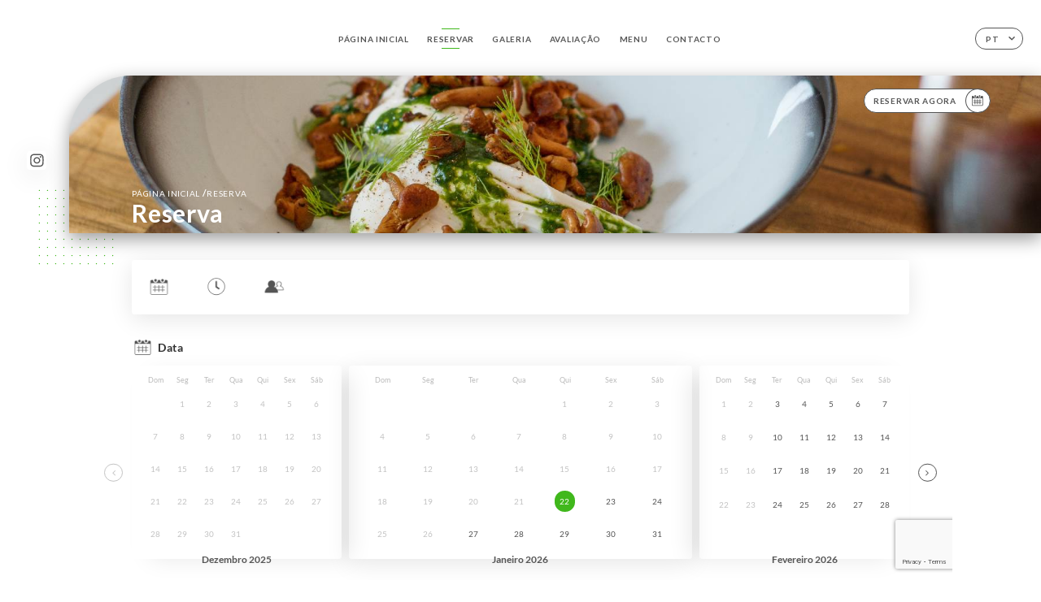

--- FILE ---
content_type: text/html; charset=UTF-8
request_url: https://uniiti.com/shop/booking/1584/restaurant-florina?redesign=1&lang_code=pt
body_size: 42991
content:
<!DOCTYPE html>
<html>
    <head>
        <title>Restaurant Florina | Reserva online</title>

                    <script async src="https://www.googletagmanager.com/gtag/js?id=G-RBH1XXM88G"></script>
<script>
    window.dataLayer = window.dataLayer || [];
    function gtag(){dataLayer.push(arguments);}

    gtag('js', new Date());
    gtag('set', { 'source': 'uniiti', 'click_type': 'info' });

            gtag('set', { 'shop_id': '1584' });
    
    gtag('config', 'G-RBH1XXM88G', { send_page_view: false });

            gtag('event', 'page_view', { 'shop_id': '1584', 'source': 'uniiti', 'click_type': 'info' });
    
    function gcallback(callback, timeout) {
        var called = false;
        function fn() {
            if (!called) {
                called = true;
                callback();
            }
        }
        setTimeout(fn, timeout || 1000);
        return fn;
    }

    function gevent(eventName, data = {}, timeout = null) {
        if (typeof data !== 'object') {
            throw new Error('data must be an object.');
        }

        if (timeout !== null && (typeof timeout !== 'number' || timeout <= 0)) {
            throw new Error('Timeout must be a valid positive number.');
        }

        data['source'] = data['source'] || 'uniiti';
        data['click_type'] = data['click_type'] || 'info';
                    data['shop_id'] = '1584';
        
        if (timeout && data['hitCallback']) {
            data['hitCallback'] = gcallback(data['hitCallback'], timeout);
        }

        gtag('event', eventName, data);
    }
</script>

        
        <meta name="viewport" content="width=device-width, initial-scale=1, maximum-scale=1, user-scalable=no">
        <meta http-equiv="Content-Type" content="text/html; charset=utf-8" /><script type="text/javascript">(window.NREUM||(NREUM={})).init={ajax:{deny_list:["bam.eu01.nr-data.net"]},feature_flags:["soft_nav"]};(window.NREUM||(NREUM={})).loader_config={licenseKey:"NRJS-6db2f1d4da617c7647f",applicationID:"96229276",browserID:"104554090"};;/*! For license information please see nr-loader-rum-1.308.0.min.js.LICENSE.txt */
(()=>{var e,t,r={163:(e,t,r)=>{"use strict";r.d(t,{j:()=>E});var n=r(384),i=r(1741);var a=r(2555);r(860).K7.genericEvents;const s="experimental.resources",o="register",c=e=>{if(!e||"string"!=typeof e)return!1;try{document.createDocumentFragment().querySelector(e)}catch{return!1}return!0};var d=r(2614),u=r(944),l=r(8122);const f="[data-nr-mask]",g=e=>(0,l.a)(e,(()=>{const e={feature_flags:[],experimental:{allow_registered_children:!1,resources:!1},mask_selector:"*",block_selector:"[data-nr-block]",mask_input_options:{color:!1,date:!1,"datetime-local":!1,email:!1,month:!1,number:!1,range:!1,search:!1,tel:!1,text:!1,time:!1,url:!1,week:!1,textarea:!1,select:!1,password:!0}};return{ajax:{deny_list:void 0,block_internal:!0,enabled:!0,autoStart:!0},api:{get allow_registered_children(){return e.feature_flags.includes(o)||e.experimental.allow_registered_children},set allow_registered_children(t){e.experimental.allow_registered_children=t},duplicate_registered_data:!1},browser_consent_mode:{enabled:!1},distributed_tracing:{enabled:void 0,exclude_newrelic_header:void 0,cors_use_newrelic_header:void 0,cors_use_tracecontext_headers:void 0,allowed_origins:void 0},get feature_flags(){return e.feature_flags},set feature_flags(t){e.feature_flags=t},generic_events:{enabled:!0,autoStart:!0},harvest:{interval:30},jserrors:{enabled:!0,autoStart:!0},logging:{enabled:!0,autoStart:!0},metrics:{enabled:!0,autoStart:!0},obfuscate:void 0,page_action:{enabled:!0},page_view_event:{enabled:!0,autoStart:!0},page_view_timing:{enabled:!0,autoStart:!0},performance:{capture_marks:!1,capture_measures:!1,capture_detail:!0,resources:{get enabled(){return e.feature_flags.includes(s)||e.experimental.resources},set enabled(t){e.experimental.resources=t},asset_types:[],first_party_domains:[],ignore_newrelic:!0}},privacy:{cookies_enabled:!0},proxy:{assets:void 0,beacon:void 0},session:{expiresMs:d.wk,inactiveMs:d.BB},session_replay:{autoStart:!0,enabled:!1,preload:!1,sampling_rate:10,error_sampling_rate:100,collect_fonts:!1,inline_images:!1,fix_stylesheets:!0,mask_all_inputs:!0,get mask_text_selector(){return e.mask_selector},set mask_text_selector(t){c(t)?e.mask_selector="".concat(t,",").concat(f):""===t||null===t?e.mask_selector=f:(0,u.R)(5,t)},get block_class(){return"nr-block"},get ignore_class(){return"nr-ignore"},get mask_text_class(){return"nr-mask"},get block_selector(){return e.block_selector},set block_selector(t){c(t)?e.block_selector+=",".concat(t):""!==t&&(0,u.R)(6,t)},get mask_input_options(){return e.mask_input_options},set mask_input_options(t){t&&"object"==typeof t?e.mask_input_options={...t,password:!0}:(0,u.R)(7,t)}},session_trace:{enabled:!0,autoStart:!0},soft_navigations:{enabled:!0,autoStart:!0},spa:{enabled:!0,autoStart:!0},ssl:void 0,user_actions:{enabled:!0,elementAttributes:["id","className","tagName","type"]}}})());var p=r(6154),m=r(9324);let h=0;const v={buildEnv:m.F3,distMethod:m.Xs,version:m.xv,originTime:p.WN},b={consented:!1},y={appMetadata:{},get consented(){return this.session?.state?.consent||b.consented},set consented(e){b.consented=e},customTransaction:void 0,denyList:void 0,disabled:!1,harvester:void 0,isolatedBacklog:!1,isRecording:!1,loaderType:void 0,maxBytes:3e4,obfuscator:void 0,onerror:void 0,ptid:void 0,releaseIds:{},session:void 0,timeKeeper:void 0,registeredEntities:[],jsAttributesMetadata:{bytes:0},get harvestCount(){return++h}},_=e=>{const t=(0,l.a)(e,y),r=Object.keys(v).reduce((e,t)=>(e[t]={value:v[t],writable:!1,configurable:!0,enumerable:!0},e),{});return Object.defineProperties(t,r)};var w=r(5701);const x=e=>{const t=e.startsWith("http");e+="/",r.p=t?e:"https://"+e};var R=r(7836),k=r(3241);const A={accountID:void 0,trustKey:void 0,agentID:void 0,licenseKey:void 0,applicationID:void 0,xpid:void 0},S=e=>(0,l.a)(e,A),T=new Set;function E(e,t={},r,s){let{init:o,info:c,loader_config:d,runtime:u={},exposed:l=!0}=t;if(!c){const e=(0,n.pV)();o=e.init,c=e.info,d=e.loader_config}e.init=g(o||{}),e.loader_config=S(d||{}),c.jsAttributes??={},p.bv&&(c.jsAttributes.isWorker=!0),e.info=(0,a.D)(c);const f=e.init,m=[c.beacon,c.errorBeacon];T.has(e.agentIdentifier)||(f.proxy.assets&&(x(f.proxy.assets),m.push(f.proxy.assets)),f.proxy.beacon&&m.push(f.proxy.beacon),e.beacons=[...m],function(e){const t=(0,n.pV)();Object.getOwnPropertyNames(i.W.prototype).forEach(r=>{const n=i.W.prototype[r];if("function"!=typeof n||"constructor"===n)return;let a=t[r];e[r]&&!1!==e.exposed&&"micro-agent"!==e.runtime?.loaderType&&(t[r]=(...t)=>{const n=e[r](...t);return a?a(...t):n})})}(e),(0,n.US)("activatedFeatures",w.B)),u.denyList=[...f.ajax.deny_list||[],...f.ajax.block_internal?m:[]],u.ptid=e.agentIdentifier,u.loaderType=r,e.runtime=_(u),T.has(e.agentIdentifier)||(e.ee=R.ee.get(e.agentIdentifier),e.exposed=l,(0,k.W)({agentIdentifier:e.agentIdentifier,drained:!!w.B?.[e.agentIdentifier],type:"lifecycle",name:"initialize",feature:void 0,data:e.config})),T.add(e.agentIdentifier)}},384:(e,t,r)=>{"use strict";r.d(t,{NT:()=>s,US:()=>u,Zm:()=>o,bQ:()=>d,dV:()=>c,pV:()=>l});var n=r(6154),i=r(1863),a=r(1910);const s={beacon:"bam.nr-data.net",errorBeacon:"bam.nr-data.net"};function o(){return n.gm.NREUM||(n.gm.NREUM={}),void 0===n.gm.newrelic&&(n.gm.newrelic=n.gm.NREUM),n.gm.NREUM}function c(){let e=o();return e.o||(e.o={ST:n.gm.setTimeout,SI:n.gm.setImmediate||n.gm.setInterval,CT:n.gm.clearTimeout,XHR:n.gm.XMLHttpRequest,REQ:n.gm.Request,EV:n.gm.Event,PR:n.gm.Promise,MO:n.gm.MutationObserver,FETCH:n.gm.fetch,WS:n.gm.WebSocket},(0,a.i)(...Object.values(e.o))),e}function d(e,t){let r=o();r.initializedAgents??={},t.initializedAt={ms:(0,i.t)(),date:new Date},r.initializedAgents[e]=t}function u(e,t){o()[e]=t}function l(){return function(){let e=o();const t=e.info||{};e.info={beacon:s.beacon,errorBeacon:s.errorBeacon,...t}}(),function(){let e=o();const t=e.init||{};e.init={...t}}(),c(),function(){let e=o();const t=e.loader_config||{};e.loader_config={...t}}(),o()}},782:(e,t,r)=>{"use strict";r.d(t,{T:()=>n});const n=r(860).K7.pageViewTiming},860:(e,t,r)=>{"use strict";r.d(t,{$J:()=>u,K7:()=>c,P3:()=>d,XX:()=>i,Yy:()=>o,df:()=>a,qY:()=>n,v4:()=>s});const n="events",i="jserrors",a="browser/blobs",s="rum",o="browser/logs",c={ajax:"ajax",genericEvents:"generic_events",jserrors:i,logging:"logging",metrics:"metrics",pageAction:"page_action",pageViewEvent:"page_view_event",pageViewTiming:"page_view_timing",sessionReplay:"session_replay",sessionTrace:"session_trace",softNav:"soft_navigations",spa:"spa"},d={[c.pageViewEvent]:1,[c.pageViewTiming]:2,[c.metrics]:3,[c.jserrors]:4,[c.spa]:5,[c.ajax]:6,[c.sessionTrace]:7,[c.softNav]:8,[c.sessionReplay]:9,[c.logging]:10,[c.genericEvents]:11},u={[c.pageViewEvent]:s,[c.pageViewTiming]:n,[c.ajax]:n,[c.spa]:n,[c.softNav]:n,[c.metrics]:i,[c.jserrors]:i,[c.sessionTrace]:a,[c.sessionReplay]:a,[c.logging]:o,[c.genericEvents]:"ins"}},944:(e,t,r)=>{"use strict";r.d(t,{R:()=>i});var n=r(3241);function i(e,t){"function"==typeof console.debug&&(console.debug("New Relic Warning: https://github.com/newrelic/newrelic-browser-agent/blob/main/docs/warning-codes.md#".concat(e),t),(0,n.W)({agentIdentifier:null,drained:null,type:"data",name:"warn",feature:"warn",data:{code:e,secondary:t}}))}},1687:(e,t,r)=>{"use strict";r.d(t,{Ak:()=>d,Ze:()=>f,x3:()=>u});var n=r(3241),i=r(7836),a=r(3606),s=r(860),o=r(2646);const c={};function d(e,t){const r={staged:!1,priority:s.P3[t]||0};l(e),c[e].get(t)||c[e].set(t,r)}function u(e,t){e&&c[e]&&(c[e].get(t)&&c[e].delete(t),p(e,t,!1),c[e].size&&g(e))}function l(e){if(!e)throw new Error("agentIdentifier required");c[e]||(c[e]=new Map)}function f(e="",t="feature",r=!1){if(l(e),!e||!c[e].get(t)||r)return p(e,t);c[e].get(t).staged=!0,g(e)}function g(e){const t=Array.from(c[e]);t.every(([e,t])=>t.staged)&&(t.sort((e,t)=>e[1].priority-t[1].priority),t.forEach(([t])=>{c[e].delete(t),p(e,t)}))}function p(e,t,r=!0){const s=e?i.ee.get(e):i.ee,c=a.i.handlers;if(!s.aborted&&s.backlog&&c){if((0,n.W)({agentIdentifier:e,type:"lifecycle",name:"drain",feature:t}),r){const e=s.backlog[t],r=c[t];if(r){for(let t=0;e&&t<e.length;++t)m(e[t],r);Object.entries(r).forEach(([e,t])=>{Object.values(t||{}).forEach(t=>{t[0]?.on&&t[0]?.context()instanceof o.y&&t[0].on(e,t[1])})})}}s.isolatedBacklog||delete c[t],s.backlog[t]=null,s.emit("drain-"+t,[])}}function m(e,t){var r=e[1];Object.values(t[r]||{}).forEach(t=>{var r=e[0];if(t[0]===r){var n=t[1],i=e[3],a=e[2];n.apply(i,a)}})}},1738:(e,t,r)=>{"use strict";r.d(t,{U:()=>g,Y:()=>f});var n=r(3241),i=r(9908),a=r(1863),s=r(944),o=r(5701),c=r(3969),d=r(8362),u=r(860),l=r(4261);function f(e,t,r,a){const f=a||r;!f||f[e]&&f[e]!==d.d.prototype[e]||(f[e]=function(){(0,i.p)(c.xV,["API/"+e+"/called"],void 0,u.K7.metrics,r.ee),(0,n.W)({agentIdentifier:r.agentIdentifier,drained:!!o.B?.[r.agentIdentifier],type:"data",name:"api",feature:l.Pl+e,data:{}});try{return t.apply(this,arguments)}catch(e){(0,s.R)(23,e)}})}function g(e,t,r,n,s){const o=e.info;null===r?delete o.jsAttributes[t]:o.jsAttributes[t]=r,(s||null===r)&&(0,i.p)(l.Pl+n,[(0,a.t)(),t,r],void 0,"session",e.ee)}},1741:(e,t,r)=>{"use strict";r.d(t,{W:()=>a});var n=r(944),i=r(4261);class a{#e(e,...t){if(this[e]!==a.prototype[e])return this[e](...t);(0,n.R)(35,e)}addPageAction(e,t){return this.#e(i.hG,e,t)}register(e){return this.#e(i.eY,e)}recordCustomEvent(e,t){return this.#e(i.fF,e,t)}setPageViewName(e,t){return this.#e(i.Fw,e,t)}setCustomAttribute(e,t,r){return this.#e(i.cD,e,t,r)}noticeError(e,t){return this.#e(i.o5,e,t)}setUserId(e,t=!1){return this.#e(i.Dl,e,t)}setApplicationVersion(e){return this.#e(i.nb,e)}setErrorHandler(e){return this.#e(i.bt,e)}addRelease(e,t){return this.#e(i.k6,e,t)}log(e,t){return this.#e(i.$9,e,t)}start(){return this.#e(i.d3)}finished(e){return this.#e(i.BL,e)}recordReplay(){return this.#e(i.CH)}pauseReplay(){return this.#e(i.Tb)}addToTrace(e){return this.#e(i.U2,e)}setCurrentRouteName(e){return this.#e(i.PA,e)}interaction(e){return this.#e(i.dT,e)}wrapLogger(e,t,r){return this.#e(i.Wb,e,t,r)}measure(e,t){return this.#e(i.V1,e,t)}consent(e){return this.#e(i.Pv,e)}}},1863:(e,t,r)=>{"use strict";function n(){return Math.floor(performance.now())}r.d(t,{t:()=>n})},1910:(e,t,r)=>{"use strict";r.d(t,{i:()=>a});var n=r(944);const i=new Map;function a(...e){return e.every(e=>{if(i.has(e))return i.get(e);const t="function"==typeof e?e.toString():"",r=t.includes("[native code]"),a=t.includes("nrWrapper");return r||a||(0,n.R)(64,e?.name||t),i.set(e,r),r})}},2555:(e,t,r)=>{"use strict";r.d(t,{D:()=>o,f:()=>s});var n=r(384),i=r(8122);const a={beacon:n.NT.beacon,errorBeacon:n.NT.errorBeacon,licenseKey:void 0,applicationID:void 0,sa:void 0,queueTime:void 0,applicationTime:void 0,ttGuid:void 0,user:void 0,account:void 0,product:void 0,extra:void 0,jsAttributes:{},userAttributes:void 0,atts:void 0,transactionName:void 0,tNamePlain:void 0};function s(e){try{return!!e.licenseKey&&!!e.errorBeacon&&!!e.applicationID}catch(e){return!1}}const o=e=>(0,i.a)(e,a)},2614:(e,t,r)=>{"use strict";r.d(t,{BB:()=>s,H3:()=>n,g:()=>d,iL:()=>c,tS:()=>o,uh:()=>i,wk:()=>a});const n="NRBA",i="SESSION",a=144e5,s=18e5,o={STARTED:"session-started",PAUSE:"session-pause",RESET:"session-reset",RESUME:"session-resume",UPDATE:"session-update"},c={SAME_TAB:"same-tab",CROSS_TAB:"cross-tab"},d={OFF:0,FULL:1,ERROR:2}},2646:(e,t,r)=>{"use strict";r.d(t,{y:()=>n});class n{constructor(e){this.contextId=e}}},2843:(e,t,r)=>{"use strict";r.d(t,{G:()=>a,u:()=>i});var n=r(3878);function i(e,t=!1,r,i){(0,n.DD)("visibilitychange",function(){if(t)return void("hidden"===document.visibilityState&&e());e(document.visibilityState)},r,i)}function a(e,t,r){(0,n.sp)("pagehide",e,t,r)}},3241:(e,t,r)=>{"use strict";r.d(t,{W:()=>a});var n=r(6154);const i="newrelic";function a(e={}){try{n.gm.dispatchEvent(new CustomEvent(i,{detail:e}))}catch(e){}}},3606:(e,t,r)=>{"use strict";r.d(t,{i:()=>a});var n=r(9908);a.on=s;var i=a.handlers={};function a(e,t,r,a){s(a||n.d,i,e,t,r)}function s(e,t,r,i,a){a||(a="feature"),e||(e=n.d);var s=t[a]=t[a]||{};(s[r]=s[r]||[]).push([e,i])}},3878:(e,t,r)=>{"use strict";function n(e,t){return{capture:e,passive:!1,signal:t}}function i(e,t,r=!1,i){window.addEventListener(e,t,n(r,i))}function a(e,t,r=!1,i){document.addEventListener(e,t,n(r,i))}r.d(t,{DD:()=>a,jT:()=>n,sp:()=>i})},3969:(e,t,r)=>{"use strict";r.d(t,{TZ:()=>n,XG:()=>o,rs:()=>i,xV:()=>s,z_:()=>a});const n=r(860).K7.metrics,i="sm",a="cm",s="storeSupportabilityMetrics",o="storeEventMetrics"},4234:(e,t,r)=>{"use strict";r.d(t,{W:()=>a});var n=r(7836),i=r(1687);class a{constructor(e,t){this.agentIdentifier=e,this.ee=n.ee.get(e),this.featureName=t,this.blocked=!1}deregisterDrain(){(0,i.x3)(this.agentIdentifier,this.featureName)}}},4261:(e,t,r)=>{"use strict";r.d(t,{$9:()=>d,BL:()=>o,CH:()=>g,Dl:()=>_,Fw:()=>y,PA:()=>h,Pl:()=>n,Pv:()=>k,Tb:()=>l,U2:()=>a,V1:()=>R,Wb:()=>x,bt:()=>b,cD:()=>v,d3:()=>w,dT:()=>c,eY:()=>p,fF:()=>f,hG:()=>i,k6:()=>s,nb:()=>m,o5:()=>u});const n="api-",i="addPageAction",a="addToTrace",s="addRelease",o="finished",c="interaction",d="log",u="noticeError",l="pauseReplay",f="recordCustomEvent",g="recordReplay",p="register",m="setApplicationVersion",h="setCurrentRouteName",v="setCustomAttribute",b="setErrorHandler",y="setPageViewName",_="setUserId",w="start",x="wrapLogger",R="measure",k="consent"},5289:(e,t,r)=>{"use strict";r.d(t,{GG:()=>s,Qr:()=>c,sB:()=>o});var n=r(3878),i=r(6389);function a(){return"undefined"==typeof document||"complete"===document.readyState}function s(e,t){if(a())return e();const r=(0,i.J)(e),s=setInterval(()=>{a()&&(clearInterval(s),r())},500);(0,n.sp)("load",r,t)}function o(e){if(a())return e();(0,n.DD)("DOMContentLoaded",e)}function c(e){if(a())return e();(0,n.sp)("popstate",e)}},5607:(e,t,r)=>{"use strict";r.d(t,{W:()=>n});const n=(0,r(9566).bz)()},5701:(e,t,r)=>{"use strict";r.d(t,{B:()=>a,t:()=>s});var n=r(3241);const i=new Set,a={};function s(e,t){const r=t.agentIdentifier;a[r]??={},e&&"object"==typeof e&&(i.has(r)||(t.ee.emit("rumresp",[e]),a[r]=e,i.add(r),(0,n.W)({agentIdentifier:r,loaded:!0,drained:!0,type:"lifecycle",name:"load",feature:void 0,data:e})))}},6154:(e,t,r)=>{"use strict";r.d(t,{OF:()=>c,RI:()=>i,WN:()=>u,bv:()=>a,eN:()=>l,gm:()=>s,mw:()=>o,sb:()=>d});var n=r(1863);const i="undefined"!=typeof window&&!!window.document,a="undefined"!=typeof WorkerGlobalScope&&("undefined"!=typeof self&&self instanceof WorkerGlobalScope&&self.navigator instanceof WorkerNavigator||"undefined"!=typeof globalThis&&globalThis instanceof WorkerGlobalScope&&globalThis.navigator instanceof WorkerNavigator),s=i?window:"undefined"!=typeof WorkerGlobalScope&&("undefined"!=typeof self&&self instanceof WorkerGlobalScope&&self||"undefined"!=typeof globalThis&&globalThis instanceof WorkerGlobalScope&&globalThis),o=Boolean("hidden"===s?.document?.visibilityState),c=/iPad|iPhone|iPod/.test(s.navigator?.userAgent),d=c&&"undefined"==typeof SharedWorker,u=((()=>{const e=s.navigator?.userAgent?.match(/Firefox[/\s](\d+\.\d+)/);Array.isArray(e)&&e.length>=2&&e[1]})(),Date.now()-(0,n.t)()),l=()=>"undefined"!=typeof PerformanceNavigationTiming&&s?.performance?.getEntriesByType("navigation")?.[0]?.responseStart},6389:(e,t,r)=>{"use strict";function n(e,t=500,r={}){const n=r?.leading||!1;let i;return(...r)=>{n&&void 0===i&&(e.apply(this,r),i=setTimeout(()=>{i=clearTimeout(i)},t)),n||(clearTimeout(i),i=setTimeout(()=>{e.apply(this,r)},t))}}function i(e){let t=!1;return(...r)=>{t||(t=!0,e.apply(this,r))}}r.d(t,{J:()=>i,s:()=>n})},6630:(e,t,r)=>{"use strict";r.d(t,{T:()=>n});const n=r(860).K7.pageViewEvent},7699:(e,t,r)=>{"use strict";r.d(t,{It:()=>a,KC:()=>o,No:()=>i,qh:()=>s});var n=r(860);const i=16e3,a=1e6,s="SESSION_ERROR",o={[n.K7.logging]:!0,[n.K7.genericEvents]:!1,[n.K7.jserrors]:!1,[n.K7.ajax]:!1}},7836:(e,t,r)=>{"use strict";r.d(t,{P:()=>o,ee:()=>c});var n=r(384),i=r(8990),a=r(2646),s=r(5607);const o="nr@context:".concat(s.W),c=function e(t,r){var n={},s={},u={},l=!1;try{l=16===r.length&&d.initializedAgents?.[r]?.runtime.isolatedBacklog}catch(e){}var f={on:p,addEventListener:p,removeEventListener:function(e,t){var r=n[e];if(!r)return;for(var i=0;i<r.length;i++)r[i]===t&&r.splice(i,1)},emit:function(e,r,n,i,a){!1!==a&&(a=!0);if(c.aborted&&!i)return;t&&a&&t.emit(e,r,n);var o=g(n);m(e).forEach(e=>{e.apply(o,r)});var d=v()[s[e]];d&&d.push([f,e,r,o]);return o},get:h,listeners:m,context:g,buffer:function(e,t){const r=v();if(t=t||"feature",f.aborted)return;Object.entries(e||{}).forEach(([e,n])=>{s[n]=t,t in r||(r[t]=[])})},abort:function(){f._aborted=!0,Object.keys(f.backlog).forEach(e=>{delete f.backlog[e]})},isBuffering:function(e){return!!v()[s[e]]},debugId:r,backlog:l?{}:t&&"object"==typeof t.backlog?t.backlog:{},isolatedBacklog:l};return Object.defineProperty(f,"aborted",{get:()=>{let e=f._aborted||!1;return e||(t&&(e=t.aborted),e)}}),f;function g(e){return e&&e instanceof a.y?e:e?(0,i.I)(e,o,()=>new a.y(o)):new a.y(o)}function p(e,t){n[e]=m(e).concat(t)}function m(e){return n[e]||[]}function h(t){return u[t]=u[t]||e(f,t)}function v(){return f.backlog}}(void 0,"globalEE"),d=(0,n.Zm)();d.ee||(d.ee=c)},8122:(e,t,r)=>{"use strict";r.d(t,{a:()=>i});var n=r(944);function i(e,t){try{if(!e||"object"!=typeof e)return(0,n.R)(3);if(!t||"object"!=typeof t)return(0,n.R)(4);const r=Object.create(Object.getPrototypeOf(t),Object.getOwnPropertyDescriptors(t)),a=0===Object.keys(r).length?e:r;for(let s in a)if(void 0!==e[s])try{if(null===e[s]){r[s]=null;continue}Array.isArray(e[s])&&Array.isArray(t[s])?r[s]=Array.from(new Set([...e[s],...t[s]])):"object"==typeof e[s]&&"object"==typeof t[s]?r[s]=i(e[s],t[s]):r[s]=e[s]}catch(e){r[s]||(0,n.R)(1,e)}return r}catch(e){(0,n.R)(2,e)}}},8362:(e,t,r)=>{"use strict";r.d(t,{d:()=>a});var n=r(9566),i=r(1741);class a extends i.W{agentIdentifier=(0,n.LA)(16)}},8374:(e,t,r)=>{r.nc=(()=>{try{return document?.currentScript?.nonce}catch(e){}return""})()},8990:(e,t,r)=>{"use strict";r.d(t,{I:()=>i});var n=Object.prototype.hasOwnProperty;function i(e,t,r){if(n.call(e,t))return e[t];var i=r();if(Object.defineProperty&&Object.keys)try{return Object.defineProperty(e,t,{value:i,writable:!0,enumerable:!1}),i}catch(e){}return e[t]=i,i}},9324:(e,t,r)=>{"use strict";r.d(t,{F3:()=>i,Xs:()=>a,xv:()=>n});const n="1.308.0",i="PROD",a="CDN"},9566:(e,t,r)=>{"use strict";r.d(t,{LA:()=>o,bz:()=>s});var n=r(6154);const i="xxxxxxxx-xxxx-4xxx-yxxx-xxxxxxxxxxxx";function a(e,t){return e?15&e[t]:16*Math.random()|0}function s(){const e=n.gm?.crypto||n.gm?.msCrypto;let t,r=0;return e&&e.getRandomValues&&(t=e.getRandomValues(new Uint8Array(30))),i.split("").map(e=>"x"===e?a(t,r++).toString(16):"y"===e?(3&a()|8).toString(16):e).join("")}function o(e){const t=n.gm?.crypto||n.gm?.msCrypto;let r,i=0;t&&t.getRandomValues&&(r=t.getRandomValues(new Uint8Array(e)));const s=[];for(var o=0;o<e;o++)s.push(a(r,i++).toString(16));return s.join("")}},9908:(e,t,r)=>{"use strict";r.d(t,{d:()=>n,p:()=>i});var n=r(7836).ee.get("handle");function i(e,t,r,i,a){a?(a.buffer([e],i),a.emit(e,t,r)):(n.buffer([e],i),n.emit(e,t,r))}}},n={};function i(e){var t=n[e];if(void 0!==t)return t.exports;var a=n[e]={exports:{}};return r[e](a,a.exports,i),a.exports}i.m=r,i.d=(e,t)=>{for(var r in t)i.o(t,r)&&!i.o(e,r)&&Object.defineProperty(e,r,{enumerable:!0,get:t[r]})},i.f={},i.e=e=>Promise.all(Object.keys(i.f).reduce((t,r)=>(i.f[r](e,t),t),[])),i.u=e=>"nr-rum-1.308.0.min.js",i.o=(e,t)=>Object.prototype.hasOwnProperty.call(e,t),e={},t="NRBA-1.308.0.PROD:",i.l=(r,n,a,s)=>{if(e[r])e[r].push(n);else{var o,c;if(void 0!==a)for(var d=document.getElementsByTagName("script"),u=0;u<d.length;u++){var l=d[u];if(l.getAttribute("src")==r||l.getAttribute("data-webpack")==t+a){o=l;break}}if(!o){c=!0;var f={296:"sha512-+MIMDsOcckGXa1EdWHqFNv7P+JUkd5kQwCBr3KE6uCvnsBNUrdSt4a/3/L4j4TxtnaMNjHpza2/erNQbpacJQA=="};(o=document.createElement("script")).charset="utf-8",i.nc&&o.setAttribute("nonce",i.nc),o.setAttribute("data-webpack",t+a),o.src=r,0!==o.src.indexOf(window.location.origin+"/")&&(o.crossOrigin="anonymous"),f[s]&&(o.integrity=f[s])}e[r]=[n];var g=(t,n)=>{o.onerror=o.onload=null,clearTimeout(p);var i=e[r];if(delete e[r],o.parentNode&&o.parentNode.removeChild(o),i&&i.forEach(e=>e(n)),t)return t(n)},p=setTimeout(g.bind(null,void 0,{type:"timeout",target:o}),12e4);o.onerror=g.bind(null,o.onerror),o.onload=g.bind(null,o.onload),c&&document.head.appendChild(o)}},i.r=e=>{"undefined"!=typeof Symbol&&Symbol.toStringTag&&Object.defineProperty(e,Symbol.toStringTag,{value:"Module"}),Object.defineProperty(e,"__esModule",{value:!0})},i.p="https://js-agent.newrelic.com/",(()=>{var e={374:0,840:0};i.f.j=(t,r)=>{var n=i.o(e,t)?e[t]:void 0;if(0!==n)if(n)r.push(n[2]);else{var a=new Promise((r,i)=>n=e[t]=[r,i]);r.push(n[2]=a);var s=i.p+i.u(t),o=new Error;i.l(s,r=>{if(i.o(e,t)&&(0!==(n=e[t])&&(e[t]=void 0),n)){var a=r&&("load"===r.type?"missing":r.type),s=r&&r.target&&r.target.src;o.message="Loading chunk "+t+" failed: ("+a+": "+s+")",o.name="ChunkLoadError",o.type=a,o.request=s,n[1](o)}},"chunk-"+t,t)}};var t=(t,r)=>{var n,a,[s,o,c]=r,d=0;if(s.some(t=>0!==e[t])){for(n in o)i.o(o,n)&&(i.m[n]=o[n]);if(c)c(i)}for(t&&t(r);d<s.length;d++)a=s[d],i.o(e,a)&&e[a]&&e[a][0](),e[a]=0},r=self["webpackChunk:NRBA-1.308.0.PROD"]=self["webpackChunk:NRBA-1.308.0.PROD"]||[];r.forEach(t.bind(null,0)),r.push=t.bind(null,r.push.bind(r))})(),(()=>{"use strict";i(8374);var e=i(8362),t=i(860);const r=Object.values(t.K7);var n=i(163);var a=i(9908),s=i(1863),o=i(4261),c=i(1738);var d=i(1687),u=i(4234),l=i(5289),f=i(6154),g=i(944),p=i(384);const m=e=>f.RI&&!0===e?.privacy.cookies_enabled;function h(e){return!!(0,p.dV)().o.MO&&m(e)&&!0===e?.session_trace.enabled}var v=i(6389),b=i(7699);class y extends u.W{constructor(e,t){super(e.agentIdentifier,t),this.agentRef=e,this.abortHandler=void 0,this.featAggregate=void 0,this.loadedSuccessfully=void 0,this.onAggregateImported=new Promise(e=>{this.loadedSuccessfully=e}),this.deferred=Promise.resolve(),!1===e.init[this.featureName].autoStart?this.deferred=new Promise((t,r)=>{this.ee.on("manual-start-all",(0,v.J)(()=>{(0,d.Ak)(e.agentIdentifier,this.featureName),t()}))}):(0,d.Ak)(e.agentIdentifier,t)}importAggregator(e,t,r={}){if(this.featAggregate)return;const n=async()=>{let n;await this.deferred;try{if(m(e.init)){const{setupAgentSession:t}=await i.e(296).then(i.bind(i,3305));n=t(e)}}catch(e){(0,g.R)(20,e),this.ee.emit("internal-error",[e]),(0,a.p)(b.qh,[e],void 0,this.featureName,this.ee)}try{if(!this.#t(this.featureName,n,e.init))return(0,d.Ze)(this.agentIdentifier,this.featureName),void this.loadedSuccessfully(!1);const{Aggregate:i}=await t();this.featAggregate=new i(e,r),e.runtime.harvester.initializedAggregates.push(this.featAggregate),this.loadedSuccessfully(!0)}catch(e){(0,g.R)(34,e),this.abortHandler?.(),(0,d.Ze)(this.agentIdentifier,this.featureName,!0),this.loadedSuccessfully(!1),this.ee&&this.ee.abort()}};f.RI?(0,l.GG)(()=>n(),!0):n()}#t(e,r,n){if(this.blocked)return!1;switch(e){case t.K7.sessionReplay:return h(n)&&!!r;case t.K7.sessionTrace:return!!r;default:return!0}}}var _=i(6630),w=i(2614),x=i(3241);class R extends y{static featureName=_.T;constructor(e){var t;super(e,_.T),this.setupInspectionEvents(e.agentIdentifier),t=e,(0,c.Y)(o.Fw,function(e,r){"string"==typeof e&&("/"!==e.charAt(0)&&(e="/"+e),t.runtime.customTransaction=(r||"http://custom.transaction")+e,(0,a.p)(o.Pl+o.Fw,[(0,s.t)()],void 0,void 0,t.ee))},t),this.importAggregator(e,()=>i.e(296).then(i.bind(i,3943)))}setupInspectionEvents(e){const t=(t,r)=>{t&&(0,x.W)({agentIdentifier:e,timeStamp:t.timeStamp,loaded:"complete"===t.target.readyState,type:"window",name:r,data:t.target.location+""})};(0,l.sB)(e=>{t(e,"DOMContentLoaded")}),(0,l.GG)(e=>{t(e,"load")}),(0,l.Qr)(e=>{t(e,"navigate")}),this.ee.on(w.tS.UPDATE,(t,r)=>{(0,x.W)({agentIdentifier:e,type:"lifecycle",name:"session",data:r})})}}class k extends e.d{constructor(e){var t;(super(),f.gm)?(this.features={},(0,p.bQ)(this.agentIdentifier,this),this.desiredFeatures=new Set(e.features||[]),this.desiredFeatures.add(R),(0,n.j)(this,e,e.loaderType||"agent"),t=this,(0,c.Y)(o.cD,function(e,r,n=!1){if("string"==typeof e){if(["string","number","boolean"].includes(typeof r)||null===r)return(0,c.U)(t,e,r,o.cD,n);(0,g.R)(40,typeof r)}else(0,g.R)(39,typeof e)},t),function(e){(0,c.Y)(o.Dl,function(t,r=!1){if("string"!=typeof t&&null!==t)return void(0,g.R)(41,typeof t);const n=e.info.jsAttributes["enduser.id"];r&&null!=n&&n!==t?(0,a.p)(o.Pl+"setUserIdAndResetSession",[t],void 0,"session",e.ee):(0,c.U)(e,"enduser.id",t,o.Dl,!0)},e)}(this),function(e){(0,c.Y)(o.nb,function(t){if("string"==typeof t||null===t)return(0,c.U)(e,"application.version",t,o.nb,!1);(0,g.R)(42,typeof t)},e)}(this),function(e){(0,c.Y)(o.d3,function(){e.ee.emit("manual-start-all")},e)}(this),function(e){(0,c.Y)(o.Pv,function(t=!0){if("boolean"==typeof t){if((0,a.p)(o.Pl+o.Pv,[t],void 0,"session",e.ee),e.runtime.consented=t,t){const t=e.features.page_view_event;t.onAggregateImported.then(e=>{const r=t.featAggregate;e&&!r.sentRum&&r.sendRum()})}}else(0,g.R)(65,typeof t)},e)}(this),this.run()):(0,g.R)(21)}get config(){return{info:this.info,init:this.init,loader_config:this.loader_config,runtime:this.runtime}}get api(){return this}run(){try{const e=function(e){const t={};return r.forEach(r=>{t[r]=!!e[r]?.enabled}),t}(this.init),n=[...this.desiredFeatures];n.sort((e,r)=>t.P3[e.featureName]-t.P3[r.featureName]),n.forEach(r=>{if(!e[r.featureName]&&r.featureName!==t.K7.pageViewEvent)return;if(r.featureName===t.K7.spa)return void(0,g.R)(67);const n=function(e){switch(e){case t.K7.ajax:return[t.K7.jserrors];case t.K7.sessionTrace:return[t.K7.ajax,t.K7.pageViewEvent];case t.K7.sessionReplay:return[t.K7.sessionTrace];case t.K7.pageViewTiming:return[t.K7.pageViewEvent];default:return[]}}(r.featureName).filter(e=>!(e in this.features));n.length>0&&(0,g.R)(36,{targetFeature:r.featureName,missingDependencies:n}),this.features[r.featureName]=new r(this)})}catch(e){(0,g.R)(22,e);for(const e in this.features)this.features[e].abortHandler?.();const t=(0,p.Zm)();delete t.initializedAgents[this.agentIdentifier]?.features,delete this.sharedAggregator;return t.ee.get(this.agentIdentifier).abort(),!1}}}var A=i(2843),S=i(782);class T extends y{static featureName=S.T;constructor(e){super(e,S.T),f.RI&&((0,A.u)(()=>(0,a.p)("docHidden",[(0,s.t)()],void 0,S.T,this.ee),!0),(0,A.G)(()=>(0,a.p)("winPagehide",[(0,s.t)()],void 0,S.T,this.ee)),this.importAggregator(e,()=>i.e(296).then(i.bind(i,2117))))}}var E=i(3969);class I extends y{static featureName=E.TZ;constructor(e){super(e,E.TZ),f.RI&&document.addEventListener("securitypolicyviolation",e=>{(0,a.p)(E.xV,["Generic/CSPViolation/Detected"],void 0,this.featureName,this.ee)}),this.importAggregator(e,()=>i.e(296).then(i.bind(i,9623)))}}new k({features:[R,T,I],loaderType:"lite"})})()})();</script>
        <meta name="description" content="Template 1 description">
        <link rel="stylesheet" type="text/css" href="/bower_components/bootstrap/dist/css/bootstrap.min.css">
        <link rel="stylesheet" type="text/css" href="/bower_components/font-awesome/css/font-awesome.min.css">
        <link rel="stylesheet" type="text/css" href="/bower_components/jquery-ui/themes/ui-lightness/jquery-ui.min.css">
        <link rel="stylesheet" href="/bower_components/intl-tel-input/build/css/intlTelInput.css" />
        <link rel="stylesheet" href="/bower_components/bootstrap-select/dist/css/bootstrap-select.min.css" />
        <link rel="stylesheet" type="text/css" href="/built/uniitifrontoffice/css/responsive/redesign-booking-new.min.css?id=f145a45b71dd57509f090c8e34591e6d">
        <link rel="stylesheet" href="//cdnjs.cloudflare.com/ajax/libs/select2/4.0.5/css/select2.min.css">
        <script src="/bower_components/jquery/dist/jquery.min.js"></script>
        <script src="/bower_components/jquery-ui/jquery-ui.min.js"></script>
        <script src="/bower_components/bootstrap/dist/js/bootstrap.min.js"></script>
        <script src="/bower_components/intl-tel-input/build/js/intlTelInput.js"></script>
        <script src="/bower_components/bootstrap-select/dist/js/bootstrap-select.min.js"></script>
        <script src="//cdnjs.cloudflare.com/ajax/libs/select2/4.0.5/js/select2.min.js"></script>
        <style type="text/css">
            /* Template color ****************/
            /* border color */
            .ui-widget-content .ui-state-highlight,
            body .booking-views #datepicker .ui-datepicker .ui-state-active,
            body .booking-views #datepicker .ui-datepicker .ui-state-hover,
            body .booking-views #booking-login .booking-login-container .email-login form input:focus,
            body .booking-views #booking-form form input.textfield:focus,
            body .booking-views #booking-form form input.phone-number:focus,
            body .booking-views #booking-form form textarea:focus,
            body .booking-views #booking-time ul li.active,
            body .booking-views #booking-number .numbers-container ul li.active,
            body .booking-views #booking-room .rooms-container ul li.active,
            body .booking-views #booking-confirmation .top-line hr,
            body .booking-views #booking-confirmation .info-line hr,
            body .booking-views #datepicker .ui-datepicker .ui-datepicker-calendar td a:hover,
            body .booking-views #booking-time ul li:hover,
            body .booking-views #booking-number .numbers-container ul li:hover,
            body .booking-views #booking-room .rooms-container ul li:hover,
            body .booking-views #booking-number .services-container form button,
            body header ul
            {
                border-color: #40B81C;
            }
            /* background color */
            body header ul li.active,
            body .booking-views #datepicker .ui-datepicker .ui-state-active,
            body .booking-views #booking-form form button,
            body .booking-views #booking-number .numbers-container ul li.active,
            body header ul li.active::before,
            body.dark header ul li.active::before,
            body #confirm-surbooking input
            {
                background-color: #40B81C;
            }
            /* color */
            body .booking-views #booking-number .services-container form button
            {
                color: #40B81C;
            }
            body header ul li.active,
            body.dark .booking-views #datepicker .ui-datepicker .ui-datepicker-next:hover,
            body.dark .booking-views #datepicker .ui-datepicker .ui-datepicker-prev:hover,
            body.dark .booking-views #datepicker .ui-datepicker .ui-state-active,
            body.dark .booking-views #datepicker .ui-datepicker .ui-datepicker-group .ui-datepicker-calendar tbody td a:hover,
            body.dark .booking-views #booking-number .container-booking ul li:hover ,
            body.dark .booking-views #booking-time .container-booking ul li:hover,
            body.dark .booking-views #booking-number .container-booking ul li:hover,
            body.dark .booking-views #booking-room .container-booking ul li:hover,
            body.dark .booking-views #booking-time ul li.active,
            body .booking-views #booking-time ul li.active,
            body.dark .booking-views #booking-time .container-booking ul .active,
            body.dark .booking-views #booking-form .container-booking .form #send-booking {
                border-color: #40B81C !important;
            }
            body .booking-views #datepicker .ui-datepicker .ui-state-active,
            body .booking-views #privatization-datepicker .ui-datepicker .ui-state-active,
            body .booking-views #booking-form .container-booking .form #send-booking,
            body .booking-views #booking-time ul li.active,
            body .booking-views #booking-time ul li:hover,
            body .booking-views #booking-number .numbers-container ul li:hover,
            body .booking-views #booking-room .rooms-container ul li:hover,
            body .booking-views #datepicker .ui-datepicker .ui-datepicker-group .ui-datepicker-calendar tbody td a:hover {
                color: #fff;
                background-color: #40B81C!important;
            }
            body .notice i {
                -webkit-mask-size: contain;
                mask-size: cover;
                -webkit-mask-repeat: no-repeat;
                -webkit-mask-position: center center;                
                background-color: #40B81C;
            }
            body.dark .booking-views #datepicker .ui-datepicker .ui-datepicker-group .ui-datepicker-calendar tbody td a:hover {
                background-color: transparent !important;
            }
            body.dark .booking-views #booking-time .container-booking ul .active,
            body.dark .booking-views #booking-number .container-booking ul li:hover ,
            body.dark .booking-views #booking-time .container-booking ul li:hover,
            body.dark .booking-views #booking-number .container-booking ul li:hover,
            body.dark .booking-views #booking-room .container-booking ul li:hover,
            body.dark .booking-views #booking-time ul li.active {
                outline-color: #40B81C;
            }
            .toggle-allergies .toggle.is_active {
                border-color: #40B81C !important;
                background-color: #40B81C !important;
            }
            .toggle-allergies .toggle:hover {
                border-color: #40B81C !important;
            }
        </style>
    </head>
    <body class="">
        <header>
                    <ul id="booking-btns" class="booking-btns ">
                <li id="btn-booking-date" class="active first booking-date"><img src="/images/external-booking/ic-date@3x.png"><p></p></li>
                <li id="btn-booking-time" class="booking-time"><img src="/images/external-booking/ic-time@3x.png"><p></p> <label></label></li>
                <li id="btn-booking-number" class=" last  booking-number"><img src="/images/external-booking/ic-nombre-convives@3x.png"><p></p></li>
                            </ul>
            <ul id="booking-btns-mobile">
                <li id="btn-booking-date-mobile" class="active first booking-date"><img src="/images/external-booking/ic-date@3x.png"></li>
                <li id="btn-booking-time-mobile" class="booking-time"><img src="/images/external-booking/ic-time@3x.png"><p></p><label></label></li>
                <li id="btn-booking-number-mobile" class=" last   booking-number"><img src="/images/external-booking/ic-nombre-convives@3x.png"></li>
                            </ul>
        </header>

        <div class=" bank-print-infos hidden">
            <i class="ic ic-info-services"></i>
            <p>A reserva para este horário está sujeita à apresentação de uma impressão bancária. Será indispensável para validar a sua reserva.</p>
        </div>

        <div class=" prepayment-infos hidden">
            <i class="ic ic-info-services"></i>
            <p>Reservar durante este intervalo e tempo está sujeito a um pré-pagamento. Será necessário validar a sua reserva.</p>
        </div>

        <form name="uniiti_commonbundle_shopbookingrequest" method="post" action="" id="new-minisite-service-booking-form">
        <input id="tokenRecaptcha" name="tokenRecaptcha" type="hidden"></input>
        <div class="booking-views">
            <div id="booking-date" class="booking-view active">
                <div class="err_message_form ">
                </div>
                <div class="header-booking ">
                    <img src="/images/external-booking/ic-date@3x.png">
                    <h3 class="step-title">Data</h3>
                </div>
                <div id="datepicker">
                    <div class="map-shadow-top"></div>
                    <div class="map-shadow-bottom"></div>
                </div>
            </div>
            <div id="booking-time" class="booking-view">
                <div class="err_message_form ">
                </div>
                <div class="header-booking ">
                    <img src="/images/external-booking/ic-time@3x.png">
                    <h3 class="step-title">Hora</h3>
                </div>
                <p id="no-available-slots " class="hidden">Já não há horas disponíveis para este dia.</p>
                <div class="container-booking">
                                                                <div class="times-service hidden  " id="service-2708">
                        <h3>
                            Déjeuner
                        </h3>
                        <ul id="times-2708" class="times">
                        </ul>
                    </div>
                                                                <div class="times-service hidden  times-last  " id="service-2709">
                        <h3>
                            Dîner
                        </h3>
                        <ul id="times-2709" class="times">
                        </ul>
                    </div>
                                                        </div>

            </div>
            <div id="booking-number" class="booking-view">
                <div class="header-booking ">
                    <img src="/images/external-booking/ic-nombre-convives@3x.png">
                    <h3 class="step-title">Número de convidados</h3>
                </div>
                <div class="container-booking">
                    <div class="numbers-container">

                    </div>
                </div>
                            </div>
            <div id="confirm-surbooking" style="display: none" class="booking-view">
                <p>Como o serviço está cheio, a sua reserva será colocada na lista de espera. Receberá uma notificação se uma mesa ficar disponível.</p>
                <input type="button" value="Continuer" class="btn btn-danger" id="confirm-surbook">
            </div>
            <div id="booking-room" class="booking-view">
                <div class="header-booking ">
                    <img src="/images/external-booking/dinner-table-1.png">
                    <h3 class="step-title">Alguma preferência para a sala?</h3>
                </div>
                <div class="container-booking">
                    <div class="rooms-container">

                    </div>
                </div>
                            </div>
            <div id="booking-login" class="booking-view">
                <div class="container-booking">
                    <div class="booking-login-container">
                        <div class="email-login ">
                            <p>Introduza o seu e-mail para validar a sua reserva:</p>
                            <div class="form">
                                <div class="contain-input">
                                    <label for="login-email">E-mail</label>
                                    <input type="email" name="email" id="login-email" placeholder="">
                                </div>
                                <button type="button" id="end-booking" class="btn-primary" data-loading-text="A processar…">
                                    <span class="text">
                                        VALIDAR A MINHA RESERVA
                                    </span>
                                    <span class="icon">
                                        <i class="fa fa-light fa-angle-right"></i>
                                    </span>
                                </button>
                            </div>
                        </div>
                        <div class="separator">
                            <div class="inner-separator">
                                <span>ou</span>
                            </div>
                        </div>
                        <div class="social-login ">
                            <p>Continue ao iniciar sessão numa das seguintes redes sociais:</p>
                            <div class="info">
                                <span>
                                    <img src="/images/external-booking/ic-aucune-publication@3x.png">
                                    <p>
                                        Nenhuma publicação será efetuada sem a sua autorização
                                    </p>
                                </span>
                                <span>
                                    <img src="/images/external-booking/ic-gain-temps@3x.png">
                                    <p>
                                        Certamente poupar-lhe-á tempo!
                                    </p>
                                </span>
                            </div>
                            <button type="button" id="facebook-connect" data-loading-text="Traitement en cours..." class="btn-primary">
                                <span class="text">
                                    Facebook
                                </span>
                                <span class="icon">
                                    <img src="/images/external-booking/ic-facebook-big@3x.png">
                                </span>
                            </button>
                            <button type="button" id="google-connect" data-loading-text="Traitement en cours..." class="btn-primary">
                                <span class="text">
                                    Google
                                </span>
                                <span class="icon">
                                    <img src="/images/external-booking/ic-google-big@3x.png">
                                </span>
                            </button>
                        </div>
                    </div>
                    <div class="err_message_form ">
                    </div>
                </div>
            </div>
            <div id="booking-form" class="booking-view">
                <div class="container-booking">
                    <div class="cgv manual-confirmation-required hidden" style="margin-top:0;">
                        <p class="">Este estabelecimento deve confirmar sua reserva. Assim que você enviar sua solicitação, você receberá um telefonema ou um e-mail quando este estabelecimento confirmar sua reserva.</p>
                    </div>

                <p class="">Mais uma coisa! Para finalizar a reserva, preencha com as informações seguintes:</p>
                <div class="form">
                    <div class="clearfix">
                        <div class="form-block ">
                            <label>Apelido</label>
                                <div><input type="text" id="uniiti_commonbundle_shopbookingrequest_lastname" name="uniiti_commonbundle_shopbookingrequest[lastname]" required="required" placeholder="" class="textfield" /></div> 
                            <label>Nome próprio</label>
                                <div><input type="text" id="uniiti_commonbundle_shopbookingrequest_firstname" name="uniiti_commonbundle_shopbookingrequest[firstname]" required="required" placeholder="" class="textfield" /></div>
                            <label>E-mail</label>
                                <div><input type="email" id="uniiti_commonbundle_shopbookingrequest_email" name="uniiti_commonbundle_shopbookingrequest[email]" required="required" placeholder=""  id="email" class="textfield" /></div>
                            <label>Pedidos especiais</label>
                                <div><textarea id="uniiti_commonbundle_shopbookingrequest_message" name="uniiti_commonbundle_shopbookingrequest[message]" placeholder="" id="comment" class="form-control"></textarea></div>
                                <div><textarea id="uniiti_commonbundle_shopbookingrequest_messagePro" name="uniiti_commonbundle_shopbookingrequest[messagePro]" placeholder="Commentaire" id="comment-pro" class="hidden"></textarea></div>

                                                                                                                                                </div>
                        <div class="form-block ">
                            <label>Número de telefone</label>
                                <div><input type="text" id="uniiti_commonbundle_shopbookingrequest_phoneNumber" name="uniiti_commonbundle_shopbookingrequest[phoneNumber]" required="required" placeholder="" class="phone-number" /></div>
                                                                                                                    <label class="select_resv ">
                                <input type="checkbox" id="receive-newsletter">
                                <span>Gostaria de receber informações de Restaurant Florina.<small>De vez em quando, claro… Nada de spam!</small></span>
                            </label>
                        </div>
                    </div>
                    <div class="err_message_form "></div>
                    <button type="button" id="send-booking" data-loading-text="A processar…">RESERVAR A MESA</button>
                </div>
                <div class="cgv ">
                    <h3>Ao clicar em “Reservar a mesa”, aceita os <a href="/legal#conditionsGenerales" target="_blank">termos gerais e as condições de utilização</a> e a <a href="/legal#declarationConfidentialite" target="_blank">Política de Confidencialidade</a> da Uniiti.</h3><p>A Uniiti processa os dados pessoais para a gestão e a monitorização de reservas e para gerir as relações com os clientes. Estes dados são transferidos para a Restaurant Florina, para a Uniiti e para os seus prestadores de serviços. De acordo com a lei de 6 de janeiro de 1978, como alterada, tem o direito de acesso, consulta, retificação e oposição às informações relativas a si. Para exercer este direito, contacte: privacy@uniiti.com. Os dados recolhidos são retidos durante os períodos indicados pela norma simplificada N.º 48 da CNIL (Commission Nationale Informatique & Libertés [Autoridade Nacional de Proteção de Dados de França]). Para obter mais informações, veja o nosso <a class="parent-link" target="_blank" href="/legal#conditionsGenerales">GTC</a>.</p>
                </div>
                </div>                
            </div>
            <div class="bank-print-confirmation-step">
                <div id="js-booking-loader" class="loading-container">
                    <div class="lds-ripple"><div></div><div></div></div>
                </div>
                <div id="js-booking-payment" class="booking-view">
                    <div style="margin-bottom: 15px;" class="bank-print-title ">Para validar a sua reserva, deve deixar uma impressão bancária.</div>
                    <div class="booking-payment-confirmation "></div>
                </div>
                <div class="bank-print-cgv cgv hidden ">
                    <h3>Ao clicar em “Reservar a mesa”, aceita os <a href="/legal#conditionsGenerales" target="_blank">termos gerais e as condições de utilização</a> e a <a href="/legal#declarationConfidentialite" target="_blank">Política de Confidencialidade</a> da Uniiti.</h3><p>A Uniiti processa os dados pessoais para a gestão e a monitorização de reservas e para gerir as relações com os clientes. Estes dados são transferidos para a Restaurant Florina, para a Uniiti e para os seus prestadores de serviços. De acordo com a lei de 6 de janeiro de 1978, como alterada, tem o direito de acesso, consulta, retificação e oposição às informações relativas a si. Para exercer este direito, contacte: privacy@uniiti.com. Os dados recolhidos são retidos durante os períodos indicados pela norma simplificada N.º 48 da CNIL (Commission Nationale Informatique & Libertés [Autoridade Nacional de Proteção de Dados de França]). Para obter mais informações, veja o nosso <a class="parent-link" target="_blank" href="/legal#conditionsGenerales">GTC</a>.</p>
                </div>
            </div>
            <div id="booking-confirmation" class="booking-view">
                <div class="vertical-line"></div>
                <div class="confirmation-contains ">
                    <div class="top-line">
                        <img src="/images/external-booking/ic-big-date@3x.png">
                        <div>
                            <h3 class="booking-confirmed-title hidden">Sua solicitação de reserva foi recebida com sucesso.</h3>
                            <h3 class="booking-pending-title hidden">Sua solicitação foi enviada para Restaurant Florina</h3>
                            <p class="booking-confirmed-description hidden">Toda a equipe da Restaurant Florina está feliz em recebê-lo! Até breve!</p>
                            <div class="check-spams-container">
                                <div class="info">i</div>
                                <div>Em breve, você receberá um resumo de sua solicitação por e-mail.<br/> <div class='mg-left-40'>Por favor, verifique sua pasta de spam.</div></div>
                            </div>
                            <div class="booking-pending-description hidden">

                                <p>
                                    Aguardando
                                </p>
                                <p>Obrigado por observar que esta não é uma confirmação de reserva.</p>
                                <p><strong>AGUARDE NOVAS INFORMAÇÕES</strong><br/>Você receberá uma ligação telefônica ou um e-mail quando esta instituição confirmar sua reserva.</p>
                            </div>
                        </div>
                    </div>
                    <div class="info-line date">
                        <img src="/images/external-booking/ic-date@3x.png">
                        <h3 id="confirmation-date"></h3>
                    </div>
                    <div class="info-line time">
                        <img src="/images/external-booking/ic-time@3x.png">
                        <h3 id="confirmation-time"></h3>
                        <label></label>
                    </div>
                    <div class="info-line number">
                        <img src="/images/external-booking/ic-nombre-convives@3x.png">
                        <h3><strong id="confirmation-number"></strong> pessoas</h3>
                    </div>
                                        <div class="info-line card-confirmation-line hidden">
                        <img src="/images/external-booking/credit-cards-payment.png">
                        <h3>Empreinte bancaire déposée <span class="info-tooltip" >i</span></h3>

                    </div>
                </div>

                <div class="buttons-line">
                    <p>Há um problema com esta reserva? Contacte Restaurant Florina assim que for possível em +33984307472</p>
                    <div class="final-calendar">
                        <a href="https://calendar.google.com/calendar/r/eventedit?text=Restaurant%20Florina&dates=DATETIMEFROM/DATETIMETO&location=47%20Boulevard%20de%20Port-Royal%2C%2075013%20Paris%2C%20France" type="button" id="addToCalendar" class="btn-primary" target="_blank">
                            <span class="text">
                                ADICIONAR AO MEU CALENDÁRIO
                            </span>
                            <span class="icon">
                                <i class="fa fa-light fa-angle-right" aria-hidden="true"></i>
                            </span>
                        </a>
                        <a href="#" id="homePageLink" type="button" class="btn-primary" target="_self">
                            <span class="text">
                                VOLTAR À PÁGINA INICIAL
                            </span>
                            <span class="icon">
                                <i class="fa fa-light fa-angle-right" aria-hidden="true"></i>
                            </span>
                        </a>
                    </div>
                </div>

                <div id="popup2" class="overlay ">
                    <div class="popup" >
                        <h2>Politique d&#039;annulation</h2>
                        <a class="close">&times;</a>
                        <div class="content politique_annulation"></div>
                    </div>
                </div>

            </div>
        </div>
                <div><input type="checkbox" id="uniiti_commonbundle_shopbookingrequest_notifyByEmail" name="uniiti_commonbundle_shopbookingrequest[notifyByEmail]"  disabled="disabled" class="hidden" value="1" checked="checked" /></div>
                <div><input type="checkbox" id="uniiti_commonbundle_shopbookingrequest_notifyBySms" name="uniiti_commonbundle_shopbookingrequest[notifyBySms]"  class="hidden" value="1" checked="checked" /></div>
                <div><select id="uniiti_commonbundle_shopbookingrequest_source" name="uniiti_commonbundle_shopbookingrequest[source]" id="source" class="hidden"><option value="1">Source: Internet</option><option value="2" selected="selected">Source: Téléphone</option><option value="3">Source: Client(e) de passage</option></select></div>

                                                                                                                            <div><input type="text" id="uniiti_commonbundle_shopbookingrequest_phonePrefix" name="uniiti_commonbundle_shopbookingrequest[phonePrefix]" maxlength="10" class="hidden" /></div><div><input type="number" id="uniiti_commonbundle_shopbookingrequest_number" name="uniiti_commonbundle_shopbookingrequest[number]" required="required" class="hidden" /></div><div><div id="uniiti_commonbundle_shopbookingrequest_bookingDate" class="hidden bookingDate"><div id="uniiti_commonbundle_shopbookingrequest_bookingDate_date"><select id="uniiti_commonbundle_shopbookingrequest_bookingDate_date_day" name="uniiti_commonbundle_shopbookingrequest[bookingDate][date][day]"><option value="1">1</option><option value="2">2</option><option value="3">3</option><option value="4">4</option><option value="5">5</option><option value="6">6</option><option value="7">7</option><option value="8">8</option><option value="9">9</option><option value="10">10</option><option value="11">11</option><option value="12">12</option><option value="13">13</option><option value="14">14</option><option value="15">15</option><option value="16">16</option><option value="17">17</option><option value="18">18</option><option value="19">19</option><option value="20">20</option><option value="21">21</option><option value="22">22</option><option value="23">23</option><option value="24">24</option><option value="25">25</option><option value="26">26</option><option value="27">27</option><option value="28">28</option><option value="29">29</option><option value="30">30</option><option value="31">31</option></select><select id="uniiti_commonbundle_shopbookingrequest_bookingDate_date_month" name="uniiti_commonbundle_shopbookingrequest[bookingDate][date][month]"><option value="1">jan</option><option value="2">fev</option><option value="3">mar</option><option value="4">abr</option><option value="5">mai</option><option value="6">jun</option><option value="7">jul</option><option value="8">ago</option><option value="9">set</option><option value="10">out</option><option value="11">nov</option><option value="12">dez</option></select><select id="uniiti_commonbundle_shopbookingrequest_bookingDate_date_year" name="uniiti_commonbundle_shopbookingrequest[bookingDate][date][year]"><option value="2021">2021</option><option value="2022">2022</option><option value="2023">2023</option><option value="2024">2024</option><option value="2025">2025</option><option value="2026">2026</option><option value="2027">2027</option><option value="2028">2028</option><option value="2029">2029</option><option value="2030">2030</option><option value="2031">2031</option></select></div><div id="uniiti_commonbundle_shopbookingrequest_bookingDate_time">
            <select id="uniiti_commonbundle_shopbookingrequest_bookingDate_time_hour" name="uniiti_commonbundle_shopbookingrequest[bookingDate][time][hour]"><option value="0">00</option><option value="1">01</option><option value="2">02</option><option value="3">03</option><option value="4">04</option><option value="5">05</option><option value="6">06</option><option value="7">07</option><option value="8">08</option><option value="9">09</option><option value="10">10</option><option value="11">11</option><option value="12">12</option><option value="13">13</option><option value="14">14</option><option value="15">15</option><option value="16">16</option><option value="17">17</option><option value="18">18</option><option value="19">19</option><option value="20">20</option><option value="21">21</option><option value="22">22</option><option value="23">23</option></select>:<select id="uniiti_commonbundle_shopbookingrequest_bookingDate_time_minute" name="uniiti_commonbundle_shopbookingrequest[bookingDate][time][minute]"><option value="0">00</option><option value="1">01</option><option value="2">02</option><option value="3">03</option><option value="4">04</option><option value="5">05</option><option value="6">06</option><option value="7">07</option><option value="8">08</option><option value="9">09</option><option value="10">10</option><option value="11">11</option><option value="12">12</option><option value="13">13</option><option value="14">14</option><option value="15">15</option><option value="16">16</option><option value="17">17</option><option value="18">18</option><option value="19">19</option><option value="20">20</option><option value="21">21</option><option value="22">22</option><option value="23">23</option><option value="24">24</option><option value="25">25</option><option value="26">26</option><option value="27">27</option><option value="28">28</option><option value="29">29</option><option value="30">30</option><option value="31">31</option><option value="32">32</option><option value="33">33</option><option value="34">34</option><option value="35">35</option><option value="36">36</option><option value="37">37</option><option value="38">38</option><option value="39">39</option><option value="40">40</option><option value="41">41</option><option value="42">42</option><option value="43">43</option><option value="44">44</option><option value="45">45</option><option value="46">46</option><option value="47">47</option><option value="48">48</option><option value="49">49</option><option value="50">50</option><option value="51">51</option><option value="52">52</option><option value="53">53</option><option value="54">54</option><option value="55">55</option><option value="56">56</option><option value="57">57</option><option value="58">58</option><option value="59">59</option></select>        </div></div></div><div><div id="uniiti_commonbundle_shopbookingrequest_bookingTime" class="hidden bookingTime"><div id="uniiti_commonbundle_shopbookingrequest_bookingTime_date"><select id="uniiti_commonbundle_shopbookingrequest_bookingTime_date_day" name="uniiti_commonbundle_shopbookingrequest[bookingTime][date][day]"><option value="1">1</option><option value="2">2</option><option value="3">3</option><option value="4">4</option><option value="5">5</option><option value="6">6</option><option value="7">7</option><option value="8">8</option><option value="9">9</option><option value="10">10</option><option value="11">11</option><option value="12">12</option><option value="13">13</option><option value="14">14</option><option value="15">15</option><option value="16">16</option><option value="17">17</option><option value="18">18</option><option value="19">19</option><option value="20">20</option><option value="21">21</option><option value="22">22</option><option value="23">23</option><option value="24">24</option><option value="25">25</option><option value="26">26</option><option value="27">27</option><option value="28">28</option><option value="29">29</option><option value="30">30</option><option value="31">31</option></select><select id="uniiti_commonbundle_shopbookingrequest_bookingTime_date_month" name="uniiti_commonbundle_shopbookingrequest[bookingTime][date][month]"><option value="1">jan</option><option value="2">fev</option><option value="3">mar</option><option value="4">abr</option><option value="5">mai</option><option value="6">jun</option><option value="7">jul</option><option value="8">ago</option><option value="9">set</option><option value="10">out</option><option value="11">nov</option><option value="12">dez</option></select><select id="uniiti_commonbundle_shopbookingrequest_bookingTime_date_year" name="uniiti_commonbundle_shopbookingrequest[bookingTime][date][year]"><option value="2021">2021</option><option value="2022">2022</option><option value="2023">2023</option><option value="2024">2024</option><option value="2025">2025</option><option value="2026">2026</option><option value="2027">2027</option><option value="2028">2028</option><option value="2029">2029</option><option value="2030">2030</option><option value="2031">2031</option></select></div><div id="uniiti_commonbundle_shopbookingrequest_bookingTime_time">
            <select id="uniiti_commonbundle_shopbookingrequest_bookingTime_time_hour" name="uniiti_commonbundle_shopbookingrequest[bookingTime][time][hour]"><option value="0">00</option><option value="1">01</option><option value="2">02</option><option value="3">03</option><option value="4">04</option><option value="5">05</option><option value="6">06</option><option value="7">07</option><option value="8">08</option><option value="9">09</option><option value="10">10</option><option value="11">11</option><option value="12">12</option><option value="13">13</option><option value="14">14</option><option value="15">15</option><option value="16">16</option><option value="17">17</option><option value="18">18</option><option value="19">19</option><option value="20">20</option><option value="21">21</option><option value="22">22</option><option value="23">23</option></select>:<select id="uniiti_commonbundle_shopbookingrequest_bookingTime_time_minute" name="uniiti_commonbundle_shopbookingrequest[bookingTime][time][minute]"><option value="0">00</option><option value="1">01</option><option value="2">02</option><option value="3">03</option><option value="4">04</option><option value="5">05</option><option value="6">06</option><option value="7">07</option><option value="8">08</option><option value="9">09</option><option value="10">10</option><option value="11">11</option><option value="12">12</option><option value="13">13</option><option value="14">14</option><option value="15">15</option><option value="16">16</option><option value="17">17</option><option value="18">18</option><option value="19">19</option><option value="20">20</option><option value="21">21</option><option value="22">22</option><option value="23">23</option><option value="24">24</option><option value="25">25</option><option value="26">26</option><option value="27">27</option><option value="28">28</option><option value="29">29</option><option value="30">30</option><option value="31">31</option><option value="32">32</option><option value="33">33</option><option value="34">34</option><option value="35">35</option><option value="36">36</option><option value="37">37</option><option value="38">38</option><option value="39">39</option><option value="40">40</option><option value="41">41</option><option value="42">42</option><option value="43">43</option><option value="44">44</option><option value="45">45</option><option value="46">46</option><option value="47">47</option><option value="48">48</option><option value="49">49</option><option value="50">50</option><option value="51">51</option><option value="52">52</option><option value="53">53</option><option value="54">54</option><option value="55">55</option><option value="56">56</option><option value="57">57</option><option value="58">58</option><option value="59">59</option></select>        </div></div></div><div><select id="uniiti_commonbundle_shopbookingrequest_service" name="uniiti_commonbundle_shopbookingrequest[service]" class="hidden"><option value="1">Déjeuner</option><option value="2">Dîner</option><option value="3">Déjeuner</option><option value="9">Déjeuner</option><option value="10">Dîner</option><option value="13">Déjeuner</option><option value="14">Dîner</option><option value="15">Déjeuner</option><option value="16">Dîner</option><option value="19">Dîner</option><option value="22">Déjeuner</option><option value="23">Dîner</option><option value="24">Déjeuner</option><option value="25">Dîner</option><option value="26">Déjeuner</option><option value="27">Dîner</option><option value="28">Déjeuner</option><option value="29">Dîner</option><option value="30">Déjeuner</option><option value="31">Dîner</option><option value="32">Déjeuner</option><option value="33">Dîner</option><option value="34">Déjeuner</option><option value="35">Dîner</option><option value="36">Déjeuner</option><option value="38">ptit dej</option><option value="40">Déjeuner</option><option value="41">Dîner</option><option value="42">Déjeuner</option><option value="43">Dîner</option><option value="44">Déjeuner</option><option value="45">Dîner</option><option value="46">Déjeuner</option><option value="47">Dîner</option><option value="49">Diner</option><option value="50">Déjeuner</option><option value="51">Dîner</option><option value="52">Déjeuner</option><option value="53">Dîner</option><option value="54">Déjeuner</option><option value="55">Dîner</option><option value="56">Déjeuner</option><option value="57">Dîner</option><option value="58">Déjeuner</option><option value="59">Dîner</option><option value="60">Déjeuner</option><option value="61">Dîner</option><option value="62">Déjeuner</option><option value="63">Dîner</option><option value="64">Déjeuner</option><option value="65">Dîner</option><option value="66">Déjeuner</option><option value="68">Déjeuner</option><option value="69">Dîner</option><option value="70">Déjeuner</option><option value="71">Dîner</option><option value="72">Déjeuner</option><option value="73">Dîner</option><option value="74">Déjeuner</option><option value="75">Dîner</option><option value="76">Déjeuner</option><option value="82">Déjeuner</option><option value="83">Dîner</option><option value="86">Déjeuner</option><option value="87">Dîner</option><option value="88">Déjeuner</option><option value="89">Dîner</option><option value="90">Déjeuner</option><option value="91">Dîner</option><option value="92">Déjeuner</option><option value="93">Dîner</option><option value="94">Déjeuner</option><option value="95">Dîner</option><option value="97">Dîner</option><option value="98">Déjeuner</option><option value="99">Dîner</option><option value="100">Déjeuner</option><option value="101">Dîner</option><option value="102">Déjeuner</option><option value="103">Dîner</option><option value="104">Déjeuner</option><option value="106">Déjeuner</option><option value="107">Dîner</option><option value="108">Déjeuner</option><option value="109">Dîner</option><option value="110">Déjeuner</option><option value="111">Dîner</option><option value="112">Déjeuner</option><option value="113">Dîner</option><option value="114">Déjeuner</option><option value="115">Dîner</option><option value="116">Déjeuner</option><option value="117">Dîner</option><option value="118">Déjeuner</option><option value="119">Dîner</option><option value="120">Déjeuner</option><option value="121">Dîner</option><option value="122">Déjeuner</option><option value="123">Dîner</option><option value="124">Déjeuner</option><option value="125">Dîner</option><option value="126">Déjeuner</option><option value="127">Dîner</option><option value="128">Déjeuner</option><option value="129">Dîner</option><option value="130">Déjeuner</option><option value="131">Dîner</option><option value="132">Déjeuner</option><option value="133">Dîner</option><option value="134">Déjeuner</option><option value="135">Dîner</option><option value="136">Déjeuner</option><option value="137">Dîner</option><option value="138">Déjeuner</option><option value="139">Dîner</option><option value="140">Déjeuner</option><option value="141">Dîner</option><option value="142">Déjeuner</option><option value="143">Dîner</option><option value="144">Déjeuner</option><option value="145">Dîner</option><option value="146">Déjeuner</option><option value="147">Dîner</option><option value="148">Déjeuner</option><option value="149">Dîner</option><option value="150">Déjeuner</option><option value="151">Dîner</option><option value="152">Déjeuner</option><option value="153">Dîner</option><option value="154">Déjeuner</option><option value="155">Dîner</option><option value="156">Déjeuner</option><option value="157">Dîner</option><option value="158">Déjeuner</option><option value="159">Dîner</option><option value="160">Déjeuner</option><option value="161">Dîner</option><option value="162">Déjeuner</option><option value="163">Dîner</option><option value="164">Déjeuner</option><option value="165">Dîner</option><option value="166">Déjeuner</option><option value="167">Dîner</option><option value="168">Déjeuner</option><option value="169">Dîner</option><option value="170">Déjeuner</option><option value="171">Dîner</option><option value="172">Déjeuner</option><option value="173">Dîner</option><option value="174">Déjeuner</option><option value="175">Dîner</option><option value="176">Déjeuner</option><option value="177">Dîner</option><option value="178">Déjeuner</option><option value="179">Dîner</option><option value="180">Déjeuner</option><option value="181">Dîner</option><option value="182">Déjeuner</option><option value="183">Dîner</option><option value="184">Déjeuner</option><option value="185">Dîner</option><option value="186">Déjeuner</option><option value="187">Dîner</option><option value="188">Déjeuner</option><option value="189">Dîner</option><option value="190">Déjeuner</option><option value="191">Dîner</option><option value="192">Déjeuner</option><option value="193">Dîner</option><option value="194">Déjeuner</option><option value="195">Dîner</option><option value="196">Déjeuner</option><option value="197">Dîner</option><option value="198">Déjeuner</option><option value="199">Dîner</option><option value="200">Déjeuner</option><option value="201">Dîner</option><option value="202">Déjeuner</option><option value="203">Dîner</option><option value="204">Déjeuner</option><option value="205">Dîner</option><option value="206">Déjeuner</option><option value="207">Dîner</option><option value="208">Déjeuner</option><option value="209">Dîner</option><option value="210">Déjeuner</option><option value="211">Dîner</option><option value="212">Déjeuner</option><option value="213">Dîner</option><option value="214">Déjeuner</option><option value="215">Dîner</option><option value="216">Déjeuner</option><option value="217">Dîner</option><option value="218">Déjeuner</option><option value="219">Dîner</option><option value="220">Déjeuner</option><option value="221">Dîner</option><option value="222">Déjeuner</option><option value="223">Dîner</option><option value="224">Déjeuner</option><option value="225">Dîner</option><option value="226">Déjeuner</option><option value="227">Dîner</option><option value="228">Déjeuner</option><option value="229">Dîner</option><option value="230">Déjeuner</option><option value="231">Dîner</option><option value="232">Déjeuner</option><option value="233">Dîner</option><option value="234">Déjeuner</option><option value="235">Dîner</option><option value="236">Déjeuner</option><option value="237">Dîner</option><option value="238">Déjeuner</option><option value="239">Dîner</option><option value="240">Déjeuner</option><option value="241">Dîner</option><option value="242">Déjeuner</option><option value="243">Dîner</option><option value="244">Déjeuner</option><option value="245">Dîner</option><option value="246">Déjeuner</option><option value="247">Dîner</option><option value="250">Déjeuner</option><option value="251">Dîner</option><option value="252">Déjeuner</option><option value="253">Dîner</option><option value="254">Déjeuner</option><option value="255">Dîner</option><option value="256">Déjeuner</option><option value="257">Dîner</option><option value="258">Déjeuner</option><option value="259">Dîner</option><option value="260">Déjeuner</option><option value="261">Dîner</option><option value="262">Déjeuner</option><option value="263">Dîner</option><option value="264">Déjeuner</option><option value="265">Dîner</option><option value="266">Déjeuner</option><option value="267">Dîner</option><option value="268">Déjeuner</option><option value="269">Dîner</option><option value="270">Déjeuner</option><option value="271">Dîner</option><option value="272">Déjeuner</option><option value="273">Dîner</option><option value="274">Déjeuner</option><option value="275">Dîner</option><option value="276">Déjeuner</option><option value="277">Dîner</option><option value="278">Déjeuner</option><option value="279">Dîner</option><option value="282">Déjeuner</option><option value="283">Dîner</option><option value="284">Déjeuner</option><option value="286">Déjeuner</option><option value="287">Dîner</option><option value="288">Déjeuner</option><option value="289">Dîner</option><option value="290">Déjeuner</option><option value="291">Dîner</option><option value="292">Déjeuner</option><option value="293">Dîner</option><option value="296">Déjeuner</option><option value="297">Dîner</option><option value="298">Déjeuner</option><option value="299">Dîner</option><option value="300">Déjeuner</option><option value="301">Dîner</option><option value="302">Déjeuner</option><option value="303">Dîner</option><option value="304">Déjeuner</option><option value="305">Dîner</option><option value="306">Déjeuner</option><option value="307">Dîner</option><option value="308">Déjeuner</option><option value="309">Dîner</option><option value="310">Déjeuner</option><option value="311">Dîner</option><option value="312">Brunch</option><option value="313">Brunch</option><option value="314">Déjeuner</option><option value="315">Dîner</option><option value="316">Déjeuner</option><option value="317">Dîner</option><option value="318">Déjeuner</option><option value="319">Dîner</option><option value="320">Attention les réservations se font désormais sur le site: https://www.legaragerestaurant.fr/</option><option value="321">Attention les réservations se font désormais sur le site: https://www.legaragerestaurant.fr/</option><option value="322">Déjeuner</option><option value="323">Dîner</option><option value="324">Déjeuner</option><option value="325">Dîner</option><option value="326">Déjeuner</option><option value="327">Dîner</option><option value="328">Déjeuner</option><option value="329">Dîner</option><option value="330">Déjeuner</option><option value="331">Dîner</option><option value="332">Déjeuner</option><option value="333">Dîner</option><option value="334">Déjeuner</option><option value="335">Dîner</option><option value="336">Déjeuner</option><option value="337">Dîner</option><option value="338">Déjeuner</option><option value="339">Dîner</option><option value="340">Déjeuner</option><option value="341">Dîner</option><option value="342">Déjeuner</option><option value="343">Dîner</option><option value="345">Dîner</option><option value="346">Déjeuner</option><option value="347">Dîner</option><option value="348">Déjeuner</option><option value="349">Dîner</option><option value="350">Déjeuner</option><option value="351">Dîner</option><option value="352">Déjeuner</option><option value="353">Dîner</option><option value="354">Déjeuner</option><option value="355">Dîner</option><option value="356">Déjeuner</option><option value="357">Dîner</option><option value="358">Déjeuner</option><option value="359">Dîner</option><option value="360">Déjeuner</option><option value="361">Dîner</option><option value="362">Déjeuner</option><option value="363">Dîner</option><option value="364">Déjeuner</option><option value="365">Dîner</option><option value="366">Déjeuner</option><option value="367">Dîner</option><option value="368">Déjeuner</option><option value="369">Dîner</option><option value="370">Déjeuner</option><option value="371">Dîner</option><option value="372">Déjeuner</option><option value="373">Dîner</option><option value="374">Déjeuner</option><option value="375">Dîner</option><option value="376">Déjeuner</option><option value="377">Dîner</option><option value="378">Déjeuner</option><option value="379">Dîner</option><option value="380">Déjeuner</option><option value="381">Dîner</option><option value="382">Déjeuner</option><option value="383">Dîner</option><option value="384">Déjeuner</option><option value="385">Dîner</option><option value="386">Déjeuner</option><option value="387">Dîner</option><option value="388">Déjeuner</option><option value="389">Dîner</option><option value="390">Déjeuner</option><option value="391">Dîner</option><option value="392">Déjeuner</option><option value="393">Dîner</option><option value="394">Déjeuner</option><option value="395">Dîner</option><option value="396">Déjeuner</option><option value="397">Dîner</option><option value="398">Déjeuner</option><option value="399">Dîner</option><option value="400">Déjeuner</option><option value="401">Dîner</option><option value="402">Déjeuner</option><option value="403">Dîner</option><option value="404">Déjeuner</option><option value="405">Dîner</option><option value="406">Déjeuner</option><option value="407">Dîner</option><option value="408">Déjeuner</option><option value="409">Dîner</option><option value="410">Déjeuner</option><option value="411">Dîner</option><option value="412">Déjeuner</option><option value="413">Dîner</option><option value="414">Déjeuner</option><option value="415">Dîner</option><option value="416">Déjeuner</option><option value="417">Dîner</option><option value="418">Déjeuner</option><option value="419">Dîner</option><option value="420">Déjeuner</option><option value="421">Dîner</option><option value="422">Déjeuner</option><option value="423">Dîner</option><option value="425">Dîner</option><option value="426">Déjeuner</option><option value="427">Dîner</option><option value="428">Déjeuner</option><option value="429">Dîner</option><option value="430">Déjeuner</option><option value="431">Dîner</option><option value="436">Déjeuner</option><option value="437">Dîner</option><option value="438">Déjeuner – Service restauration</option><option value="439">Dîner – Service restauration</option><option value="440">Déjeuner</option><option value="441">Dîner</option><option value="442">Déjeuner</option><option value="443">Dîner</option><option value="444">Déjeuner</option><option value="445">Dîner</option><option value="446">Déjeuner</option><option value="447">Dîner</option><option value="448">Déjeuner</option><option value="449">Dîner</option><option value="450">Déjeuner</option><option value="451">Dîner</option><option value="452">Déjeuner</option><option value="453">Dîner</option><option value="454">Déjeuner</option><option value="455">Dîner</option><option value="456">Déjeuner</option><option value="457">Dîner</option><option value="458">Déjeuner</option><option value="459">Dîner</option><option value="460">Déjeuner</option><option value="461">Dîner</option><option value="462">Déjeuner</option><option value="463">Dîner</option><option value="464">Déjeuner</option><option value="465">Dîner</option><option value="466">Déjeuner</option><option value="467">Dîner</option><option value="468">Déjeuner</option><option value="469">Dîner</option><option value="470">Déjeuner</option><option value="471">Dîner</option><option value="472">Déjeuner</option><option value="473">Dîner</option><option value="474">Déjeuner</option><option value="475">Dîner</option><option value="476">Déjeuner</option><option value="477">Dîner</option><option value="478">Déjeuner</option><option value="479">Dîner</option><option value="480">Déjeuner</option><option value="481">Dîner</option><option value="482">Déjeuner</option><option value="483">Dîner</option><option value="484">Déjeuner</option><option value="485">Dîner</option><option value="486">Déjeuner</option><option value="487">Dîner</option><option value="488">Déjeuner</option><option value="489">Dîner</option><option value="490">Déjeuner</option><option value="491">Dîner</option><option value="492">Déjeuner</option><option value="493">Dîner</option><option value="494">Déjeuner</option><option value="495">Dîner</option><option value="496">Déjeuner</option><option value="497">Dîner</option><option value="498">Déjeuner</option><option value="499">Dîner</option><option value="500">Déjeuner</option><option value="502">Déjeuner</option><option value="503">Dîner</option><option value="504">Déjeuner</option><option value="505">Dîner</option><option value="506">Déjeuner</option><option value="507">Dîner</option><option value="508">Déjeuner</option><option value="509">Dîner</option><option value="510">Déjeuner</option><option value="511">Dîner</option><option value="512">Déjeuner</option><option value="513">Dîner</option><option value="514">Déjeuner</option><option value="515">Dîner</option><option value="516">Déjeuner</option><option value="517">Dîner</option><option value="518">Déjeuner</option><option value="519">Dîner</option><option value="520">Déjeuner</option><option value="521">Dîner</option><option value="522">Déjeuner</option><option value="523">Dîner</option><option value="524">Déjeuner</option><option value="525">Dîner</option><option value="526">Déjeuner</option><option value="527">Dîner</option><option value="528">Déjeuner</option><option value="529">Dîner</option><option value="530">Déjeuner</option><option value="531">Dîner</option><option value="532">Déjeuner</option><option value="533">Dîner</option><option value="534">Déjeuner</option><option value="535">Dîner</option><option value="536">Déjeuner</option><option value="537">Dîner</option><option value="538">Déjeuner</option><option value="539">Dîner</option><option value="540">Déjeuner</option><option value="541">Dîner</option><option value="542">Déjeuner</option><option value="543">Dîner</option><option value="544">Déjeuner</option><option value="545">Dîner</option><option value="546">Déjeuner</option><option value="547">Dîner</option><option value="548">Déjeuner</option><option value="549">Dîner</option><option value="550">Déjeuner</option><option value="551">Dîner</option><option value="552">Déjeuner</option><option value="553">Dîner</option><option value="554">Déjeuner</option><option value="555">Dîner</option><option value="557">Dîner</option><option value="558">Déjeuner</option><option value="559">Dîner</option><option value="560">Déjeuner</option><option value="561">Dîner</option><option value="562">Déjeuner</option><option value="563">Dîner</option><option value="564">Déjeuner</option><option value="565">Dîner</option><option value="566">Déjeuner</option><option value="567">Dîner</option><option value="568">Déjeuner</option><option value="569">Dîner</option><option value="570">Déjeuner</option><option value="571">Dîner</option><option value="572">Déjeuner</option><option value="573">Dîner</option><option value="574">Déjeuner</option><option value="575">Dîner</option><option value="576">Déjeuner</option><option value="577">Dîner</option><option value="578">Déjeuner</option><option value="579">Dîner</option><option value="580">Déjeuner</option><option value="581">Dîner</option><option value="582">Déjeuner</option><option value="583">Dîner</option><option value="584">Déjeuner</option><option value="585">Dîner</option><option value="586">Déjeuner</option><option value="587">Dîner</option><option value="588">Déjeuner</option><option value="589">Dîner</option><option value="590">Déjeuner</option><option value="591">Dîner</option><option value="592">Déjeuner</option><option value="593">Dîner</option><option value="594">Déjeuner</option><option value="595">Dîner</option><option value="596">Déjeuner</option><option value="597">Dîner</option><option value="598">Déjeuner</option><option value="599">Dîner</option><option value="600">Déjeuner</option><option value="601">Dîner</option><option value="602">Déjeuner</option><option value="603">Dîner</option><option value="604">Déjeuner</option><option value="605">Dîner</option><option value="606">Déjeuner</option><option value="607">Dîner</option><option value="608">Déjeuner</option><option value="609">Dîner</option><option value="610">Déjeuner</option><option value="611">Dîner</option><option value="612">Déjeuner</option><option value="613">Dîner</option><option value="614">Déjeuner</option><option value="615">Dîner</option><option value="616">Déjeuner</option><option value="617">Dîner</option><option value="618">Déjeuner</option><option value="619">Dîner</option><option value="620">Déjeuner</option><option value="621">Dîner</option><option value="622">Déjeuner</option><option value="623">Dîner</option><option value="624">Déjeuner</option><option value="625">Dîner</option><option value="626">Déjeuner</option><option value="627">Dîner</option><option value="628">Déjeuner</option><option value="629">Dîner</option><option value="630">Déjeuner</option><option value="631">Dîner</option><option value="632">Déjeuner</option><option value="633">Dîner</option><option value="634">Déjeuner</option><option value="635">Dîner</option><option value="636">Déjeuner</option><option value="637">Dîner</option><option value="638">Déjeuner</option><option value="639">Dîner</option><option value="640">Déjeuner</option><option value="641">Dîner</option><option value="642">Déjeuner</option><option value="643">Dîner</option><option value="644">Déjeuner</option><option value="645">Dîner</option><option value="646">Déjeuner</option><option value="647">Dîner</option><option value="648">Déjeuner</option><option value="649">Dîner</option><option value="650">Déjeuner</option><option value="651">Dîner</option><option value="652">Déjeuner</option><option value="653">Dîner</option><option value="654">Déjeuner</option><option value="655">Dîner</option><option value="656">Déjeuner</option><option value="657">Dîner</option><option value="658">Déjeuner</option><option value="659">Dîner</option><option value="660">Déjeuner</option><option value="661">Dîner</option><option value="662">Déjeuner</option><option value="663">Dîner</option><option value="664">Déjeuner</option><option value="665">Dîner</option><option value="666">Déjeuner</option><option value="667">Dîner</option><option value="668">Déjeuner</option><option value="669">Dîner</option><option value="670">Déjeuner</option><option value="671">Dîner</option><option value="672">Déjeuner</option><option value="673">Dîner</option><option value="674">Déjeuner</option><option value="675">Dîner</option><option value="676">Déjeuner</option><option value="677">Dîner</option><option value="678">Déjeuner</option><option value="680">Déjeuner</option><option value="681">Dîner</option><option value="682">Déjeuner</option><option value="683">Dîner</option><option value="684">Déjeuner</option><option value="685">Dîner</option><option value="686">Déjeuner</option><option value="687">Dîner</option><option value="688">Déjeuner</option><option value="689">Dîner</option><option value="690">Déjeuner</option><option value="691">Dîner</option><option value="692">Déjeuner</option><option value="693">Dîner</option><option value="694">Déjeuner</option><option value="695">Dîner</option><option value="696">Déjeuner</option><option value="697">Dîner</option><option value="698">Déjeuner</option><option value="699">Dîner</option><option value="700">Déjeuner</option><option value="701">Dîner</option><option value="702">Déjeuner</option><option value="703">Dîner</option><option value="706">Déjeuner</option><option value="707">Dîner</option><option value="708">Déjeuner</option><option value="709">Dîner</option><option value="710">Déjeuner</option><option value="711">Dîner</option><option value="712">Déjeuner</option><option value="713">Dîner</option><option value="714">Déjeuner</option><option value="715">Dîner</option><option value="716">Déjeuner</option><option value="717">Dîner</option><option value="718">Déjeuner</option><option value="719">Dîner</option><option value="720">Déjeuner</option><option value="721">Dîner</option><option value="722">Déjeuner</option><option value="723">Dîner</option><option value="724">Déjeuner</option><option value="725">Dîner</option><option value="727">Dîner</option><option value="728">Déjeuner</option><option value="729">Dîner</option><option value="730">Déjeuner</option><option value="731">Dîner</option><option value="732">Déjeuner</option><option value="733">Dîner</option><option value="734">Déjeuner</option><option value="735">Dîner</option><option value="736">Déjeuner</option><option value="737">Dîner</option><option value="738">Déjeuner</option><option value="739">Dîner</option><option value="740">Déjeuner</option><option value="741">Dîner</option><option value="742">Déjeuner</option><option value="743">Dîner</option><option value="744">Déjeuner</option><option value="745">Dîner</option><option value="746">Déjeuner</option><option value="747">Dîner</option><option value="748">Déjeuner</option><option value="749">Dîner</option><option value="750">Déjeuner</option><option value="751">Dîner</option><option value="752">Déjeuner</option><option value="753">Dîner</option><option value="754">Déjeuner</option><option value="755">Dîner</option><option value="756">Déjeuner</option><option value="757">Dîner</option><option value="758">Déjeuner</option><option value="759">Dîner</option><option value="760">Déjeuner</option><option value="761">Dîner</option><option value="762">Déjeuner</option><option value="763">Dîner</option><option value="764">Déjeuner</option><option value="765">Dîner</option><option value="766">Déjeuner</option><option value="767">Dîner</option><option value="768">Déjeuner</option><option value="769">Dîner</option><option value="770">Déjeuner</option><option value="771">Dîner</option><option value="772">Déjeuner</option><option value="773">Dîner</option><option value="774">Déjeuner</option><option value="775">Dîner</option><option value="776">Déjeuner : PROMO 20% SUR TABLE RÉSERVÉE (SANS MENU /BOISSON )</option><option value="777">Dîner : PROMO 20% SUR TABLE RÉSERVÉE (SANS MENU /BOISSON )</option><option value="778">Déjeuner</option><option value="779">Dîner</option><option value="780">Déjeuner</option><option value="781">Dîner</option><option value="782">Déjeuner</option><option value="783">Dîner</option><option value="784">Déjeuner</option><option value="785">Dîner</option><option value="786">Déjeuner</option><option value="787">Dîner</option><option value="788">Déjeuner</option><option value="789">Dîner</option><option value="790">Déjeuner</option><option value="791">Dîner</option><option value="792">Déjeuner</option><option value="793">Dîner</option><option value="794">Déjeuner</option><option value="795">Dîner</option><option value="796">Déjeuner</option><option value="797">Dîner</option><option value="798">Déjeuner</option><option value="799">Dîner</option><option value="800">Déjeuner</option><option value="801">Dîner</option><option value="802">Déjeuner</option><option value="803">Dîner</option><option value="804">Déjeuner</option><option value="805">Dîner</option><option value="806">Déjeuner</option><option value="807">Dîner</option><option value="808">Déjeuner</option><option value="809">Dîner</option><option value="810">Déjeuner</option><option value="811">Dîner</option><option value="814">Déjeuner</option><option value="815">Dîner</option><option value="816">Déjeuner</option><option value="817">Dîner</option><option value="818">Déjeuner</option><option value="819">Dîner</option><option value="820">Déjeuner</option><option value="821">Dîner</option><option value="822">Déjeuner</option><option value="823">Dîner</option><option value="824">Déjeuner</option><option value="825">Dîner</option><option value="826">Déjeuner</option><option value="827">Dîner</option><option value="828">Déjeuner</option><option value="829">Dîner</option><option value="830">Déjeuner</option><option value="831">Dîner</option><option value="832">Déjeuner</option><option value="833">Dîner</option><option value="834">Déjeuner</option><option value="835">Dîner</option><option value="836">Déjeuner</option><option value="837">Dîner</option><option value="838">Déjeuner</option><option value="839">Dîner</option><option value="840">Déjeuner</option><option value="841">Dîner</option><option value="842">Déjeuner</option><option value="843">Dîner</option><option value="844">Déjeuner</option><option value="845">Dîner</option><option value="846">Déjeuner</option><option value="847">Dîner</option><option value="848">Déjeuner</option><option value="849">Dîner</option><option value="850">Déjeuner</option><option value="851">Dîner</option><option value="852">Déjeuner</option><option value="853">Dîner</option><option value="854">Déjeuner</option><option value="855">Dîner</option><option value="856">Déjeuner</option><option value="857">Dîner</option><option value="858">Déjeuner</option><option value="859">Dîner</option><option value="860">Déjeuner</option><option value="861">Dîner</option><option value="862">Déjeuner</option><option value="863">Dîner</option><option value="864">Déjeuner</option><option value="865">Dîner</option><option value="866">Déjeuner</option><option value="867">Dîner</option><option value="868">Déjeuner</option><option value="869">Dîner</option><option value="870">Déjeuner</option><option value="871">Dîner</option><option value="872">Déjeuner</option><option value="873">Dîner</option><option value="874">Déjeuner</option><option value="875">Dîner</option><option value="876">Déjeuner</option><option value="877">Dîner</option><option value="878">Déjeuner</option><option value="879">Dîner</option><option value="880">Déjeuner</option><option value="881">Dîner</option><option value="882">Déjeuner</option><option value="883">Dîner</option><option value="884">Déjeuner</option><option value="885">Dîner</option><option value="886">Déjeuner</option><option value="887">Dîner</option><option value="888">Déjeuner</option><option value="889">Dîner</option><option value="890">Déjeuner</option><option value="891">Dîner</option><option value="892">Déjeuner</option><option value="893">Dîner</option><option value="894">Déjeuner</option><option value="895">Dîner</option><option value="896">Déjeuner</option><option value="897">Dîner</option><option value="898">Déjeuner</option><option value="899">Dîner</option><option value="900">Déjeuner</option><option value="901">Dîner</option><option value="902">Déjeuner</option><option value="903">Dîner</option><option value="904">Déjeuner</option><option value="905">Dîner</option><option value="906">Déjeuner</option><option value="907">Dîner</option><option value="908">Déjeuner</option><option value="909">Dîner</option><option value="910">Déjeuner</option><option value="911">Dîner</option><option value="912">Déjeuner</option><option value="913">Dîner</option><option value="914">Déjeuner</option><option value="915">Dîner</option><option value="916">Déjeuner</option><option value="917">Dîner</option><option value="918">Déjeuner</option><option value="919">Dîner</option><option value="920">Déjeuner</option><option value="921">Dîner</option><option value="922">Déjeuner</option><option value="923">Dîner</option><option value="924">Déjeuner</option><option value="925">Dîner</option><option value="926">Déjeuner</option><option value="927">Dîner</option><option value="928">Déjeuner</option><option value="929">Dîner</option><option value="930">Déjeuner</option><option value="931">Dîner</option><option value="932">Déjeuner</option><option value="933">Dîner</option><option value="934">Déjeuner</option><option value="935">Dîner</option><option value="936">Déjeuner</option><option value="937">Dîner</option><option value="938">Déjeuner</option><option value="939">Dîner</option><option value="940">Déjeuner</option><option value="941">Dîner</option><option value="942">Déjeuner</option><option value="943">Dîner</option><option value="944">Déjeuner</option><option value="945">Dîner</option><option value="946">Déjeuner</option><option value="947">Dîner</option><option value="948">Déjeuner</option><option value="949">Dîner</option><option value="950">Déjeuner</option><option value="951">Dîner</option><option value="952">Déjeuner</option><option value="953">Dîner</option><option value="954">Déjeuner</option><option value="955">Dîner</option><option value="956">Déjeuner</option><option value="957">Dîner</option><option value="958">Déjeuner</option><option value="959">Dîner</option><option value="960">Déjeuner</option><option value="961">Dîner</option><option value="962">Déjeuner</option><option value="963">Dîner</option><option value="964">Déjeuner</option><option value="965">Dîner</option><option value="966">Déjeuner</option><option value="967">Dîner</option><option value="968">Déjeuner</option><option value="969">Dîner</option><option value="972">Déjeuner</option><option value="973">Dîner</option><option value="974">Déjeuner</option><option value="975">Dîner</option><option value="976">Déjeuner</option><option value="977">Dîner</option><option value="978">Déjeuner</option><option value="979">Dîner</option><option value="980">Déjeuner</option><option value="981">Dîner</option><option value="982">Déjeuner</option><option value="983">Dîner</option><option value="984">Déjeuner</option><option value="985">Dîner</option><option value="986">Déjeuner</option><option value="987">Dîner</option><option value="988">Déjeuner</option><option value="989">Dîner</option><option value="990">Déjeuner</option><option value="991">Dîner</option><option value="992">Déjeuner</option><option value="993">Dîner</option><option value="994">Déjeuner</option><option value="995">Dîner</option><option value="996">Déjeuner</option><option value="997">Dîner</option><option value="998">Déjeuner</option><option value="999">Dîner</option><option value="1000">Déjeuner</option><option value="1001">Dîner</option><option value="1002">Déjeuner</option><option value="1003">Dîner</option><option value="1004">Déjeuner</option><option value="1005">Dîner</option><option value="1006">Déjeuner</option><option value="1007">Dîner</option><option value="1008">Déjeuner</option><option value="1009">Dîner</option><option value="1010">Déjeuner</option><option value="1011">Dîner</option><option value="1012">Déjeuner</option><option value="1013">Dîner</option><option value="1014">Déjeuner</option><option value="1015">Dîner</option><option value="1016">Déjeuner</option><option value="1017">Dîner</option><option value="1018">Déjeuner</option><option value="1019">Dîner</option><option value="1020">Déjeuner</option><option value="1021">Dîner</option><option value="1022">Déjeuner</option><option value="1023">Dîner</option><option value="1024">Déjeuner</option><option value="1025">Dîner</option><option value="1026">Déjeuner</option><option value="1027">Dîner</option><option value="1028">Déjeuner</option><option value="1029">Dîner</option><option value="1030">Déjeuner</option><option value="1031">Dîner</option><option value="1032">Déjeuner</option><option value="1033">Dîner</option><option value="1034">Déjeuner</option><option value="1035">Dîner</option><option value="1036">Déjeuner</option><option value="1037">Dîner</option><option value="1038">Déjeuner</option><option value="1039">Dîner</option><option value="1040">Déjeuner</option><option value="1041">Dîner</option><option value="1042">Déjeuner</option><option value="1043">Dîner</option><option value="1044">Déjeuner</option><option value="1045">Dîner</option><option value="1046">Déjeuner</option><option value="1047">Dîner</option><option value="1048">Déjeuner</option><option value="1049">Dîner</option><option value="1050">Déjeuner</option><option value="1051">Dîner</option><option value="1052">Déjeuner</option><option value="1053">Dîner</option><option value="1054">Déjeuner</option><option value="1055">Dîner</option><option value="1058">Déjeuner</option><option value="1059">Dîner</option><option value="1060">Déjeuner</option><option value="1061">Dîner</option><option value="1062">Déjeuner</option><option value="1063">Dîner</option><option value="1064">Déjeuner</option><option value="1065">Dîner</option><option value="1066">Déjeuner</option><option value="1067">Dîner</option><option value="1068">Déjeuner</option><option value="1069">Dîner</option><option value="1070">Déjeuner</option><option value="1071">Dîner</option><option value="1072">Déjeuner</option><option value="1073">Dîner</option><option value="1074">Déjeuner</option><option value="1075">Dîner</option><option value="1076">Déjeuner</option><option value="1077">Dîner</option><option value="1078">Déjeuner</option><option value="1079">Dîner</option><option value="1080">Déjeuner</option><option value="1081">Dîner</option><option value="1082">Déjeuner</option><option value="1083">Dîner</option><option value="1084">Déjeuner</option><option value="1085">Dîner</option><option value="1086">Déjeuner</option><option value="1087">Dîner</option><option value="1088">Déjeuner</option><option value="1089">Dîner</option><option value="1090">Déjeuner</option><option value="1092">Déjeuner</option><option value="1093">Dîner</option><option value="1094">Déjeuner</option><option value="1095">Dîner</option><option value="1096">Déjeuner</option><option value="1097">Dîner</option><option value="1098">Déjeuner</option><option value="1099">Dîner</option><option value="1100">Déjeuner</option><option value="1101">Dîner</option><option value="1102">Déjeuner</option><option value="1103">Dîner</option><option value="1104">Déjeuner</option><option value="1105">Dîner</option><option value="1106">Déjeuner</option><option value="1107">Dîner</option><option value="1108">Déjeuner</option><option value="1109">Dîner</option><option value="1110">Déjeuner</option><option value="1111">Dîner</option><option value="1112">Déjeuner</option><option value="1113">Dîner</option><option value="1114">Déjeuner</option><option value="1115">Dîner</option><option value="1116">Déjeuner</option><option value="1117">Dîner</option><option value="1118">Déjeuner</option><option value="1119">Dîner</option><option value="1120">Déjeuner</option><option value="1121">Dîner</option><option value="1122">Déjeuner</option><option value="1123">Dîner</option><option value="1124">Déjeuner</option><option value="1125">Dîner</option><option value="1126">Déjeuner</option><option value="1127">Dîner</option><option value="1128">Déjeuner</option><option value="1129">Dîner</option><option value="1130">Déjeuner</option><option value="1131">Dîner</option><option value="1132">Déjeuner</option><option value="1133">Dîner</option><option value="1134">Déjeuner</option><option value="1135">Dîner</option><option value="1136">Déjeuner</option><option value="1137">Dîner</option><option value="1138">Déjeuner</option><option value="1139">Dîner</option><option value="1140">Déjeuner</option><option value="1141">Dîner</option><option value="1142">Déjeuner</option><option value="1143">Dîner</option><option value="1144">Déjeuner</option><option value="1145">Dîner</option><option value="1146">Déjeuner</option><option value="1147">Dîner</option><option value="1148">Déjeuner</option><option value="1149">Dîner</option><option value="1150">Matin</option><option value="1151">Après-midi</option><option value="1152">Déjeuner</option><option value="1153">Dîner</option><option value="1154">Déjeuner</option><option value="1155">Dîner</option><option value="1156">Déjeuner</option><option value="1157">Dîner</option><option value="1158">Déjeuner</option><option value="1159">Dîner</option><option value="1160">Déjeuner</option><option value="1161">Dîner</option><option value="1162">Déjeuner</option><option value="1163">Dîner</option><option value="1165">Dîner</option><option value="1166">Déjeuner</option><option value="1167">Dîner</option><option value="1168">Déjeuner</option><option value="1169">Dîner</option><option value="1170">Déjeuner</option><option value="1171">Dîner</option><option value="1172">Déjeuner</option><option value="1173">Dîner</option><option value="1174">Déjeuner</option><option value="1175">Dîner</option><option value="1176">Déjeuner</option><option value="1177">Dîner</option><option value="1178">Déjeuner</option><option value="1179">Dîner</option><option value="1180">Déjeuner</option><option value="1181">Dîner</option><option value="1182">Déjeuner</option><option value="1183">Dîner</option><option value="1184">Déjeuner</option><option value="1185">Dîner</option><option value="1186">Déjeuner</option><option value="1187">Dîner</option><option value="1188">Déjeuner</option><option value="1189">Dîner</option><option value="1190">Déjeuner</option><option value="1191">Dîner</option><option value="1192">Déjeuner</option><option value="1193">Dîner</option><option value="1194">Déjeuner</option><option value="1195">Dîner</option><option value="1196">Déjeuner</option><option value="1197">Dîner</option><option value="1198">Déjeuner</option><option value="1199">Dîner</option><option value="1200">Déjeuner</option><option value="1201">Dîner</option><option value="1202">Déjeuner</option><option value="1203">Dîner</option><option value="1204">Déjeuner</option><option value="1205">Dîner</option><option value="1206">Déjeuner</option><option value="1207">Dîner</option><option value="1208">Déjeuner</option><option value="1209">Dîner</option><option value="1210">Déjeuner</option><option value="1211">Dîner</option><option value="1212">Déjeuner</option><option value="1213">Dîner</option><option value="1214">Déjeuner</option><option value="1215">Dîner</option><option value="1216">Déjeuner</option><option value="1217">Dîner</option><option value="1218">Déjeuner</option><option value="1219">Dîner</option><option value="1220">Déjeuner</option><option value="1221">Dîner</option><option value="1222">Déjeuner</option><option value="1223">Dîner</option><option value="1225">Dîner</option><option value="1226">Déjeuner</option><option value="1227">Dîner</option><option value="1228">Déjeuner</option><option value="1229">Dîner</option><option value="1230">Déjeuner</option><option value="1231">Dîner</option><option value="1232">Déjeuner</option><option value="1233">Dîner</option><option value="1234">Déjeuner</option><option value="1235">Dîner</option><option value="1236">Déjeuner</option><option value="1237">Dîner</option><option value="1238">Déjeuner</option><option value="1239">Dîner</option><option value="1240">Déjeuner</option><option value="1241">Dîner</option><option value="1242">Déjeuner</option><option value="1243">Dîner</option><option value="1244">Déjeuner</option><option value="1245">Dîner</option><option value="1247">Dîner</option><option value="1248">Déjeuner</option><option value="1249">Dîner</option><option value="1251">Dîner</option><option value="1252">Déjeuner</option><option value="1253">Dîner</option><option value="1254">Déjeuner</option><option value="1255">Dîner</option><option value="1256">Déjeuner</option><option value="1257">Dîner</option><option value="1258">Déjeuner</option><option value="1259">Dîner</option><option value="1260">Déjeuner</option><option value="1261">Dîner</option><option value="1262">Déjeuner</option><option value="1263">Dîner</option><option value="1264">Déjeuner</option><option value="1265">Dîner</option><option value="1266">Déjeuner</option><option value="1267">Dîner</option><option value="1268">Déjeuner</option><option value="1269">Dîner</option><option value="1270">Déjeuner</option><option value="1271">Dîner</option><option value="1272">Déjeuner</option><option value="1273">Dîner</option><option value="1274">Déjeuner</option><option value="1275">Dîner</option><option value="1276">Déjeuner</option><option value="1277">Dîner</option><option value="1278">Déjeuner</option><option value="1279">Dîner</option><option value="1280">Déjeuner</option><option value="1281">Dîner</option><option value="1282">Déjeuner</option><option value="1283">Dîner</option><option value="1284">Déjeuner</option><option value="1285">Dîner</option><option value="1286">Déjeuner</option><option value="1287">Dîner</option><option value="1288">Déjeuner</option><option value="1289">Dîner</option><option value="1290">Déjeuner</option><option value="1291">Dîner</option><option value="1292">Déjeuner</option><option value="1293">Dîner</option><option value="1294">Déjeuner</option><option value="1295">Dîner</option><option value="1296">Déjeuner</option><option value="1297">Dîner</option><option value="1298">Déjeuner</option><option value="1299">Dîner</option><option value="1300">Déjeuner</option><option value="1301">Dîner</option><option value="1302">Déjeuner</option><option value="1303">Dîner</option><option value="1304">Déjeuner</option><option value="1305">Dîner</option><option value="1306">Déjeuner</option><option value="1307">Dîner</option><option value="1308">Déjeuner</option><option value="1309">Dîner</option><option value="1310">Déjeuner</option><option value="1311">Dîner</option><option value="1312">Déjeuner</option><option value="1313">Dîner</option><option value="1314">Déjeuner</option><option value="1315">Dîner</option><option value="1316">Déjeuner</option><option value="1317">Dîner</option><option value="1320">Déjeuner</option><option value="1321">Dîner</option><option value="1322">Déjeuner</option><option value="1323">Dîner</option><option value="1324">Déjeuner</option><option value="1325">Dîner</option><option value="1326">Déjeuner</option><option value="1327">Dîner</option><option value="1328">Déjeuner</option><option value="1329">Dîner</option><option value="1330">Déjeuner</option><option value="1331">Dîner</option><option value="1332">Déjeuner</option><option value="1333">Dîner</option><option value="1334">Déjeuner</option><option value="1335">Dîner</option><option value="1336">Déjeuner</option><option value="1337">Dîner</option><option value="1338">Déjeuner</option><option value="1339">Dîner</option><option value="1340">Déjeuner</option><option value="1341">Dîner</option><option value="1342">Déjeuner</option><option value="1343">Dîner</option><option value="1344">Déjeuner</option><option value="1345">Dîner</option><option value="1346">Déjeuner</option><option value="1347">Dîner</option><option value="1348">Déjeuner</option><option value="1349">Dîner</option><option value="1350">Déjeuner</option><option value="1351">Dîner</option><option value="1352">Déjeuner</option><option value="1353">Dîner</option><option value="1354">Déjeuner</option><option value="1355">Dîner</option><option value="1356">Déjeuner</option><option value="1357">Dîner</option><option value="1358">Déjeuner</option><option value="1359">Dîner</option><option value="1360">Déjeuner</option><option value="1361">Dîner</option><option value="1362">Déjeuner</option><option value="1363">Dîner</option><option value="1364">Déjeuner</option><option value="1365">Dîner</option><option value="1366">Déjeuner</option><option value="1367">Dîner</option><option value="1368">Déjeuner</option><option value="1369">Dîner</option><option value="1370">Déjeuner</option><option value="1371">Dîner</option><option value="1372">Déjeuner</option><option value="1373">Dîner</option><option value="1374">Déjeuner</option><option value="1375">Dîner</option><option value="1376">Déjeuner</option><option value="1377">Dîner</option><option value="1378">Déjeuner</option><option value="1379">Dîner</option><option value="1380">Déjeuner</option><option value="1381">Dîner</option><option value="1382">Déjeuner</option><option value="1383">Dîner</option><option value="1384">Déjeuner</option><option value="1385">Dîner</option><option value="1386">Déjeuner</option><option value="1387">Dîner</option><option value="1388">Déjeuner</option><option value="1389">Dîner</option><option value="1390">Déjeuner</option><option value="1391">Dîner</option><option value="1392">Déjeuner</option><option value="1393">Dîner</option><option value="1394">Déjeuner</option><option value="1395">Dîner</option><option value="1396">Déjeuner</option><option value="1397">Dîner</option><option value="1398">Déjeuner</option><option value="1399">Dîner</option><option value="1400">Déjeuner</option><option value="1401">Dîner</option><option value="1402">Déjeuner</option><option value="1403">Dîner</option><option value="1404">Déjeuner</option><option value="1405">Dîner</option><option value="1406">Déjeuner</option><option value="1407">Dîner</option><option value="1408">Déjeuner</option><option value="1409">Dîner</option><option value="1410">Déjeuner</option><option value="1411">Dîner</option><option value="1412">Déjeuner</option><option value="1413">Dîner</option><option value="1414">Déjeuner</option><option value="1415">Dîner</option><option value="1416">Déjeuner</option><option value="1417">Dîner</option><option value="1418">Déjeuner</option><option value="1419">Dîner</option><option value="1420">Déjeuner</option><option value="1421">Dîner</option><option value="1422">Déjeuner</option><option value="1423">Dîner</option><option value="1424">Déjeuner</option><option value="1425">Dîner</option><option value="1426">Déjeuner</option><option value="1427">Dîner</option><option value="1428">Déjeuner</option><option value="1429">Dîner</option><option value="1430">Déjeuner</option><option value="1431">Dîner</option><option value="1432">Déjeuner</option><option value="1433">Dîner</option><option value="1434">Déjeuner</option><option value="1435">Dîner</option><option value="1436">Déjeuner</option><option value="1437">Dîner</option><option value="1438">Déjeuner</option><option value="1439">Dîner</option><option value="1440">Déjeuner</option><option value="1441">Dîner</option><option value="1442">Déjeuner</option><option value="1443">Dîner</option><option value="1444">Déjeuner</option><option value="1445">Dîner</option><option value="1446">Déjeuner</option><option value="1447">Dîner</option><option value="1448">Déjeuner</option><option value="1449">Dîner</option><option value="1450">Déjeuner</option><option value="1451">Dîner</option><option value="1452">Déjeuner</option><option value="1453">Dîner</option><option value="1454">Déjeuner</option><option value="1455">Dîner</option><option value="1456">Déjeuner</option><option value="1457">Dîner</option><option value="1458">Déjeuner</option><option value="1459">Dîner</option><option value="1460">Déjeuner</option><option value="1461">Dîner</option><option value="1462">Déjeuner</option><option value="1463">Dîner</option><option value="1464">Déjeuner</option><option value="1465">Dîner</option><option value="1466">Déjeuner</option><option value="1467">Dîner</option><option value="1468">Déjeuner</option><option value="1469">Dîner</option><option value="1470">Déjeuner</option><option value="1471">Dîner</option><option value="1472">Déjeuner</option><option value="1473">Dîner</option><option value="1474">Déjeuner</option><option value="1475">Dîner</option><option value="1476">Déjeuner</option><option value="1477">Dîner</option><option value="1478">Déjeuner</option><option value="1479">Dîner</option><option value="1480">Déjeuner</option><option value="1481">Dîner</option><option value="1482">Déjeuner</option><option value="1483">Dîner</option><option value="1484">Déjeuner</option><option value="1485">Dîner</option><option value="1486">Déjeuner</option><option value="1487">Dîner</option><option value="1488">Déjeuner</option><option value="1489">Dîner</option><option value="1490">Déjeuner</option><option value="1491">Dîner</option><option value="1492">Déjeuner</option><option value="1493">Dîner</option><option value="1494">Déjeuner</option><option value="1495">Dîner</option><option value="1496">Déjeuner</option><option value="1497">Dîner</option><option value="1498">Déjeuner</option><option value="1499">Dîner</option><option value="1500">Déjeuner</option><option value="1501">Dîner</option><option value="1502">Déjeuner</option><option value="1503">Dîner</option><option value="1504">Déjeuner</option><option value="1505">Dîner</option><option value="1506">Déjeuner</option><option value="1507">Dîner</option><option value="1508">Déjeuner</option><option value="1509">Dîner</option><option value="1510">Déjeuner</option><option value="1511">Dîner</option><option value="1512">Déjeuner</option><option value="1513">Dîner</option><option value="1514">Déjeuner</option><option value="1515">Dîner</option><option value="1516">Déjeuner</option><option value="1517">Dîner</option><option value="1518">Déjeuner</option><option value="1519">Dîner</option><option value="1520">Déjeuner</option><option value="1521">Dîner</option><option value="1522">Déjeuner</option><option value="1523">Dîner</option><option value="1524">Déjeuner</option><option value="1525">Dîner</option><option value="1526">Déjeuner</option><option value="1527">Dîner</option><option value="1528">Déjeuner</option><option value="1529">Dîner</option><option value="1530">Déjeuner</option><option value="1531">Dîner</option><option value="1532">Déjeuner</option><option value="1533">Dîner</option><option value="1534">Déjeuner</option><option value="1535">Dîner</option><option value="1536">Déjeuner</option><option value="1537">Dîner</option><option value="1538">Déjeuner</option><option value="1539">Dîner</option><option value="1540">Déjeuner</option><option value="1541">Dîner</option><option value="1542">Déjeuner</option><option value="1543">Dîner</option><option value="1544">Déjeuner</option><option value="1545">Dîner</option><option value="1546">Déjeuner</option><option value="1547">Dîner</option><option value="1548">Déjeuner</option><option value="1549">Dîner</option><option value="1550">Déjeuner</option><option value="1551">Dîner</option><option value="1552">Déjeuner</option><option value="1553">Dîner</option><option value="1554">Déjeuner</option><option value="1555">Dîner</option><option value="1556">Déjeuner</option><option value="1557">Dîner</option><option value="1558">Déjeuner</option><option value="1559">Dîner</option><option value="1560">Déjeuner</option><option value="1561">Dîner</option><option value="1562">Déjeuner</option><option value="1563">Dîner</option><option value="1564">Déjeuner</option><option value="1565">Dîner</option><option value="1566">Déjeuner</option><option value="1567">Dîner</option><option value="1568">Déjeuner</option><option value="1569">Dîner</option><option value="1570">Déjeuner</option><option value="1571">Dîner</option><option value="1572">Déjeuner</option><option value="1573">Dîner</option><option value="1574">Déjeuner</option><option value="1575">Dîner</option><option value="1576">Déjeuner</option><option value="1577">Dîner</option><option value="1578">Déjeuner</option><option value="1579">Dîner</option><option value="1580">Déjeuner</option><option value="1581">Dîner</option><option value="1582">Déjeuner</option><option value="1583">Dîner</option><option value="1584">Déjeuner</option><option value="1585">Dîner</option><option value="1588">Déjeuner</option><option value="1589">Dîner</option><option value="1590">Déjeuner</option><option value="1591">Dîner</option><option value="1592">Déjeuner</option><option value="1593">Dîner</option><option value="1594">Déjeuner</option><option value="1595">Dîner</option><option value="1596">Déjeuner</option><option value="1597">Dîner</option><option value="1598">Déjeuner</option><option value="1599">Dîner</option><option value="1600">Déjeuner</option><option value="1601">Dîner</option><option value="1602">Déjeuner</option><option value="1603">Dîner</option><option value="1604">Déjeuner</option><option value="1605">Dîner</option><option value="1606">Déjeuner</option><option value="1607">Dîner</option><option value="1608">Déjeuner</option><option value="1609">Dîner</option><option value="1610">Déjeuner</option><option value="1611">Dîner</option><option value="1612">Déjeuner</option><option value="1613">Dîner</option><option value="1614">Déjeuner</option><option value="1615">Dîner</option><option value="1616">Déjeuner</option><option value="1617">Dîner</option><option value="1618">Déjeuner</option><option value="1619">Dîner</option><option value="1620">Déjeuner</option><option value="1621">Dîner</option><option value="1622">Déjeuner</option><option value="1623">Dîner</option><option value="1624">Déjeuner</option><option value="1625">Dîner</option><option value="1626">Déjeuner</option><option value="1627">Dîner</option><option value="1628">Déjeuner</option><option value="1629">Dîner</option><option value="1630">Déjeuner</option><option value="1631">Dîner</option><option value="1632">Déjeuner</option><option value="1633">Dîner</option><option value="1634">Déjeuner</option><option value="1635">Dîner</option><option value="1636">Déjeuner</option><option value="1637">Dîner</option><option value="1638">Déjeuner</option><option value="1639">Dîner</option><option value="1640">Déjeuner</option><option value="1641">Dîner</option><option value="1642">Déjeuner</option><option value="1643">Dîner</option><option value="1644">Déjeuner</option><option value="1645">Dîner</option><option value="1646">Déjeuner</option><option value="1647">Dîner</option><option value="1648">Déjeuner</option><option value="1649">Dîner</option><option value="1650">Déjeuner</option><option value="1651">Dîner</option><option value="1652">Déjeuner</option><option value="1653">Dîner</option><option value="1654">Déjeuner</option><option value="1655">Dîner</option><option value="1656">Déjeuner</option><option value="1657">Dîner</option><option value="1658">Déjeuner</option><option value="1659">Dîner</option><option value="1660">Déjeuner</option><option value="1661">Dîner</option><option value="1662">Déjeuner</option><option value="1663">Dîner</option><option value="1664">Déjeuner</option><option value="1665">Dîner</option><option value="1666">Déjeuner</option><option value="1667">Dîner</option><option value="1668">Déjeuner</option><option value="1669">Dîner</option><option value="1670">Déjeuner</option><option value="1671">Dîner</option><option value="1672">Déjeuner</option><option value="1673">Dîner</option><option value="1674">Déjeuner</option><option value="1675">Dîner</option><option value="1676">Déjeuner</option><option value="1677">Dîner</option><option value="1678">Déjeuner</option><option value="1679">Dîner</option><option value="1680">Déjeuner</option><option value="1681">Dîner</option><option value="1682">Déjeuner</option><option value="1683">Dîner</option><option value="1684">Déjeuner</option><option value="1685">Dîner</option><option value="1686">Déjeuner</option><option value="1687">Dîner</option><option value="1688">Déjeuner</option><option value="1689">Dîner</option><option value="1690">Déjeuner</option><option value="1691">Dîner</option><option value="1692">Déjeuner</option><option value="1693">Dîner</option><option value="1694">Déjeuner</option><option value="1695">Dîner</option><option value="1696">Déjeuner</option><option value="1697">Dîner</option><option value="1698">Déjeuner</option><option value="1699">Dîner</option><option value="1700">Déjeuner</option><option value="1701">Dîner</option><option value="1702">Déjeuner</option><option value="1703">Dîner</option><option value="1704">Déjeuner</option><option value="1705">Dîner</option><option value="1706">Déjeuner</option><option value="1707">Dîner</option><option value="1708">Déjeuner</option><option value="1709">Dîner</option><option value="1710">Déjeuner</option><option value="1711">Dîner</option><option value="1712">Déjeuner</option><option value="1713">Dîner</option><option value="1714">Déjeuner</option><option value="1715">Dîner</option><option value="1716">Déjeuner</option><option value="1717">Dîner</option><option value="1718">Déjeuner</option><option value="1719">Dîner</option><option value="1720">Brunch</option><option value="1722">Déjeuner</option><option value="1723">Dîner</option><option value="1724">Déjeuner</option><option value="1725">Dîner</option><option value="1726">Déjeuner</option><option value="1727">Dîner</option><option value="1728">Déjeuner</option><option value="1729">Dîner</option><option value="1730">Déjeuner</option><option value="1731">Dîner</option><option value="1732">Déjeuner</option><option value="1733">Dîner</option><option value="1734">Déjeuner</option><option value="1735">Dîner</option><option value="1736">Déjeuner</option><option value="1737">Dîner</option><option value="1738">Déjeuner</option><option value="1739">Dîner</option><option value="1740">Déjeuner</option><option value="1741">Dîner</option><option value="1742">Déjeuner</option><option value="1743">Dîner</option><option value="1744">Déjeuner</option><option value="1745">Dîner</option><option value="1746">Déjeuner</option><option value="1747">Dîner</option><option value="1748">Déjeuner</option><option value="1749">Dîner</option><option value="1750">Déjeuner</option><option value="1751">Dîner</option><option value="1752">Déjeuner</option><option value="1753">Dîner</option><option value="1754">Déjeuner</option><option value="1755">Dîner</option><option value="1756">Déjeuner</option><option value="1757">Dîner</option><option value="1758">Déjeuner</option><option value="1759">Dîner</option><option value="1760">Déjeuner</option><option value="1761">Dîner</option><option value="1762">Déjeuner</option><option value="1763">Dîner</option><option value="1764">Déjeuner</option><option value="1765">Dîner</option><option value="1766">Déjeuner</option><option value="1767">Dîner</option><option value="1768">Déjeuner</option><option value="1769">Dîner</option><option value="1770">Déjeuner</option><option value="1771">Dîner</option><option value="1772">Déjeuner</option><option value="1773">Dîner</option><option value="1774">Déjeuner</option><option value="1775">Dîner</option><option value="1776">Déjeuner</option><option value="1777">Dîner</option><option value="1778">Déjeuner</option><option value="1779">Dîner</option><option value="1780">Déjeuner</option><option value="1781">Dîner</option><option value="1782">Déjeuner</option><option value="1783">Dîner</option><option value="1784">Déjeuner</option><option value="1785">Dîner</option><option value="1786">Déjeuner</option><option value="1787">Dîner</option><option value="1788">Déjeuner</option><option value="1789">Dîner</option><option value="1790">Déjeuner</option><option value="1791">Dîner</option><option value="1792">Déjeuner</option><option value="1793">Dîner</option><option value="1794">Déjeuner</option><option value="1795">Dîner</option><option value="1796">Déjeuner</option><option value="1797">Dîner</option><option value="1798">Déjeuner</option><option value="1799">Dîner</option><option value="1800">Déjeuner</option><option value="1801">Dîner</option><option value="1802">Déjeuner</option><option value="1803">Dîner</option><option value="1804">Déjeuner</option><option value="1805">Dîner</option><option value="1806">Déjeuner</option><option value="1807">Dîner</option><option value="1808">Déjeuner</option><option value="1809">Dîner</option><option value="1812">Déjeuner</option><option value="1813">Dîner</option><option value="1814">Déjeuner</option><option value="1815">Dîner</option><option value="1816">Déjeuner</option><option value="1817">Dîner</option><option value="1818">Déjeuner</option><option value="1819">Dîner</option><option value="1820">Déjeuner</option><option value="1821">Dîner</option><option value="1822">Déjeuner</option><option value="1823">Dîner</option><option value="1824">Déjeuner</option><option value="1825">Dîner</option><option value="1826">Déjeuner</option><option value="1827">Dîner</option><option value="1828">Déjeuner</option><option value="1829">Dîner</option><option value="1830">Déjeuner</option><option value="1831">Dîner</option><option value="1832">Déjeuner</option><option value="1833">Dîner</option><option value="1834">Déjeuner</option><option value="1835">Dîner</option><option value="1836">Déjeuner</option><option value="1837">Dîner</option><option value="1838">Déjeuner</option><option value="1839">Dîner</option><option value="1840">Déjeuner</option><option value="1841">Dîner</option><option value="1842">Déjeuner</option><option value="1843">Dîner</option><option value="1844">Déjeuner</option><option value="1845">Dîner</option><option value="1846">Déjeuner</option><option value="1847">Dîner</option><option value="1848">Déjeuner</option><option value="1849">Dîner</option><option value="1850">Déjeuner</option><option value="1851">Dîner</option><option value="1852">Déjeuner</option><option value="1853">Dîner</option><option value="1854">Déjeuner</option><option value="1855">Dîner</option><option value="1856">Déjeuner</option><option value="1857">Dîner</option><option value="1858">Déjeuner</option><option value="1859">Dîner</option><option value="1860">Déjeuner</option><option value="1861">Dîner</option><option value="1862">Déjeuner</option><option value="1863">Dîner</option><option value="1864">Déjeuner</option><option value="1865">Dîner</option><option value="1866">Déjeuner</option><option value="1867">Dîner</option><option value="1868">Déjeuner</option><option value="1869">Dîner</option><option value="1870">Déjeuner</option><option value="1871">Dîner</option><option value="1872">Déjeuner</option><option value="1874">Déjeuner</option><option value="1875">Dîner</option><option value="1876">Déjeuner</option><option value="1877">Dîner</option><option value="1878">Déjeuner</option><option value="1879">Dîner</option><option value="1880">Déjeuner</option><option value="1881">Dîner</option><option value="1882">Déjeuner</option><option value="1883">Dîner</option><option value="1884">Déjeuner</option><option value="1885">Dîner</option><option value="1886">Déjeuner</option><option value="1887">Dîner</option><option value="1888">Déjeuner</option><option value="1889">Dîner</option><option value="1890">Déjeuner</option><option value="1891">Dîner</option><option value="1892">Déjeuner</option><option value="1893">Dîner</option><option value="1894">Déjeuner</option><option value="1895">Dîner</option><option value="1896">Déjeuner</option><option value="1897">Dîner</option><option value="1898">Déjeuner</option><option value="1899">Dîner</option><option value="1900">Déjeuner</option><option value="1901">Dîner</option><option value="1902">Déjeuner</option><option value="1903">Dîner</option><option value="1905">Dîner</option><option value="1906">Déjeuner</option><option value="1907">Dîner</option><option value="1908">Déjeuner</option><option value="1909">Dîner</option><option value="1910">Déjeuner</option><option value="1911">Dîner</option><option value="1912">Déjeuner</option><option value="1913">Dîner</option><option value="1914">Déjeuner</option><option value="1915">Dîner</option><option value="1916">Déjeuner</option><option value="1917">Dîner</option><option value="1918">Déjeuner</option><option value="1919">Dîner</option><option value="1920">Déjeuner</option><option value="1921">Dîner</option><option value="1922">Déjeuner</option><option value="1923">Dîner</option><option value="1924">Déjeuner</option><option value="1925">Dîner</option><option value="1926">Déjeuner</option><option value="1927">Dîner</option><option value="1928">Déjeuner</option><option value="1930">Déjeuner</option><option value="1931">Dîner</option><option value="1932">Déjeuner</option><option value="1933">Dîner</option><option value="1934">Déjeuner</option><option value="1935">Dîner</option><option value="1936">Déjeuner</option><option value="1937">Dîner</option><option value="1938">Déjeuner</option><option value="1939">Dîner</option><option value="1940">Déjeuner</option><option value="1941">Dîner</option><option value="1942">Déjeuner</option><option value="1943">Dîner</option><option value="1944">Déjeuner</option><option value="1945">Dîner</option><option value="1946">Déjeuner</option><option value="1947">Dîner</option><option value="1948">Déjeuner</option><option value="1949">Dîner</option><option value="1950">Déjeuner</option><option value="1951">Dîner</option><option value="1952">Déjeuner</option><option value="1953">Dîner</option><option value="1954">Déjeuner</option><option value="1955">Dîner</option><option value="1956">Déjeuner</option><option value="1957">Dîner</option><option value="1958">Déjeuner</option><option value="1959">Dîner</option><option value="1960">Déjeuner</option><option value="1961">Dîner</option><option value="1962">Déjeuner</option><option value="1963">Dîner</option><option value="1964">Déjeuner</option><option value="1965">Dîner</option><option value="1966">Déjeuner</option><option value="1967">Dîner</option><option value="1968">Déjeuner</option><option value="1969">Dîner</option><option value="1970">Déjeuner</option><option value="1971">Dîner</option><option value="1972">Déjeuner</option><option value="1973">Dîner</option><option value="1974">Déjeuner</option><option value="1975">Dîner</option><option value="1976">Déjeuner</option><option value="1977">Dîner</option><option value="1978">Déjeuner</option><option value="1979">Dîner</option><option value="1980">Déjeuner</option><option value="1981">Dîner</option><option value="1982">Déjeuner</option><option value="1983">Dîner</option><option value="1984">Déjeuner</option><option value="1985">Dîner</option><option value="1986">Déjeuner</option><option value="1987">Dîner</option><option value="1988">Déjeuner</option><option value="1989">Dîner</option><option value="1990">Déjeuner</option><option value="1991">Dîner</option><option value="1992">Déjeuner</option><option value="1993">Dîner</option><option value="1994">Déjeuner</option><option value="1995">Dîner</option><option value="1996">Déjeuner</option><option value="1997">Dîner</option><option value="1998">Déjeuner</option><option value="1999">Dîner</option><option value="2000">Déjeuner</option><option value="2001">Dîner</option><option value="2002">Déjeuner</option><option value="2003">Dîner</option><option value="2004">Déjeuner</option><option value="2005">Dîner</option><option value="2008">Déjeuner</option><option value="2009">Dîner</option><option value="2010">Déjeuner</option><option value="2011">Dîner</option><option value="2012">Déjeuner</option><option value="2013">Dîner</option><option value="2014">Déjeuner</option><option value="2015">Dîner</option><option value="2016">Déjeuner</option><option value="2017">Dîner</option><option value="2018">Déjeuner</option><option value="2019">Dîner</option><option value="2022">Déjeuner</option><option value="2023">Dîner</option><option value="2024">Déjeuner</option><option value="2025">Dîner</option><option value="2026">Déjeuner</option><option value="2027">Dîner</option><option value="2028">Déjeuner</option><option value="2029">Dîner</option><option value="2030">Déjeuner</option><option value="2031">Dîner</option><option value="2032">Déjeuner</option><option value="2033">Dîner</option><option value="2034">Déjeuner</option><option value="2035">Dîner</option><option value="2036">Déjeuner</option><option value="2037">Dîner</option><option value="2038">Déjeuner</option><option value="2039">Dîner</option><option value="2040">Déjeuner</option><option value="2041">Dîner</option><option value="2042">Déjeuner</option><option value="2043">Dîner</option><option value="2044">Déjeuner</option><option value="2045">Dîner</option><option value="2046">Déjeuner</option><option value="2047">Dîner</option><option value="2048">Déjeuner</option><option value="2049">Dîner</option><option value="2050">Déjeuner</option><option value="2051">Dîner</option><option value="2052">Déjeuner</option><option value="2053">Dîner</option><option value="2054">Déjeuner</option><option value="2055">Dîner</option><option value="2056">Déjeuner</option><option value="2057">Dîner</option><option value="2058">Déjeuner</option><option value="2059">Dîner</option><option value="2060">Déjeuner</option><option value="2061">Dîner</option><option value="2062">Déjeuner</option><option value="2063">Dîner</option><option value="2064">Déjeuner</option><option value="2065">Dîner</option><option value="2066">Déjeuner</option><option value="2067">Dîner</option><option value="2068">Déjeuner</option><option value="2069">Dîner</option><option value="2070">Déjeuner</option><option value="2071">Dîner</option><option value="2072">Déjeuner</option><option value="2073">Dîner</option><option value="2074">Déjeuner</option><option value="2075">Dîner</option><option value="2076">Déjeuner</option><option value="2077">Dîner</option><option value="2078">Déjeuner</option><option value="2079">Dîner</option><option value="2082">Déjeuner</option><option value="2083">Dîner</option><option value="2084">Déjeuner</option><option value="2085">Dîner</option><option value="2086">Déjeuner</option><option value="2087">Dîner</option><option value="2088">Déjeuner</option><option value="2089">Dîner</option><option value="2090">Déjeuner</option><option value="2091">Dîner</option><option value="2092">Déjeuner</option><option value="2093">Dîner</option><option value="2094">Déjeuner</option><option value="2095">Dîner</option><option value="2096">Déjeuner</option><option value="2097">Dîner</option><option value="2098">Déjeuner</option><option value="2099">Dîner</option><option value="2100">Déjeuner</option><option value="2101">Dîner</option><option value="2102">Déjeuner</option><option value="2103">Dîner</option><option value="2104">Déjeuner</option><option value="2105">Dîner</option><option value="2106">Déjeuner</option><option value="2107">Dîner</option><option value="2108">Déjeuner</option><option value="2109">Dîner</option><option value="2110">Déjeuner</option><option value="2111">Dîner</option><option value="2112">Déjeuner</option><option value="2113">Dîner</option><option value="2114">Déjeuner</option><option value="2115">Dîner</option><option value="2116">Déjeuner</option><option value="2117">Dîner</option><option value="2118">Déjeuner</option><option value="2119">Dîner</option><option value="2120">Déjeuner</option><option value="2121">Dîner</option><option value="2122">Déjeuner</option><option value="2123">Dîner</option><option value="2124">Déjeuner</option><option value="2125">Dîner</option><option value="2126">Déjeuner</option><option value="2127">Dîner</option><option value="2128">Déjeuner</option><option value="2129">Dîner</option><option value="2130">Déjeuner</option><option value="2131">Dîner</option><option value="2132">Déjeuner</option><option value="2133">Dîner</option><option value="2134">Déjeuner</option><option value="2135">Dîner</option><option value="2136">Déjeuner</option><option value="2137">Dîner</option><option value="2138">Déjeuner</option><option value="2139">Dîner</option><option value="2140">Déjeuner</option><option value="2141">Dîner</option><option value="2142">Déjeuner</option><option value="2143">Dîner</option><option value="2144">Déjeuner</option><option value="2145">Dîner</option><option value="2146">Déjeuner</option><option value="2147">Dîner</option><option value="2148">Déjeuner</option><option value="2149">Dîner</option><option value="2150">Déjeuner</option><option value="2151">Dîner</option><option value="2152">Déjeuner</option><option value="2153">Dîner</option><option value="2154">Déjeuner</option><option value="2155">Dîner</option><option value="2156">Déjeuner</option><option value="2157">Dîner</option><option value="2158">Déjeuner</option><option value="2159">Dîner</option><option value="2160">Déjeuner</option><option value="2161">Dîner</option><option value="2162">Déjeuner</option><option value="2163">Dîner</option><option value="2164">Déjeuner</option><option value="2165">Dîner</option><option value="2166">Déjeuner</option><option value="2167">Dîner</option><option value="2168">Déjeuner</option><option value="2169">Dîner</option><option value="2170">Déjeuner</option><option value="2171">Dîner</option><option value="2172">Déjeuner</option><option value="2173">Dîner</option><option value="2174">Déjeuner</option><option value="2175">Dîner</option><option value="2176">Déjeuner</option><option value="2177">Dîner</option><option value="2178">Déjeuner</option><option value="2179">Dîner</option><option value="2182">Déjeuner</option><option value="2183">Dîner</option><option value="2184">Déjeuner</option><option value="2185">Dîner</option><option value="2186">Déjeuner</option><option value="2187">Dîner</option><option value="2188">Déjeuner</option><option value="2189">Dîner</option><option value="2190">Déjeuner</option><option value="2191">Dîner</option><option value="2192">Déjeuner</option><option value="2193">Dîner</option><option value="2194">Déjeuner</option><option value="2195">Dîner</option><option value="2196">Déjeuner</option><option value="2197">Dîner</option><option value="2198">Déjeuner</option><option value="2199">Dîner</option><option value="2200">Déjeuner</option><option value="2201">Dîner</option><option value="2202">Déjeuner</option><option value="2203">Dîner</option><option value="2204">Déjeuner</option><option value="2205">Dîner</option><option value="2208">Déjeuner</option><option value="2209">Dîner</option><option value="2210">Déjeuner</option><option value="2211">Dîner</option><option value="2212">Déjeuner</option><option value="2213">Dîner</option><option value="2214">Déjeuner</option><option value="2215">Dîner</option><option value="2216">Déjeuner</option><option value="2217">Dîner</option><option value="2218">Déjeuner</option><option value="2219">Dîner</option><option value="2220">Déjeuner</option><option value="2221">Dîner</option><option value="2222">Déjeuner</option><option value="2223">Dîner</option><option value="2224">Déjeuner</option><option value="2225">Dîner</option><option value="2226">Déjeuner</option><option value="2227">Dîner</option><option value="2228">Déjeuner</option><option value="2229">Dîner</option><option value="2230">Déjeuner</option><option value="2231">Dîner</option><option value="2232">Déjeuner</option><option value="2233">Dîner</option><option value="2234">Déjeuner</option><option value="2235">Dîner</option><option value="2236">Déjeuner</option><option value="2237">Dîner</option><option value="2238">Déjeuner</option><option value="2239">Dîner</option><option value="2240">Déjeuner</option><option value="2241">Dîner</option><option value="2242">Déjeuner</option><option value="2243">Dîner</option><option value="2244">Déjeuner</option><option value="2245">Dîner</option><option value="2246">Déjeuner</option><option value="2247">Dîner</option><option value="2248">Déjeuner</option><option value="2249">Dîner</option><option value="2250">Déjeuner</option><option value="2251">Dîner</option><option value="2252">Déjeuner</option><option value="2253">Dîner</option><option value="2254">Déjeuner</option><option value="2255">Dîner</option><option value="2256">Déjeuner</option><option value="2257">Dîner</option><option value="2258">Déjeuner</option><option value="2259">Dîner</option><option value="2260">Déjeuner</option><option value="2261">Dîner</option><option value="2262">Déjeuner</option><option value="2263">Dîner</option><option value="2264">Déjeuner</option><option value="2265">Dîner</option><option value="2266">Déjeuner</option><option value="2267">Dîner</option><option value="2268">Déjeuner</option><option value="2269">Dîner</option><option value="2270">Déjeuner</option><option value="2271">Dîner</option><option value="2272">Déjeuner</option><option value="2273">Dîner</option><option value="2274">Déjeuner</option><option value="2275">Dîner</option><option value="2276">Déjeuner</option><option value="2277">Dîner</option><option value="2278">Déjeuner</option><option value="2279">Dîner</option><option value="2280">Déjeuner</option><option value="2281">Dîner</option><option value="2282">Déjeuner</option><option value="2283">Dîner</option><option value="2284">Déjeuner</option><option value="2285">Dîner</option><option value="2286">Déjeuner</option><option value="2287">Dîner</option><option value="2288">Déjeuner</option><option value="2289">Dîner</option><option value="2290">Déjeuner</option><option value="2291">Dîner</option><option value="2292">Déjeuner</option><option value="2293">Dîner</option><option value="2294">Déjeuner</option><option value="2295">Dîner</option><option value="2296">Déjeuner</option><option value="2297">Dîner</option><option value="2298">Déjeuner</option><option value="2299">Dîner</option><option value="2300">Déjeuner</option><option value="2301">Dîner</option><option value="2302">Déjeuner</option><option value="2303">Dîner</option><option value="2304">Déjeuner</option><option value="2305">Dîner</option><option value="2306">Déjeuner</option><option value="2307">Dîner</option><option value="2308">Déjeuner</option><option value="2309">Dîner</option><option value="2310">Déjeuner</option><option value="2311">Dîner</option><option value="2312">Déjeuner</option><option value="2313">Dîner</option><option value="2314">Déjeuner</option><option value="2315">Dîner</option><option value="2316">Déjeuner</option><option value="2317">Dîner</option><option value="2318">Déjeuner</option><option value="2319">Dîner</option><option value="2320">Déjeuner</option><option value="2321">Dîner</option><option value="2322">Déjeuner</option><option value="2323">Dîner</option><option value="2324">Déjeuner</option><option value="2325">Dîner</option><option value="2326">Déjeuner</option><option value="2327">Dîner</option><option value="2328">Déjeuner</option><option value="2329">Dîner</option><option value="2330">Déjeuner</option><option value="2331">Dîner</option><option value="2332">Déjeuner</option><option value="2333">Dîner</option><option value="2334">Déjeuner</option><option value="2335">Dîner</option><option value="2336">Déjeuner</option><option value="2337">Dîner</option><option value="2338">Déjeuner</option><option value="2339">Dîner</option><option value="2340">Déjeuner</option><option value="2341">Dîner</option><option value="2342">Déjeuner</option><option value="2343">Dîner</option><option value="2344">Déjeuner</option><option value="2345">Dîner</option><option value="2346">Déjeuner</option><option value="2347">Dîner</option><option value="2348">Déjeuner</option><option value="2349">Dîner</option><option value="2350">Déjeuner</option><option value="2351">Dîner</option><option value="2352">Déjeuner</option><option value="2353">Dîner</option><option value="2354">Déjeuner</option><option value="2355">Dîner</option><option value="2356">Déjeuner</option><option value="2357">Dîner</option><option value="2358">Déjeuner</option><option value="2359">Dîner</option><option value="2360">Déjeuner</option><option value="2361">Dîner</option><option value="2362">Déjeuner</option><option value="2363">Dîner</option><option value="2364">Déjeuner</option><option value="2365">Dîner</option><option value="2366">Déjeuner</option><option value="2367">Dîner</option><option value="2368">Déjeuner</option><option value="2369">Dîner</option><option value="2370">Déjeuner</option><option value="2371">Dîner</option><option value="2372">Déjeuner</option><option value="2373">Dîner</option><option value="2374">Déjeuner</option><option value="2375">Dîner</option><option value="2376">Déjeuner</option><option value="2377">Dîner</option><option value="2378">Déjeuner</option><option value="2379">Dîner</option><option value="2380">Déjeuner</option><option value="2381">Dîner</option><option value="2382">Déjeuner</option><option value="2383">Dîner</option><option value="2384">Déjeuner</option><option value="2385">Dîner</option><option value="2386">Déjeuner</option><option value="2387">Dîner</option><option value="2388">Déjeuner</option><option value="2389">Dîner</option><option value="2392">Déjeuner</option><option value="2393">Dîner</option><option value="2394">Déjeuner</option><option value="2395">Dîner</option><option value="2396">Déjeuner</option><option value="2397">Dîner</option><option value="2398">Déjeuner</option><option value="2399">Dîner</option><option value="2400">Déjeuner</option><option value="2401">Dîner</option><option value="2402">Déjeuner</option><option value="2403">Dîner</option><option value="2404">Déjeuner</option><option value="2405">Dîner</option><option value="2406">Déjeuner</option><option value="2407">Dîner</option><option value="2408">Déjeuner</option><option value="2409">Dîner</option><option value="2410">Déjeuner</option><option value="2411">Dîner</option><option value="2412">Déjeuner</option><option value="2413">Dîner</option><option value="2414">Déjeuner</option><option value="2415">Dîner</option><option value="2416">Déjeuner</option><option value="2417">Dîner</option><option value="2418">Déjeuner</option><option value="2419">Dîner</option><option value="2420">Déjeuner</option><option value="2421">Dîner</option><option value="2422">Déjeuner</option><option value="2423">Dîner</option><option value="2424">Déjeuner</option><option value="2425">Dîner</option><option value="2426">Déjeuner</option><option value="2427">Dîner</option><option value="2428">Déjeuner</option><option value="2429">Dîner</option><option value="2430">Déjeuner</option><option value="2431">Dîner</option><option value="2432">Déjeuner</option><option value="2433">Dîner</option><option value="2434">Déjeuner</option><option value="2435">Dîner</option><option value="2436">Déjeuner</option><option value="2437">Dîner</option><option value="2438">Déjeuner</option><option value="2439">Dîner</option><option value="2440">Déjeuner</option><option value="2441">Dîner</option><option value="2442">Déjeuner</option><option value="2443">Dîner</option><option value="2444">Déjeuner</option><option value="2445">Dîner</option><option value="2446">Déjeuner</option><option value="2447">Dîner</option><option value="2448">Déjeuner</option><option value="2449">Dîner</option><option value="2450">Déjeuner</option><option value="2451">Dîner</option><option value="2452">Déjeuner</option><option value="2453">Dîner</option><option value="2454">Déjeuner</option><option value="2455">Dîner</option><option value="2456">Déjeuner</option><option value="2457">Dîner</option><option value="2458">Déjeuner</option><option value="2459">Dîner</option><option value="2460">Déjeuner</option><option value="2461">Dîner</option><option value="2462">Déjeuner</option><option value="2463">Dîner</option><option value="2464">Déjeuner</option><option value="2465">Dîner</option><option value="2466">Déjeuner</option><option value="2467">Dîner</option><option value="2468">Déjeuner</option><option value="2469">Dîner</option><option value="2470">Déjeuner</option><option value="2471">Dîner</option><option value="2472">Déjeuner</option><option value="2473">Dîner</option><option value="2474">Déjeuner</option><option value="2475">Dîner</option><option value="2476">Déjeuner</option><option value="2477">Dîner</option><option value="2478">Déjeuner</option><option value="2479">Dîner</option><option value="2480">Déjeuner</option><option value="2481">Dîner</option><option value="2482">Déjeuner</option><option value="2483">Dîner</option><option value="2484">Déjeuner</option><option value="2485">Dîner</option><option value="2486">Déjeuner</option><option value="2487">Dîner</option><option value="2488">Déjeuner</option><option value="2489">Dîner</option><option value="2490">Déjeuner</option><option value="2491">Dîner</option><option value="2492">Déjeuner</option><option value="2493">Dîner</option><option value="2494">Déjeuner</option><option value="2495">Dîner</option><option value="2496">Déjeuner</option><option value="2497">Dîner</option><option value="2498">Déjeuner</option><option value="2499">Dîner</option><option value="2500">Déjeuner</option><option value="2501">Dîner</option><option value="2502">Déjeuner</option><option value="2503">Dîner</option><option value="2504">Déjeuner</option><option value="2505">Dîner</option><option value="2506">Déjeuner</option><option value="2507">Dîner</option><option value="2508">Déjeuner</option><option value="2509">Dîner</option><option value="2510">Déjeuner</option><option value="2511">Dîner</option><option value="2512">Déjeuner</option><option value="2513">Dîner</option><option value="2516">Déjeuner</option><option value="2517">Dîner</option><option value="2518">Déjeuner</option><option value="2519">Dîner</option><option value="2520">Déjeuner</option><option value="2521">Dîner</option><option value="2522">Déjeuner</option><option value="2523">Dîner</option><option value="2524">Déjeuner</option><option value="2526">Déjeuner</option><option value="2527">Dîner</option><option value="2528">Déjeuner</option><option value="2529">Dîner</option><option value="2530">Déjeuner</option><option value="2531">Dîner</option><option value="2532">Déjeuner</option><option value="2533">Dîner</option><option value="2534">Déjeuner</option><option value="2535">Dîner</option><option value="2536">Déjeuner</option><option value="2537">Dîner</option><option value="2538">Déjeuner</option><option value="2539">Dîner</option><option value="2540">Déjeuner</option><option value="2541">Dîner</option><option value="2542">Déjeuner</option><option value="2543">Dîner</option><option value="2544">Déjeuner</option><option value="2545">Dîner</option><option value="2546">Déjeuner</option><option value="2547">Dîner</option><option value="2548">Déjeuner</option><option value="2549">Dîner</option><option value="2550">Déjeuner</option><option value="2551">Dîner</option><option value="2555">Déjeuner</option><option value="2556">Dîner</option><option value="2557">Déjeuner</option><option value="2558">Dîner</option><option value="2559">Déjeuner</option><option value="2560">Dîner</option><option value="2561">Déjeuner</option><option value="2562">Dîner</option><option value="2563">Déjeuner</option><option value="2565">Déjeuner</option><option value="2566">Dîner</option><option value="2567">Déjeuner</option><option value="2568">Dîner</option><option value="2569">Déjeuner</option><option value="2570">Dîner</option><option value="2571">Déjeuner</option><option value="2572">Dîner</option><option value="2573">Déjeuner</option><option value="2574">Dîner</option><option value="2575">Déjeuner</option><option value="2576">Dîner</option><option value="2577">Déjeuner</option><option value="2578">Dîner</option><option value="2579">Déjeuner</option><option value="2580">Dîner</option><option value="2581">Déjeuner</option><option value="2583">Déjeuner</option><option value="2584">Dîner</option><option value="2585">Déjeuner</option><option value="2586">Dîner</option><option value="2587">Déjeuner</option><option value="2588">Dîner</option><option value="2589">Déjeuner</option><option value="2590">Dîner</option><option value="2591">Déjeuner</option><option value="2592">Dîner</option><option value="2593">Déjeuner</option><option value="2594">Dîner</option><option value="2595">Déjeuner</option><option value="2596">Dîner</option><option value="2597">Déjeuner</option><option value="2598">Dîner</option><option value="2599">Déjeuner</option><option value="2600">Dîner</option><option value="2601">Déjeuner</option><option value="2602">Dîner</option><option value="2603">Déjeuner</option><option value="2604">Dîner</option><option value="2605">Déjeuner</option><option value="2606">Dîner</option><option value="2607">Déjeuner</option><option value="2608">Dîner</option><option value="2609">Déjeuner</option><option value="2610">Dîner</option><option value="2611">Déjeuner</option><option value="2612">Dîner</option><option value="2613">Déjeuner</option><option value="2614">Dîner</option><option value="2615">Déjeuner</option><option value="2616">Dîner</option><option value="2617">Déjeuner</option><option value="2618">Dîner</option><option value="2619">Dîner</option><option value="2620">Déjeuner</option><option value="2621">Dîner</option><option value="2622">Déjeuner</option><option value="2623">Dîner</option><option value="2626">Déjeuner</option><option value="2627">Dîner</option><option value="2628">Déjeuner</option><option value="2629">Dîner</option><option value="2630">Déjeuner</option><option value="2631">Dîner</option><option value="2632">Déjeuner</option><option value="2633">Dîner</option><option value="2634">Déjeuner</option><option value="2635">Dîner</option><option value="2636">Déjeuner</option><option value="2637">Dîner</option><option value="2638">Déjeuner -  Pour le Dimanche : Le brunch à partir de 11h</option><option value="2639">Dîner</option><option value="2640">Déjeuner</option><option value="2641">Dîner</option><option value="2642">Déjeuner</option><option value="2643">Dîner</option><option value="2644">Déjeuner</option><option value="2645">Dîner</option><option value="2646">Déjeuner</option><option value="2647">Dîner</option><option value="2648">Déjeuner</option><option value="2649">Dîner</option><option value="2650">Déjeuner</option><option value="2651">Dîner</option><option value="2652">Déjeuner</option><option value="2653">Dîner</option><option value="2656">Déjeuner</option><option value="2657">Dîner</option><option value="2658">Déjeuner</option><option value="2659">Dîner</option><option value="2660">Déjeuner</option><option value="2661">Dîner</option><option value="2662">Déjeuner</option><option value="2663">Dîner</option><option value="2664">Déjeuner</option><option value="2665">Dîner</option><option value="2666">Déjeuner</option><option value="2667">Dîner</option><option value="2668">Déjeuner</option><option value="2669">Dîner</option><option value="2670">Déjeuner</option><option value="2671">Dîner</option><option value="2672">Déjeuner</option><option value="2673">Dîner</option><option value="2674">Déjeuner</option><option value="2675">Dîner</option><option value="2676">Déjeuner</option><option value="2677">Dîner</option><option value="2678">Déjeuner</option><option value="2679">Dîner</option><option value="2680">Déjeuner</option><option value="2681">Dîner</option><option value="2682">Déjeuner</option><option value="2683">Dîner</option><option value="2684">Déjeuner</option><option value="2685">Dîner</option><option value="2686">Déjeuner</option><option value="2687">Dîner</option><option value="2688">Déjeuner</option><option value="2689">Dîner</option><option value="2690">Déjeuner</option><option value="2691">Dîner</option><option value="2692">Déjeuner</option><option value="2693">Dîner</option><option value="2694">Déjeuner</option><option value="2695">Dîner</option><option value="2696">Déjeuner</option><option value="2697">Dîner</option><option value="2698">Déjeuner</option><option value="2699">Dîner</option><option value="2700">Déjeuner</option><option value="2701">Dîner</option><option value="2702">Déjeuner</option><option value="2703">Dîner</option><option value="2704">Déjeuner</option><option value="2705">Dîner</option><option value="2706">Déjeuner</option><option value="2707">Dîner</option><option value="2708">Déjeuner</option><option value="2709">Dîner</option><option value="2710">Déjeuner</option><option value="2711">Dîner</option><option value="2712">Déjeuner</option><option value="2713">Dîner</option><option value="2714">Déjeuner</option><option value="2715">Dîner</option><option value="2716">Déjeuner</option><option value="2717">Dîner</option><option value="2718">Déjeuner</option><option value="2719">Dîner</option><option value="2720">Déjeuner</option><option value="2721">Dîner</option><option value="2722">Déjeuner</option><option value="2723">Dîner</option><option value="2724">Déjeuner</option><option value="2725">Dîner</option><option value="2726">Déjeuner</option><option value="2727">Dîner</option><option value="2728">Déjeuner</option><option value="2729">Dîner</option><option value="2730">Déjeuner</option><option value="2731">Dîner</option><option value="2732">Déjeuner</option><option value="2733">Dîner</option><option value="2736">Déjeuner</option><option value="2737">Dîner</option><option value="2738">Déjeuner</option><option value="2739">Dîner</option><option value="2740">Déjeuner</option><option value="2741">Dîner</option><option value="2742">Déjeuner</option><option value="2743">Dîner</option><option value="2744">Déjeuner</option><option value="2745">Dîner</option><option value="2746">Déjeuner</option><option value="2747">Dîner</option><option value="2748">Déjeuner</option><option value="2749">Dîner</option><option value="2750">Déjeuner</option><option value="2751">Dîner</option><option value="2752">Déjeuner</option><option value="2753">Dîner</option><option value="2754">Déjeuner</option><option value="2755">Dîner</option><option value="2756">Déjeuner</option><option value="2757">Dîner</option><option value="2758">Déjeuner</option><option value="2759">Dîner</option><option value="2760">Déjeuner</option><option value="2761">Dîner</option><option value="2762">Déjeuner</option><option value="2763">Dîner</option><option value="2764">Déjeuner</option><option value="2765">Dîner</option><option value="2766">Déjeuner</option><option value="2767">Dîner</option><option value="2768">Déjeuner : PROMO 20% SUR TABLE RÉSERVÉE (SANS MENU /BOISSON )</option><option value="2769">Déjeuner</option><option value="2770">Dîner</option><option value="2771">Déjeuner</option><option value="2772">Dîner</option><option value="2773">Déjeuner</option><option value="2774">Dîner</option><option value="2775">Déjeuner</option><option value="2776">Dîner</option><option value="2777">Déjeuner</option><option value="2778">Dîner</option><option value="2779">Déjeuner</option><option value="2780">Dîner</option><option value="2781">Déjeuner</option><option value="2782">Dîner</option><option value="2783">Déjeuner</option><option value="2784">Dîner</option><option value="2785">Déjeuner</option><option value="2786">Dîner</option><option value="2787">Déjeuner</option><option value="2788">Dîner</option><option value="2789">Déjeuner</option><option value="2790">Dîner</option><option value="2791">Déjeuner</option><option value="2792">Dîner</option><option value="2793">Déjeuner</option><option value="2794">Dîner</option><option value="2795">Déjeuner</option><option value="2796">Dîner</option><option value="2797">Déjeuner</option><option value="2798">Dîner</option><option value="2799">Déjeuner</option><option value="2800">Dîner</option><option value="2801">Déjeuner</option><option value="2802">Dîner</option><option value="2803">Déjeuner</option><option value="2804">Dîner</option><option value="2805">Déjeuner</option><option value="2806">Dîner</option><option value="2807">Déjeuner</option><option value="2808">Dîner</option><option value="2809">Déjeuner</option><option value="2810">Dîner</option><option value="2811">Déjeuner</option><option value="2812">Dîner</option><option value="2813">Déjeuner</option><option value="2814">Dîner</option><option value="2815">Déjeuner</option><option value="2816">Dîner</option><option value="2817">Déjeuner</option><option value="2818">Dîner</option><option value="2819">Déjeuner</option><option value="2820">Dîner</option><option value="2821">Déjeuner</option><option value="2822">Dîner</option><option value="2823">Déjeuner</option><option value="2824">Dîner</option><option value="2825">Déjeuner</option><option value="2826">Dîner</option><option value="2827">Service de l’après midi</option><option value="2828">Service du soir</option><option value="2829">Déjeuner</option><option value="2830">Dîner</option><option value="2831">Déjeuner</option><option value="2832">Dîner</option><option value="2833">Déjeuner</option><option value="2834">Déjeuner</option><option value="2835">Dîner</option><option value="2836">Déjeuner</option><option value="2837">Dîner 1</option><option value="2838">Déjeuner</option><option value="2839">Dîner</option><option value="2840">Déjeuner</option><option value="2841">Dîner</option><option value="2842">Déjeuner</option><option value="2843">Dîner</option><option value="2844">Déjeuner</option><option value="2845">Dîner</option><option value="2846">Déjeuner</option><option value="2847">Dîner</option><option value="2848">Déjeuner</option><option value="2849">Dîner</option><option value="2850">Déjeuner</option><option value="2851">Dîner</option><option value="2852">Déjeuner</option><option value="2853">Dîner</option><option value="2854">Déjeuner</option><option value="2855">Dîner</option><option value="2856">Déjeuner</option><option value="2857">Dîner</option><option value="2858">Déjeuner</option><option value="2859">Dîner</option><option value="2862">Déjeuner</option><option value="2863">Dîner</option><option value="2865">Déjeuner</option><option value="2866">Dîner</option><option value="2868">Dîner</option><option value="2869">Déjeuner</option><option value="2870">Dîner</option><option value="2871">Déjeuner</option><option value="2872">Dîner</option><option value="2874">Dîner</option><option value="2875">Déjeuner</option><option value="2876">Dîner</option><option value="2877">Déjeuner</option><option value="2878">Dîner</option><option value="2879">Déjeuner</option><option value="2880">Dîner</option><option value="2881">Déjeuner</option><option value="2882">Dîner</option><option value="2883">Déjeuner</option><option value="2884">Dîner</option><option value="2885">Déjeuner</option><option value="2886">Dîner</option><option value="2887">Déjeuner</option><option value="2888">Dîner</option><option value="2889">Déjeuner</option><option value="2890">Dîner</option><option value="2891">Déjeuner</option><option value="2892">Dîner</option><option value="2893">Déjeuner</option><option value="2894">Dîner</option><option value="2895">dîner</option><option value="2896">Déjeuner</option><option value="2897">Dîner</option><option value="2898">Déjeuner</option><option value="2899">Dîner</option><option value="2900">Déjeuner</option><option value="2902">Déjeuner</option><option value="2904">Déjeuner</option><option value="2905">Dîner</option><option value="2906">Déjeuner</option><option value="2907">Dîner</option><option value="2908">Déjeuner</option><option value="2909">Dîner</option><option value="2911">Déjeuner</option><option value="2912">Dîner</option><option value="2913">Déjeuner</option><option value="2914">Dîner</option><option value="2915">Déjeuner</option><option value="2916">Dîner</option><option value="2917">Déjeuner</option><option value="2918">Dîner</option><option value="2919">Déjeuner</option><option value="2921">Déjeuner</option><option value="2922">Dîner</option><option value="2923">Déjeuner</option><option value="2924">Dîner</option><option value="2925">Déjeuner</option><option value="2926">Dîner</option><option value="2927">Déjeuner</option><option value="2928">Dîner</option><option value="2929">Déjeuner</option><option value="2930">Dîner</option><option value="2931">Déjeuner</option><option value="2932">Dîner</option><option value="2933">Déjeuner</option><option value="2934">Dîner</option><option value="2935">Déjeuner</option><option value="2936">Dîner</option><option value="2937">Déjeuner</option><option value="2938">Dîner</option><option value="2939">Déjeuner</option><option value="2940">Dîner</option><option value="2941">Déjeuner</option><option value="2942">Dîner</option><option value="2943">Déjeuner</option><option value="2944">Dîner</option><option value="2945">Petit déjeuner</option><option value="2946">Déjeuner</option><option value="2947">Dîner</option><option value="2948">Déjeuner</option><option value="2949">Dîner</option><option value="2950">Déjeuner</option><option value="2951">Dîner</option><option value="2952">Déjeuner</option><option value="2953">Dîner</option><option value="2954">Déjeuner</option><option value="2955">Dîner</option><option value="2956">Déjeuner</option><option value="2957">Dîner</option><option value="2958">Déjeuner</option><option value="2959">Dîner</option><option value="2960">Déjeuner</option><option value="2961">Dîner</option><option value="2962">Déjeuner</option><option value="2963">Dîner</option><option value="2964">Déjeuner</option><option value="2965">Dîner</option><option value="2966">Déjeuner</option><option value="2967">Dîner</option><option value="2968">Déjeuner</option><option value="2969">Dîner</option><option value="2970">Déjeuner</option><option value="2971">Dîner</option><option value="2972">Déjeuner</option><option value="2973">Dîner</option><option value="2974">Déjeuner</option><option value="2975">Dîner</option><option value="2976">Déjeuner</option><option value="2977">Dîner</option><option value="2978">Déjeuner</option><option value="2979">Dîner</option><option value="2980">Déjeuner</option><option value="2981">Dîner</option><option value="2982">Déjeuner</option><option value="2983">Dîner</option><option value="2984">Déjeuner</option><option value="2985">Dîner</option><option value="2986">Déjeuner</option><option value="2987">Dîner</option><option value="2988">Déjeuner</option><option value="2989">Dîner</option><option value="2990">Déjeuner</option><option value="2991">Dîner</option><option value="2992">Déjeuner</option><option value="2993">Dîner</option><option value="2994">Déjeuner</option><option value="2996">Déjeuner</option><option value="2997">Dîner</option><option value="2998">Déjeuner</option><option value="2999">Dîner</option><option value="3000">Déjeuner</option><option value="3001">Dîner</option><option value="3002">Déjeuner</option><option value="3003">Dîner</option><option value="3004">Déjeuner</option><option value="3005">Dîner</option><option value="3006">Déjeuner</option><option value="3007">Dîner</option><option value="3008">Déjeuner</option><option value="3009">Dîner</option><option value="3010">Déjeuner</option><option value="3011">Dîner</option><option value="3012">Déjeuner</option><option value="3013">Dîner</option><option value="3014">Déjeuner</option><option value="3015">Dîner</option><option value="3016">Déjeuner</option><option value="3017">Dîner</option><option value="3019">Dîner</option><option value="3020">Déjeuner</option><option value="3021">Dîner</option><option value="3022">Déjeuner</option><option value="3023">Dîner</option><option value="3024">Déjeuner</option><option value="3025">Dîner</option><option value="3026">Déjeuner</option><option value="3027">Dîner</option><option value="3028">Déjeuner</option><option value="3029">Dîner</option><option value="3030">Déjeuner</option><option value="3031">Dîner</option><option value="3032">Déjeuner</option><option value="3033">Dîner</option><option value="3034">Déjeuner</option><option value="3035">Dîner</option><option value="3036">Déjeuner</option><option value="3038">Déjeuner</option><option value="3039">Dîner</option><option value="3040">Déjeuner</option><option value="3041">Dîner</option><option value="3042">Petit-déjeuner</option><option value="3043">Petit-déjeuner</option><option value="3044">Déjeuner</option><option value="3045">Dîner</option><option value="3046">Déjeuner</option><option value="3047">Dîner</option><option value="3048">Déjeuner</option><option value="3049">Dîner</option><option value="3050">Déjeuner</option><option value="3051">Dîner</option><option value="3052">Déjeuner</option><option value="3053">Dîner</option><option value="3054">Déjeuner</option><option value="3055">Dîner</option><option value="3056">Déjeuner</option><option value="3057">Dîner</option><option value="3058">Déjeuner</option><option value="3059">Dîner</option><option value="3060">Déjeuner</option><option value="3061">Dîner</option><option value="3062">Déjeuner</option><option value="3063">Dîner</option><option value="3066">Déjeuner</option><option value="3067">Dîner</option><option value="3068">Déjeuner</option><option value="3069">Dîner</option><option value="3070">Déjeuner</option><option value="3071">Dîner</option><option value="3072">Déjeuner</option><option value="3073">Dîner</option><option value="3074">Déjeuner</option><option value="3075">Dîner</option><option value="3076">Déjeuner</option><option value="3077">Dîner</option><option value="3078">Déjeuner</option><option value="3079">Dîner</option><option value="3080">Déjeuner</option><option value="3081">Dîner</option><option value="3082">Déjeuner</option><option value="3083">Dîner</option><option value="3084">Déjeuner</option><option value="3085">Dîner</option><option value="3086">Déjeuner</option><option value="3087">Dîner</option><option value="3090">Déjeuner</option><option value="3091">Dîner</option><option value="3092">Déjeuner</option><option value="3093">Dîner</option><option value="3094">Déjeuner</option><option value="3095">Dîner</option><option value="3097">Dîner</option><option value="3098">Déjeuner</option><option value="3099">Dîner</option><option value="3100">Déjeuner</option><option value="3101">Dîner</option><option value="3102">Midi</option><option value="3105">Déjeuner</option><option value="3106">Dîner</option><option value="3109">Déjeuner</option><option value="3110">Dîner</option><option value="3112">Déjeuner</option><option value="3113">Dîner</option><option value="3114">Déjeuner</option><option value="3115">Dîner</option><option value="3116">Le Soir</option><option value="3117">Petit-déjeuner</option><option value="3118">service continu</option><option value="3119">Dîner</option><option value="3122">Dîner</option><option value="3123">Service Déjeuner</option><option value="3124">Dîner</option><option value="3125">Dîner</option><option value="3127">Déjeuner</option><option value="3128">Déjeuner</option><option value="3129">Dîner</option><option value="3130">Déjeuner</option><option value="3131">Dîner</option><option value="3132">Dîner</option><option value="3133">Déjeuner</option><option value="3135">Dîner</option><option value="3137">Déjeuner</option><option value="3138">Dîner</option><option value="3139">Déjeuner</option><option value="3142">Déjeuner</option><option value="3143">Déjeuner</option><option value="3144">Dîner</option><option value="3146">Dîner</option><option value="3148">Déjeuner</option><option value="3149">Dîner</option><option value="3150">Déjeuner</option><option value="3151">Dîner</option><option value="3152">Déjeuner</option><option value="3153">Dîner</option><option value="3154">Déjeuner</option><option value="3155">Dîner</option><option value="3156">Déjeuner</option><option value="3157">Dîner</option><option value="3158">Déjeuner</option><option value="3159">Dîner</option><option value="3160">Déjeuner</option><option value="3161">Dîner</option><option value="3162">Déjeuner</option><option value="3163">Dîner</option><option value="3164">Déjeuner</option><option value="3165">Dîner</option><option value="3166">Dîner</option><option value="3167">Déjeuner</option><option value="3168">Dîner</option><option value="3169">Déjeuner</option><option value="3170">Dîner</option><option value="3171">Déjeuner</option><option value="3172">Dîner</option><option value="3173">Déjeuner</option><option value="3174">Dîner</option><option value="3175">Déjeuner</option><option value="3176">Dîner</option><option value="3177">Déjeuner</option><option value="3178">Dîner</option><option value="3179">Déjeuner</option><option value="3180">Dîner</option><option value="3182">Dîner</option><option value="3183">Déjeuner</option><option value="3184">Dîner</option><option value="3185">Déjeuner</option><option value="3186">Dîner</option><option value="3187">Déjeuner</option><option value="3188">Dîner</option><option value="3189">Déjeuner</option><option value="3190">Dîner</option><option value="3191">Déjeuner</option><option value="3192">Dîner</option><option value="3193">Déjeuner</option><option value="3194">Dîner</option><option value="3195">Déjeuner</option><option value="3196">Dîner</option><option value="3197">Déjeuner</option><option value="3198">Dîner</option><option value="3199">Déjeuner</option><option value="3200">Dîner</option><option value="3201">Déjeuner</option><option value="3202">Dîner</option><option value="3203">Déjeuner</option><option value="3204">Dîner</option><option value="3205">Déjeuner</option><option value="3206">Dîner</option><option value="3207">Déjeuner</option><option value="3208">Dîner</option><option value="3209">Déjeuner</option><option value="3210">Dîner</option><option value="3211">Déjeuner</option><option value="3212">Dîner</option><option value="3213">Déjeuner</option><option value="3214">Dîner</option><option value="3215">Déjeuner</option><option value="3216">Dîner</option><option value="3217">Déjeuner</option><option value="3218">Dîner</option><option value="3219">Déjeuner</option><option value="3220">Dîner</option><option value="3221">Déjeuner</option><option value="3222">Dîner</option><option value="3223">Petit-déjeuner</option><option value="3224">Déjeuner</option><option value="3225">Dîner</option><option value="3226">Déjeuner</option><option value="3227">Dîner</option><option value="3228">Déjeuner</option><option value="3229">Dîner</option><option value="3230">Déjeuner</option><option value="3231">Dîner</option><option value="3232">Déjeuner</option><option value="3233">Dîner</option><option value="3234">Déjeuner</option><option value="3235">Dîner</option><option value="3236">Déjeuner</option><option value="3237">Dîner</option><option value="3238">Déjeuner</option><option value="3239">Dîner</option><option value="3240">Déjeuner</option><option value="3241">Dîner</option><option value="3242">Déjeuner</option><option value="3243">Dîner</option><option value="3244">Déjeuner</option><option value="3245">Dîner</option><option value="3246">Déjeuner</option><option value="3247">Dîner</option><option value="3248">Déjeuner</option><option value="3249">Dîner</option><option value="3250">Dîner</option><option value="3251">Déjeuner</option><option value="3252">Dîner</option><option value="3253">Déjeuner</option><option value="3254">Dîner</option><option value="3255">Déjeuner</option><option value="3256">Dîner</option><option value="3257">Déjeuner</option><option value="3258">Dîner</option><option value="3259">Déjeuner</option><option value="3260">Dîner</option><option value="3261">Déjeuner</option><option value="3262">Dîner</option><option value="3263">Déjeuner</option><option value="3264">Dîner</option><option value="3265">Déjeuner</option><option value="3266">Dîner</option><option value="3267">Déjeuner</option><option value="3268">Dîner</option><option value="3269">Déjeuner</option><option value="3270">Dîner</option><option value="3271">Déjeuner</option><option value="3272">Dîner</option><option value="3273">Déjeuner</option><option value="3274">Dîner</option><option value="3275">Déjeuner</option><option value="3276">Dîner</option><option value="3277">Déjeuner</option><option value="3278">Dîner</option><option value="3279">Déjeuner</option><option value="3280">Dîner</option><option value="3281">Déjeuner</option><option value="3282">Dîner</option><option value="3283">Déjeuner</option><option value="3284">Dîner</option><option value="3285">Déjeuner</option><option value="3286">Dîner</option><option value="3287">Déjeuner</option><option value="3288">Dîner</option><option value="3289">Déjeuner</option><option value="3290">Dîner</option><option value="3291">Déjeuner</option><option value="3292">Dîner</option><option value="3293">Déjeuner</option><option value="3294">Dîner</option><option value="3295">Déjeuner</option><option value="3296">Dîner</option><option value="3297">Déjeuner</option><option value="3298">Dîner</option><option value="3301">Déjeuner</option><option value="3302">Dîner</option><option value="3303">Déjeuner</option><option value="3304">Dîner</option><option value="3305">Déjeuner</option><option value="3306">Dîner</option><option value="3307">Déjeuner</option><option value="3308">Dîner</option><option value="3309">Déjeuner</option><option value="3310">Dîner</option><option value="3311">Déjeuner</option><option value="3312">Dîner</option><option value="3313">Déjeuner</option><option value="3314">Dîner</option><option value="3315">Déjeuner</option><option value="3316">Dîner</option><option value="3317">Déjeuner</option><option value="3318">Dîner</option><option value="3319">Déjeuner</option><option value="3320">Dîner</option><option value="3321">Déjeuner</option><option value="3322">Dîner</option><option value="3323">Déjeuner</option><option value="3324">Dîner</option><option value="3325">Déjeuner</option><option value="3326">Dîner</option><option value="3327">Déjeuner</option><option value="3328">Dîner</option><option value="3329">Déjeuner</option><option value="3330">Dîner</option><option value="3331">Déjeuner</option><option value="3332">Dîner</option><option value="3333">Déjeuner</option><option value="3334">Dîner</option><option value="3335">Déjeuner</option><option value="3336">Dîner</option><option value="3337">Déjeuner</option><option value="3338">Dîner</option><option value="3339">Déjeuner</option><option value="3340">Dîner</option><option value="3341">Déjeuner</option><option value="3342">Dîner</option><option value="3343">Déjeuner</option><option value="3344">Dîner</option><option value="3345">Déjeuner</option><option value="3346">Dîner</option><option value="3347">Déjeuner</option><option value="3348">Dîner</option><option value="3349">Déjeuner</option><option value="3350">Dîner</option><option value="3351">Déjeuner</option><option value="3352">Dîner</option><option value="3353">Déjeuner</option><option value="3354">Dîner</option><option value="3355">Déjeuner</option><option value="3356">Dîner</option><option value="3357">Déjeuner</option><option value="3358">Dîner</option><option value="3359">Déjeuner</option><option value="3360">Dîner</option><option value="3361">Petit-déjeuner</option><option value="3362">Déjeuner</option><option value="3363">Dîner</option><option value="3364">Déjeuner</option><option value="3365">Dîner</option><option value="3366">Déjeuner</option><option value="3367">Dîner</option><option value="3368">Déjeuner</option><option value="3369">Dîner</option><option value="3370">Déjeuner</option><option value="3371">Dîner</option><option value="3372">Déjeuner</option><option value="3373">Dîner</option><option value="3374">Déjeuner</option><option value="3375">Dîner</option><option value="3376">Déjeuner</option><option value="3377">Dîner</option><option value="3378">Déjeuner</option><option value="3379">Dîner</option><option value="3380">Déjeuner</option><option value="3381">Dîner</option><option value="3382">Déjeuner</option><option value="3383">Dîner</option><option value="3384">Déjeuner</option><option value="3385">Dîner</option><option value="3386">Déjeuner</option><option value="3387">Dîner</option><option value="3388">Déjeuner</option><option value="3389">Dîner</option><option value="3390">Déjeuner</option><option value="3391">Dîner</option><option value="3392">Déjeuner</option><option value="3393">Dîner</option><option value="3394">Déjeuner</option><option value="3395">Dîner</option><option value="3396">Dîner</option><option value="3397">RÉSERVATION - TOUT EST POSSIBLE</option><option value="3399">Déjeuner</option><option value="3400">Dîner</option><option value="3401">Déjeuner</option><option value="3402">Dîner</option><option value="3403">Dîner</option><option value="3404">Déjeuner</option><option value="3405">Déjeuner</option><option value="3406">Déjeuner</option><option value="3407">Dîner</option><option value="3408">Déjeuner</option><option value="3409">Dîner</option><option value="3410">Déjeuner</option><option value="3411">Dîner</option><option value="3412">Déjeuner</option><option value="3414">Dîner</option><option value="3415">Déjeuner</option><option value="3416">Dîner</option><option value="3417">Déjeuner</option><option value="3418">Dîner</option><option value="3419">Déjeuner</option><option value="3420">Dîner</option><option value="3421">Déjeuner</option><option value="3422">Dîner</option><option value="3423">Déjeuner</option><option value="3424">Dîner</option><option value="3425">Déjeuner</option><option value="3426">Dîner</option><option value="3427">Déjeuner</option><option value="3428">Dîner</option><option value="3430">SOIR</option><option value="3431">MIDI</option><option value="3432">Déjeuner</option><option value="3433">Dîner</option><option value="3434">Déjeuner</option><option value="3435">Dîner</option><option value="3436">Déjeuner</option><option value="3437">Dîner</option><option value="3438">Déjeuner</option><option value="3439">Dîner</option><option value="3440">Déjeuner</option><option value="3441">Dîner</option><option value="3442">Dîner</option><option value="3443">Déjeuner</option><option value="3444">Dîner</option><option value="3445">Déjeuner</option><option value="3446">Dîner</option><option value="3448">Déjeuner</option><option value="3449">Dîner</option><option value="3450">Déjeuner</option><option value="3451">Dîner</option><option value="3452">Diner</option><option value="3454">Dîner</option><option value="3455">Dîner</option><option value="3456">Déjeuner</option><option value="3457">Dîner</option><option value="3458">Déjeuner</option><option value="3459">Dîner</option><option value="3460">Déjeuner</option><option value="3461">Dîner</option><option value="3462">Déjeuner</option><option value="3463">Dîner</option><option value="3464">Déjeuner</option><option value="3465">Dîner</option><option value="3467">Déjeuner</option><option value="3468">Dîner</option><option value="3469">Déjeuner</option><option value="3470">Dîner</option><option value="3471">Déjeuner</option><option value="3472">Dîner</option><option value="3473">Déjeuner</option><option value="3474">Dîner</option><option value="3475">Déjeuner</option><option value="3476">Dîner</option><option value="3477">Déjeuner</option><option value="3478">Dîner</option><option value="3479">Déjeuner</option><option value="3480">Dîner</option><option value="3482">En semaine, brunch possible à chaque service jusqu’à 15h - Le dimanche uniquement Brunch</option><option value="3483">Déjeuner</option><option value="3484">Dîner</option><option value="3485">En semaine, brunch possible à chaque service jusqu’à 15h - Le dimanche uniquement Brunch</option><option value="3486">Dîner</option><option value="3487">Déjeuner</option><option value="3488">Dîner</option><option value="3489">Déjeuner</option><option value="3490">Dîner</option><option value="3491">Déjeuner</option><option value="3492">Dîner</option><option value="3493">Déjeuner</option><option value="3494">Dîner</option><option value="3495">Déjeuner</option><option value="3496">Dîner</option><option value="3497">Déjeuner</option><option value="3498">Dîner</option><option value="3499">Déjeuner</option><option value="3500">Dîner</option><option value="3501">Déjeuner</option><option value="3502">Dîner</option><option value="3503">Déjeuner</option><option value="3504">Dîner</option><option value="3505">Déjeuner</option><option value="3506">Dîner</option><option value="3507">Déjeuner</option><option value="3508">Dîner</option><option value="3509">Dejeuner</option><option value="3510">Dîner</option><option value="3511">Déjeuner</option><option value="3512">Dîner</option><option value="3513">Déjeuner</option><option value="3514">Dîner</option><option value="3515">Déjeuner</option><option value="3516">Dîner</option><option value="3517">Déjeuner</option><option value="3518">Dîner</option><option value="3519">Déjeuner</option><option value="3520">Dîner</option><option value="3521">Déjeuner</option><option value="3522">Dîner</option><option value="3523">Petit-déjeuner</option><option value="3524">Déjeuner</option><option value="3525">Dîner</option><option value="3526">Dîner</option><option value="3527">Déjeuner</option><option value="3528">Dîner</option><option value="3529">Déjeuner</option><option value="3530">Dîner</option><option value="3531">Déjeuner</option><option value="3532">Dîner</option><option value="3533">Déjeuner</option><option value="3534">Dîner</option><option value="3537">Dîner</option><option value="3538">Déjeuner</option><option value="3539">Dîner</option><option value="3540">Déjeuner</option><option value="3541">Dîner</option><option value="3542">Déjeuner</option><option value="3543">Déjeuner</option><option value="3544">Dîner</option><option value="3545">Déjeuner</option><option value="3546">Dîner</option><option value="3547">Déjeuner</option><option value="3548">Dîner</option><option value="3549">Déjeuner</option><option value="3550">Dîner</option><option value="3551">Déjeuner</option><option value="3552">Dîner</option><option value="3553">Service continu</option><option value="3554">service continu</option><option value="3555">Déjeuner</option><option value="3556">Dîner</option><option value="3558">Déjeuner</option><option value="3559">Dîner</option><option value="3560">Déjeuner</option><option value="3561">Dîner</option><option value="3562">Déjeuner</option><option value="3563">Dîner</option><option value="3564">Déjeuner</option><option value="3565">Dîner</option><option value="3566">Déjeuner</option><option value="3567">Dîner</option><option value="3568">Déjeuner</option><option value="3569">Dîner</option><option value="3570">Déjeuner</option><option value="3571">Dîner</option><option value="3572">Déjeuner</option><option value="3573">Dîner</option><option value="3575">Dîner</option><option value="3576">Déjeuner</option><option value="3577">Dîner</option><option value="3579">Déjeuner</option><option value="3580">Dîner</option><option value="3581">Déjeuner</option><option value="3582">Dîner</option><option value="3583">Déjeuner</option><option value="3584">Dîner</option><option value="3585">Déjeuner</option><option value="3586">Dîner</option><option value="3587">Déjeuner</option><option value="3588">Dîner</option><option value="3589">Déjeuner</option><option value="3590">Dîner</option><option value="3591">Déjeuner</option><option value="3592">Dîner</option><option value="3595">Déjeuner</option><option value="3596">Dîner</option><option value="3597">Déjeuner</option><option value="3598">Dîner</option><option value="3599">Déjeuner</option><option value="3600">Dîner</option><option value="3601">Déjeuner</option><option value="3602">Dîner</option><option value="3603">Déjeuner</option><option value="3604">Dîner</option><option value="3605">Déjeuner</option><option value="3607">Déjeuner</option><option value="3608">Dîner</option><option value="3609">Déjeuner</option><option value="3610">Dîner</option><option value="3611">Déjeuner</option><option value="3612">Dîner</option><option value="3613">Déjeuner</option><option value="3614">Dîner</option><option value="3615">Déjeuner</option><option value="3616">Dîner</option><option value="3617">Déjeuner</option><option value="3618">Dîner</option><option value="3619">Déjeuner</option><option value="3620">Dîner</option><option value="3621">Déjeuner</option><option value="3622">Dîner</option><option value="3623">Déjeuner</option><option value="3624">Dîner</option><option value="3625">Déjeuner</option><option value="3626">Dîner</option><option value="3627">Déjeuner</option><option value="3628">Dîner</option><option value="3629">Déjeuner</option><option value="3630">Dîner</option><option value="3631">Déjeuner</option><option value="3632">Dîner</option><option value="3633">Déjeuner</option><option value="3634">Dîner</option><option value="3635">Déjeuner</option><option value="3636">Dîner</option><option value="3637">Déjeuner</option><option value="3638">Dîner</option><option value="3639">Déjeuner</option><option value="3640">Dîner</option><option value="3641">Dîner</option><option value="3642">Déjeuner</option><option value="3643">Dîner</option><option value="3644">Déjeuner</option><option value="3645">Dîner</option><option value="3646">Déjeuner</option><option value="3647">Dîner</option><option value="3648">Déjeuner</option><option value="3650">Déjeuner</option><option value="3651">Dîner</option><option value="3652">Déjeuner</option><option value="3653">Dîner</option><option value="3654">Déjeuner</option><option value="3655">Dîner</option><option value="3656">Déjeuner</option><option value="3657">Dîner</option><option value="3658">Déjeuner</option><option value="3659">Dîner</option><option value="3660">Déjeuner</option><option value="3661">Dîner</option><option value="3662">Déjeuner</option><option value="3663">Dîner</option><option value="3664">Petit-déjeuner</option><option value="3665">Déjeuner</option><option value="3666">Dîner</option><option value="3667">Déjeuner</option><option value="3668">Dîner</option><option value="3669">Déjeuner</option><option value="3670">Dîner</option><option value="3671">Déjeuner</option><option value="3672">Dîner</option><option value="3673">Déjeuner</option><option value="3674">Dîner</option><option value="3675">Déjeuner</option><option value="3676">Dîner</option><option value="3677">Déjeuner</option><option value="3678">Dîner</option><option value="3679">Déjeuner</option><option value="3680">Dîner</option><option value="3681">Déjeuner</option><option value="3682">Dîner</option><option value="3683">BRUNCH</option><option value="3684">Déjeuner</option><option value="3685">Dîner</option><option value="3686">Déjeuner</option><option value="3687">Dîner</option><option value="3688">Déjeuner</option><option value="3689">Dîner</option><option value="3690">Déjeuner</option><option value="3691">Dîner</option><option value="3692">Déjeuner</option><option value="3693">Dîner</option><option value="3696">Déjeuner</option><option value="3697">Dîner</option><option value="3698">Déjeuner</option><option value="3699">Dîner</option><option value="3700">Déjeuner</option><option value="3701">Dîner</option><option value="3702">Déjeuner</option><option value="3703">Dîner</option><option value="3704">Déjeuner</option><option value="3705">Dîner</option><option value="3706">Dîner</option><option value="3707">Déjeuner</option><option value="3708">Dîner</option><option value="3709">Déjeuner</option><option value="3710">Dîner</option><option value="3711">Déjeuner</option><option value="3712">Dîner</option><option value="3713">Déjeuner</option><option value="3714">Dîner</option><option value="3715">Déjeuner</option><option value="3716">Dîner</option><option value="3717">Déjeuner</option><option value="3718">Dîner</option><option value="3719">Déjeuner</option><option value="3720">Dîner</option><option value="3721">Déjeuner</option><option value="3722">Dîner</option><option value="3723">Déjeuner</option><option value="3724">Dîner</option><option value="3725">Déjeuner</option><option value="3726">Dîner</option><option value="3727">Déjeuner</option><option value="3728">Dîner</option><option value="3729">Déjeuner</option><option value="3730">Dîner</option><option value="3731">Déjeuner</option><option value="3732">Dîner</option><option value="3733">Déjeuner</option><option value="3734">Dîner</option><option value="3735">Déjeuner</option><option value="3736">Dîner</option><option value="3737">Déjeuner</option><option value="3738">Dîner</option><option value="3740">Déjeuner</option><option value="3741">Dîner</option><option value="3742">Déjeuner</option><option value="3743">Dîner</option><option value="3744">Déjeuner</option><option value="3745">Dîner</option><option value="3746">Déjeuner</option><option value="3747">Dîner</option><option value="3748">Déjeuner</option><option value="3749">Dîner</option><option value="3750">Déjeuner</option><option value="3751">Dîner</option><option value="3752">Déjeuner</option><option value="3753">Dîner</option><option value="3754">Déjeuner</option><option value="3755">Dîner</option><option value="3756">Déjeuner</option><option value="3757">Dîner</option><option value="3758">Déjeuner</option><option value="3759">Dîner</option><option value="3760">Déjeuner</option><option value="3762">Déjeuner</option><option value="3763">Dîner</option><option value="3764">Déjeuner</option><option value="3765">Dîner</option><option value="3766">Déjeuner</option><option value="3767">Dîner</option><option value="3768">Déjeuner</option><option value="3769">Dîner</option><option value="3770">Déjeuner</option><option value="3771">Dîner</option><option value="3773">Dîner</option><option value="3774">Déjeuner</option><option value="3775">Dîner</option><option value="3776">Déjeuner</option><option value="3777">Dîner</option><option value="3778">Déjeuner</option><option value="3779">Dîner</option><option value="3780">Déjeuner</option><option value="3781">Dîner</option><option value="3782">Déjeuner</option><option value="3783">Dîner</option><option value="3784">Déjeuner</option><option value="3785">Dîner</option><option value="3786">Déjeuner</option><option value="3787">Dîner</option><option value="3788">Déjeuner</option><option value="3789">Dîner</option><option value="3790">Déjeuner</option><option value="3791">Dîner</option><option value="3793">Déjeuner</option><option value="3794">Dîner</option><option value="3795">Déjeuner</option><option value="3796">Dîner</option><option value="3797">Déjeuner</option><option value="3798">Dîner</option><option value="3799">Déjeuner</option><option value="3800">Dîner</option><option value="3802">Déjeuner</option><option value="3803">Dîner</option><option value="3804">Déjeuner</option><option value="3805">Dîner</option><option value="3806">Brunch - 39€</option><option value="3808">Déjeuner</option><option value="3809">Dîner</option><option value="3810">Déjeuner</option><option value="3811">Dîner</option><option value="3812">Déjeuner</option><option value="3813">Dîner</option><option value="3814">Déjeuner</option><option value="3815">Dîner</option><option value="3816">Déjeuner</option><option value="3817">Dîner</option><option value="3818">Déjeuner</option><option value="3819">Dîner</option><option value="3820">Clubbing</option><option value="3821">Déjeuner</option><option value="3822">Dîner</option><option value="3823">Déjeuner</option><option value="3824">Dîner</option><option value="3825">Déjeuner</option><option value="3826">Dîner</option><option value="3827">Déjeuner</option><option value="3828">Dîner</option><option value="3829">Déjeuner</option><option value="3830">Déjeuner</option><option value="3831">Dîner</option><option value="3832">Déjeuner</option><option value="3833">Dîner</option><option value="3834">Déjeuner</option><option value="3835">Dîner</option><option value="3836">Déjeuner</option><option value="3837">Dîner</option><option value="3838">Déjeuner</option><option value="3839">Dîner</option><option value="3840">Déjeuner</option><option value="3841">Dîner</option><option value="3842">Déjeuner</option><option value="3843">Dîner</option><option value="3844">Déjeuner</option><option value="3845">Dîner</option><option value="3846">Déjeuner</option><option value="3847">Dîner</option><option value="3848">Déjeuner</option><option value="3849">Dîner</option><option value="3850">Déjeuner</option><option value="3851">Dîner</option><option value="3852">Déjeuner</option><option value="3853">Dîner</option><option value="3854">Déjeuner</option><option value="3855">Dîner</option><option value="3856">Déjeuner</option><option value="3857">Dîner</option><option value="3860">Déjeuner</option><option value="3861">Dîner</option><option value="3862">Déjeuner</option><option value="3863">Dîner</option><option value="3864">Dejeuner2</option><option value="3865">Déjeuner</option><option value="3866">Dîner</option><option value="3869">Déjeuner</option><option value="3870">Dîner</option><option value="3871">Déjeuner</option><option value="3872">Dîner</option><option value="3873">Déjeuner</option><option value="3874">Dîner</option><option value="3875">Déjeuner</option><option value="3876">Dîner</option><option value="3877">Déjeuner</option><option value="3878">Dîner</option><option value="3879">Déjeuner</option><option value="3880">Dîner</option><option value="3881">Déjeuner</option><option value="3882">Dîner</option><option value="3883">Déjeuner</option><option value="3884">Dîner</option><option value="3885">Déjeuner</option><option value="3886">Dîner</option><option value="3887">Déjeuner</option><option value="3888">Dîner</option><option value="3889">Déjeuner</option><option value="3890">Dîner</option><option value="3891">Déjeuner</option><option value="3892">Dîner</option><option value="3893">Déjeuner</option><option value="3894">Dîner</option><option value="3895">Déjeuner</option><option value="3896">Dîner</option><option value="3897">Déjeuner</option><option value="3898">Dîner</option><option value="3899">Déjeuner</option><option value="3900">Dîner</option><option value="3901">Déjeuner</option><option value="3902">Dîner</option><option value="3903">Déjeuner</option><option value="3904">Dîner</option><option value="3905">Déjeuner</option><option value="3906">Dîner</option><option value="3908">Déjeuner</option><option value="3909">Dîner</option><option value="3910">Déjeuner</option><option value="3911">Dîner</option><option value="3912">Déjeuner</option><option value="3913">Dîner</option><option value="3914">Déjeuner</option><option value="3915">Dîner</option><option value="3916">Déjeuner</option><option value="3917">Dîner</option><option value="3918">Déjeuner</option><option value="3919">Dîner</option><option value="3922">Déjeuner</option><option value="3923">Dîner</option><option value="3924">Déjeuner</option><option value="3925">Dîner</option><option value="3926">Déjeuner</option><option value="3927">Dîner</option><option value="3928">Déjeuner</option><option value="3929">Dîner</option><option value="3931">Déjeuner</option><option value="3932">Dîner</option><option value="3933">Déjeuner</option><option value="3934">Dîner</option><option value="3935">Déjeuner</option><option value="3936">Dîner</option><option value="3937">Déjeuner</option><option value="3938">Dîner</option><option value="3939">Déjeuner</option><option value="3940">Dîner</option><option value="3941">Déjeuner</option><option value="3942">Dîner</option><option value="3943">Déjeuner</option><option value="3944">Dîner</option><option value="3945">Déjeuner</option><option value="3946">Dîner</option><option value="3947">Déjeuner</option><option value="3948">Dîner</option><option value="3950">Déjeuner</option><option value="3951">Dîner</option><option value="3952">Déjeuner</option><option value="3953">Dîner</option><option value="3954">Déjeuner</option><option value="3955">Dîner</option><option value="3956">Déjeuner</option><option value="3957">Dîner</option><option value="3958">Déjeuner</option><option value="3959">Dîner</option><option value="3960">Déjeuner</option><option value="3961">Dîner</option><option value="3962">Déjeuner</option><option value="3963">Dîner</option><option value="3964">Déjeuner</option><option value="3965">Dîner</option><option value="3966">Déjeuner</option><option value="3967">Dîner</option><option value="3968">Déjeuner</option><option value="3969">Dîner</option><option value="3970">Déjeuner</option><option value="3971">Dîner</option><option value="3972">Déjeuner</option><option value="3973">Dîner</option><option value="3975">Déjeuner</option><option value="3976">Dîner</option><option value="3977">Déjeuner</option><option value="3978">Dîner</option><option value="3979">Déjeuner</option><option value="3980">Dîner</option><option value="3981">Déjeuner</option><option value="3982">Dîner</option><option value="3983">Déjeuner</option><option value="3984">Dîner</option><option value="3985">Déjeuner</option><option value="3986">Dîner</option><option value="3987">Déjeuner</option><option value="3988">Dîner</option><option value="3989">Déjeuner</option><option value="3990">Dîner</option><option value="3991">Déjeuner</option><option value="3992">Dîner</option><option value="3993">Déjeuner</option><option value="3994">Dîner</option><option value="3995">Déjeuner</option><option value="3996">Dîner</option><option value="3997">Brunch ou déjeuner</option><option value="3999">Déjeuner</option><option value="4000">Dîner</option><option value="4001">Déjeuner</option><option value="4002">Dîner 1</option><option value="4003">Déjeuner</option><option value="4004">Dîner</option><option value="4005">Déjeuner</option><option value="4006">Dîner</option><option value="4007">Déjeuner</option><option value="4008">Dîner</option><option value="4009">1er service brunch</option><option value="4010">2e service brunch</option><option value="4011">Déjeuner</option><option value="4012">Dîner</option><option value="4013">Déjeuner</option><option value="4014">Dîner</option><option value="4015">Déjeuner</option><option value="4016">Dîner</option><option value="4018">Dîner</option><option value="4019">Déjeuner</option><option value="4020">Dîner</option><option value="4021">Déjeuner</option><option value="4022">Dîner</option><option value="4023">Déjeuner</option><option value="4024">Dîner</option><option value="4025">Déjeuner</option><option value="4026">Dîner</option><option value="4027">Déjeuner</option><option value="4028">Dîner</option><option value="4029">Déjeuner</option><option value="4030">Dîner</option><option value="4031">Déjeuner</option><option value="4032">Dîner</option><option value="4033">Déjeuner</option><option value="4034">Dîner</option><option value="4035">Déjeuner</option><option value="4036">Dîner</option><option value="4037">Déjeuner</option><option value="4038">Dîner</option><option value="4039">Déjeuner</option><option value="4040">Dîner</option><option value="4041">Déjeuner</option><option value="4042">Dîner</option><option value="4043">Déjeuner</option><option value="4044">Dîner</option><option value="4045">Déjeuner</option><option value="4046">Dîner</option><option value="4048">Déjeuner</option><option value="4049">Dîner</option><option value="4050">Déjeuner</option><option value="4051">Dîner</option><option value="4052">Déjeuner</option><option value="4053">Dîner</option><option value="4054">Déjeuner</option><option value="4055">Dîner</option><option value="4056">Déjeuner</option><option value="4057">Dîner</option><option value="4058">Déjeuner</option><option value="4059">Dîner</option><option value="4060">Déjeuner</option><option value="4061">Dîner</option><option value="4062">Déjeuner</option><option value="4063">Dîner</option><option value="4064">Déjeuner</option><option value="4065">Dîner</option><option value="4066">Déjeuner</option><option value="4067">Dîner</option><option value="4070">Déjeuner</option><option value="4071">Dîner</option><option value="4072">Déjeuner</option><option value="4073">Dîner</option><option value="4074">Déjeuner</option><option value="4075">Dîner</option><option value="4076">Déjeuner</option><option value="4077">Dîner</option><option value="4078">Déjeuner</option><option value="4079">Dîner</option><option value="4080">Déjeuner</option><option value="4081">Dîner</option><option value="4082">Déjeuner</option><option value="4083">Dîner</option><option value="4084">Déjeuner</option><option value="4085">Dîner</option><option value="4086">Déjeuner</option><option value="4087">Dîner</option><option value="4088">Déjeuner</option><option value="4089">Dîner</option><option value="4090">Déjeuner</option><option value="4091">Dîner</option><option value="4092">Déjeuner</option><option value="4093">Dîner</option><option value="4094">Déjeuner</option><option value="4095">Dîner</option><option value="4096">Déjeuner</option><option value="4097">Dîner</option><option value="4098">Déjeuner</option><option value="4099">Dîner</option><option value="4100">Déjeuner</option><option value="4101">Dîner</option><option value="4102">Déjeuner</option><option value="4103">Dîner</option><option value="4104">Déjeuner</option><option value="4105">Dîner</option><option value="4106">Déjeuner</option><option value="4107">Déjeuner</option><option value="4108">Dîner</option><option value="4109">Déjeuner</option><option value="4110">Dîner</option><option value="4111">Déjeuner</option><option value="4112">Dîner</option><option value="4114">Déjeuner</option><option value="4115">Dîner</option><option value="4116">Déjeuner</option><option value="4117">Dîner</option><option value="4118">Déjeuner</option><option value="4119">Dîner</option><option value="4120">Déjeuner</option><option value="4121">Dîner</option><option value="4122">Déjeuner</option><option value="4123">Dîner</option><option value="4125">Dîner / Cena</option><option value="4127">Déjeuner</option><option value="4128">Dîner</option><option value="4129">Déjeuner</option><option value="4130">Dîner</option><option value="4131">Déjeuner</option><option value="4132">Dîner</option><option value="4135">Déjeuner</option><option value="4136">Déjeuner</option><option value="4137">Dîner</option><option value="4138">Déjeuner</option><option value="4139">Dîner</option><option value="4140">Déjeuner</option><option value="4141">Dîner</option><option value="4142">Brunch Exclusivement le dimanche</option><option value="4143">Dîner</option><option value="4144">Déjeuner</option><option value="4145">Dîner</option><option value="4146">Déjeuner</option><option value="4147">Dîner</option><option value="4148">Déjeuner</option><option value="4149">Dîner</option><option value="4150">Déjeuner</option><option value="4151">Dîner</option><option value="4152">Déjeuner</option><option value="4153">Dîner</option><option value="4154">Déjeuner</option><option value="4155">Dîner</option><option value="4156">Déjeuner</option><option value="4157">Dîner</option><option value="4158">Déjeuner</option><option value="4159">Dîner</option><option value="4160">Déjeuner</option><option value="4161">Dîner</option><option value="4162">Déjeuner</option><option value="4163">Dîner</option><option value="4164">Déjeuner</option><option value="4165">Dîner</option><option value="4166">Déjeuner</option><option value="4167">Dîner</option><option value="4168">Déjeuner</option><option value="4169">Dîner</option><option value="4170">Déjeuner</option><option value="4172">Déjeuner</option><option value="4173">Dîner</option><option value="4174">Déjeuner</option><option value="4175">Dîner</option><option value="4176">Déjeuner</option><option value="4177">Dîner</option><option value="4178">Déjeuner</option><option value="4179">Dîner</option><option value="4180">Déjeuner</option><option value="4181">Dîner</option><option value="4182">Déjeuner</option><option value="4183">Dîner</option><option value="4184">Déjeuner</option><option value="4185">Dîner</option><option value="4186">Déjeuner</option><option value="4187">Dîner</option><option value="4188">Déjeuner</option><option value="4189">Dîner</option><option value="4190">Déjeuner</option><option value="4191">Dîner</option><option value="4192">Déjeuner</option><option value="4193">Dîner</option><option value="4195">Dîner</option><option value="4196">Déjeuner</option><option value="4197">Dîner</option><option value="4198">Déjeuner</option><option value="4199">Dîner</option><option value="4200">Déjeuner</option><option value="4201">Dîner</option><option value="4202">Service du midi</option><option value="4203">Service de l’après-midi</option><option value="4204">Déjeuner</option><option value="4205">Dîner</option><option value="4206">Déjeuner</option><option value="4207">Dîner</option><option value="4208">Déjeuner</option><option value="4209">Dîner</option><option value="4210">Déjeuner</option><option value="4211">Dîner</option><option value="4212">Déjeuner</option><option value="4213">Dîner</option><option value="4214">Déjeuner</option><option value="4215">Dîner</option><option value="4216">Déjeuner</option><option value="4217">Dîner</option><option value="4218">Déjeuner</option><option value="4219">Dîner</option><option value="4220">Déjeuner</option><option value="4221">Dîner</option><option value="4222">Déjeuner</option><option value="4223">Dîner</option><option value="4224">Service du matin</option><option value="4225">Déjeuner</option><option value="4226">Dîner</option><option value="4227">Déjeuner</option><option value="4228">Dîner</option><option value="4229">Déjeuner</option><option value="4230">Dîner</option><option value="4231">Déjeuner</option><option value="4232">Dîner</option><option value="4233">Déjeuner</option><option value="4234">Dîner</option><option value="4235">Déjeuner</option><option value="4236">Dîner</option><option value="4237">Déjeuner</option><option value="4238">Dîner</option><option value="4239">Déjeuner</option><option value="4240">Dîner</option><option value="4241">Déjeuner</option><option value="4242">Dîner</option><option value="4243">Déjeuner</option><option value="4244">Dîner</option><option value="4245">Déjeuner</option><option value="4246">Accord mets Bière</option><option value="4247">Déjeuner</option><option value="4248">Dîner</option><option value="4249">Déjeuner</option><option value="4250">Dîner</option><option value="4251">Déjeuner</option><option value="4252">Dîner</option><option value="4253">Déjeuner</option><option value="4254">Dîner</option><option value="4255">Déjeuner</option><option value="4256">Dîner</option><option value="4258">Déjeuner</option><option value="4259">Dîner</option><option value="4260">Déjeuner</option><option value="4261">Dîner</option><option value="4262">Petit-Déjeuner</option><option value="4263">Déjeuner</option><option value="4264">Dîner</option><option value="4265">Déjeuner</option><option value="4266">Dîner</option><option value="4267">Déjeuner</option><option value="4268">Dîner</option><option value="4269">Déjeuner</option><option value="4270">Dîner</option><option value="4271">Déjeuner</option><option value="4272">Dîner</option><option value="4273">Déjeuner</option><option value="4274">Dîner</option><option value="4275">Déjeuner/Brunch</option><option value="4276">Dîner</option><option value="4277">Déjeuner</option><option value="4278">Dîner</option><option value="4279">Déjeuner</option><option value="4280">Dîner</option><option value="4281">Déjeuner</option><option value="4282">Dîner</option><option value="4283">Déjeuner</option><option value="4284">Dîner</option><option value="4285">Déjeuner</option><option value="4286">Dîner</option><option value="4287">Brunch Exclusivement le dimanche</option><option value="4288">Déjeuner</option><option value="4289">Dîner</option><option value="4290">Déjeuner</option><option value="4291">Dîner</option><option value="4293">Déjeuner</option><option value="4294">Dîner</option><option value="4295">Déjeuner</option><option value="4296">Dîner</option><option value="4297">Déjeuner</option><option value="4298">Dîner</option><option value="4299">Déjeuner</option><option value="4300">Dîner</option><option value="4301">Déjeuner</option><option value="4302">Dîner</option><option value="4303">Déjeuner</option><option value="4304">Dîner</option><option value="4305">Déjeuner</option><option value="4306">Dîner</option><option value="4307">Déjeuner</option><option value="4308">Dîner</option><option value="4309">Déjeuner</option><option value="4310">Dîner</option><option value="4311">Déjeuner</option><option value="4312">Dîner</option><option value="4314">Dîner</option><option value="4315">Déjeuner</option><option value="4316">Dîner</option><option value="4317">Déjeuner</option><option value="4318">Dîner</option><option value="4319">Déjeuner</option><option value="4320">Dîner</option><option value="4321">Déjeuner</option><option value="4322">Dîner</option><option value="4323">Déjeuner</option><option value="4324">Dîner</option><option value="4326">Déjeuner</option><option value="4327">Dîner</option><option value="4328">Déjeuner</option><option value="4329">Dîner</option><option value="4330">Déjeuner</option><option value="4331">Dîner</option><option value="4333">Déjeuner</option><option value="4334">Dîner</option><option value="4335">Déjeuner</option><option value="4336">Dîner</option><option value="4337">Déjeuner</option><option value="4338">Dîner</option><option value="4339">Déjeuner</option><option value="4340">Dîner</option><option value="4341">Déjeuner</option><option value="4342">Dîner</option><option value="4343">Déjeuner</option><option value="4344">Dîner</option><option value="4345">Déjeuner</option><option value="4346">Dîner</option><option value="4347">Déjeuner</option><option value="4348">Dîner</option><option value="4349">Déjeuner</option><option value="4350">Dîner</option><option value="4351">Déjeuner</option><option value="4352">Dîner</option><option value="4353">Déjeuner</option><option value="4354">Dîner</option><option value="4355">Déjeuner</option><option value="4356">Dîner</option><option value="4357">Déjeuner</option><option value="4358">Dîner</option><option value="4359">Petit déjeuner</option><option value="4360">Déjeuner</option><option value="4361">Dîner</option><option value="4362">Déjeuner</option><option value="4363">Dîner</option><option value="4364">Déjeuner</option><option value="4365">Dîner</option><option value="4366">Déjeuner</option><option value="4367">Dîner</option><option value="4368">Déjeuner</option><option value="4369">Dîner</option><option value="4370">Déjeuner</option><option value="4371">Dîner</option><option value="4372">Déjeuner</option><option value="4373">Dîner</option><option value="4374">BRUNCH(uniquement)</option><option value="4375">Déjeuner</option><option value="4376">Dîner</option><option value="4377">Déjeuner 1er service</option><option value="4378">Dîner 1er service</option><option value="4379">Déjeuner</option><option value="4380">Dîner</option><option value="4381">Déjeuner</option><option value="4382">Dîner</option><option value="4383">Déjeuner</option><option value="4384">Dîner</option><option value="4385">Déjeuner</option><option value="4386">Dîner</option><option value="4387">Déjeuner</option><option value="4388">Dîner</option><option value="4389">Déjeuner</option><option value="4390">Dîner</option><option value="4391">Déjeuner</option><option value="4392">Dîner</option><option value="4393">Déjeuner</option><option value="4394">Dîner</option><option value="4395">Déjeuner</option><option value="4396">Dîner</option><option value="4397">Déjeuner</option><option value="4398">Dîner</option><option value="4399">Déjeuner</option><option value="4400">Dîner</option><option value="4401">Déjeuner</option><option value="4402">Dîner</option><option value="4403">Déjeuner</option><option value="4404">Dîner</option><option value="4405">Déjeuner</option><option value="4406">Dîner</option><option value="4407">Déjeuner</option><option value="4408">Dîner</option><option value="4409">3ème service brunch</option><option value="4410">1er service</option><option value="4411">2ème service</option><option value="4412">3ème service</option><option value="4413">Déjeuner</option><option value="4414">Dîner</option><option value="4415">Déjeuner</option><option value="4416">Dîner</option><option value="4417">Déjeuner</option><option value="4418">Dîner</option><option value="4419">Mâchon</option><option value="4420">Déjeuner</option><option value="4421">Dîner</option><option value="4423">Dîner 2</option><option value="4424">Déjeuner</option><option value="4425">Dîner</option><option value="4426">Déjeuner</option><option value="4427">Dîner</option><option value="4428">Déjeuner</option><option value="4429">Dîner</option><option value="4430">Déjeuner</option><option value="4431">Dîner</option><option value="4432">Déjeuner</option><option value="4433">Dîner</option><option value="4434">Déjeuner</option><option value="4435">Dîner</option><option value="4436">Déjeuner</option><option value="4437">Dîner</option><option value="4438">Dîner</option><option value="4439">Déjeuner</option><option value="4440">Dîner</option><option value="4441">Déjeuner</option><option value="4442">Dîner</option><option value="4443">Déjeuner</option><option value="4444">Dîner</option><option value="4445">Déjeuner</option><option value="4446">Dîner</option><option value="4447">Déjeuner</option><option value="4448">Dîner</option><option value="4449">Déjeuner</option><option value="4450">Dîner</option><option value="4451">Déjeuner</option><option value="4452">Dîner</option><option value="4453">Déjeuner</option><option value="4454">Dîner</option><option value="4455">Déjeuner</option><option value="4456">Dîner</option><option value="4457">Déjeuner</option><option value="4458">Dîner 1</option><option value="4459">Déjeuner</option><option value="4460">Dîner</option><option value="4461">Déjeuner</option><option value="4462">Dîner</option><option value="4463">Déjeuner</option><option value="4464">Dîner</option><option value="4465">Déjeuner</option><option value="4466">Dîner</option><option value="4467">Déjeuner</option><option value="4468">Dîner</option><option value="4469">Déjeuner</option><option value="4470">Dîner</option><option value="4471">Déjeuner</option><option value="4472">Dîner</option><option value="4473">Déjeuner</option><option value="4474">Dîner</option><option value="4475">Déjeuner</option><option value="4476">Dîner</option><option value="4477">Déjeuner</option><option value="4478">Dîner</option><option value="4479">Déjeuner</option><option value="4480">Dîner</option><option value="4481">Déjeuner</option><option value="4482">Dîner</option><option value="4483">Déjeuner</option><option value="4484">Dîner</option><option value="4485">Déjeuner</option><option value="4486">Dîner</option><option value="4487">Déjeuner</option><option value="4488">Dîner</option><option value="4489">Déjeuner</option><option value="4490">Dîner</option><option value="4491">Déjeuner</option><option value="4492">Dîner</option><option value="4493">Déjeuner</option><option value="4494">Dîner</option><option value="4495">Déjeuner</option><option value="4496">Dîner</option><option value="4498">Déjeuner</option><option value="4499">Petit-Déjeuner</option><option value="4500">Déjeuner</option><option value="4501">Dîner</option><option value="4502">Déjeuner</option><option value="4503">Dîner</option><option value="4504">Déjeuner</option><option value="4505">Dîner</option><option value="4506">Déjeuner</option><option value="4507">Dîner</option><option value="4508">Déjeuner</option><option value="4509">Dîner</option><option value="4510">Déjeuner</option><option value="4512">Déjeuner</option><option value="4513">Dîner</option><option value="4514">Déjeuner</option><option value="4515">Dîner</option><option value="4516">Déjeuner</option><option value="4517">Dîner</option><option value="4518">Déjeuner</option><option value="4519">Dîner</option><option value="4520">Déjeuner</option><option value="4521">Dîner</option><option value="4522">Déjeuner</option><option value="4523">Dîner</option><option value="4524">Soir</option><option value="4526">Dîner</option><option value="4527">Brunch</option><option value="4528">Déjeuner</option><option value="4529">Dîner</option><option value="4530">Déjeuner</option><option value="4531">Dîner</option><option value="4532">Déjeuner</option><option value="4533">Dîner</option><option value="4534">Déjeuner</option><option value="4535">Dîner</option><option value="4536">Déjeuner</option><option value="4537">Dîner</option><option value="4538">Déjeuner</option><option value="4539">Dîner</option><option value="4540">Déjeuner</option><option value="4541">Dîner</option><option value="4542">Déjeuner</option><option value="4543">Dîner</option><option value="4544">Déjeuner</option><option value="4545">Dîner</option><option value="4546">Déjeuner</option><option value="4547">Dîner</option><option value="4548">Déjeuner</option><option value="4549">Dîner</option><option value="4550">Déjeuner</option><option value="4551">Dîner</option><option value="4552">Déjeuner</option><option value="4553">Dîner</option><option value="4554">Déjeuner</option><option value="4555">Dîner</option><option value="4556">Déjeuner</option><option value="4557">Dîner</option><option value="4558">Déjeuner</option><option value="4559">Dîner</option><option value="4560">Déjeuner</option><option value="4561">Dîner</option><option value="4562">Déjeuner</option><option value="4563">Dîner</option><option value="4565">Déjeuner</option><option value="4566">Dîner</option><option value="4567">Déjeuner</option><option value="4568">Dîner</option><option value="4569">Déjeuner</option><option value="4570">Dîner</option><option value="4571">Déjeuner</option><option value="4572">Dîner</option><option value="4573">Déjeuner</option><option value="4574">Dîner</option><option value="4575">Déjeuner</option><option value="4576">Dîner</option><option value="4577">Déjeuner</option><option value="4578">Dîner</option><option value="4579">Déjeuner</option><option value="4580">Dîner</option><option value="4581">Déjeuner</option><option value="4582">Dîner</option><option value="4583">Déjeuner</option><option value="4584">Dîner</option><option value="4585">Déjeuner</option><option value="4586">Dîner</option><option value="4587">Déjeuner</option><option value="4588">Dîner</option><option value="4589">Déjeuner</option><option value="4590">Dîner</option><option value="4591">Déjeuner</option><option value="4592">Dîner</option><option value="4593">Déjeuner</option><option value="4594">Dîner</option><option value="4595">Déjeuner</option><option value="4596">Dîner</option><option value="4597">Déjeuner</option><option value="4598">Dîner</option><option value="4599">Déjeuner</option><option value="4600">Dîner</option><option value="4601">Déjeuner</option><option value="4602">Dîner</option><option value="4603">Déjeuner</option><option value="4604">Dîner</option><option value="4605">Déjeuner</option><option value="4606">Dîner</option><option value="4607">Déjeuner</option><option value="4608">Dîner</option><option value="4609">Déjeuner</option><option value="4610">Dîner</option><option value="4611">Déjeuner</option><option value="4612">Dîner</option><option value="4613">Déjeuner</option><option value="4614">Dîner</option><option value="4615">Déjeuner</option><option value="4616">Dîner</option><option value="4617">Déjeuner</option><option value="4618">Dîner</option><option value="4619">Déjeuner</option><option value="4620">Dîner</option><option value="4621">Déjeuner</option><option value="4622">Dîner</option><option value="4623">Déjeuner</option><option value="4624">Dîner</option><option value="4625">Déjeuner</option><option value="4626">Dîner</option><option value="4627">Déjeuner</option><option value="4628">Dîner</option><option value="4629">Déjeuner</option><option value="4630">Dîner</option><option value="4631">Déjeuner</option><option value="4632">Dîner</option><option value="4633">Déjeuner</option><option value="4634">Dîner</option><option value="4635">Petit-Déjeuner</option><option value="4636">Déjeuner</option><option value="4637">Dîner</option><option value="4638">Déjeuner</option><option value="4639">Déjeuner</option><option value="4640">Dîner</option><option value="4641">Déjeuner</option><option value="4642">Dîner</option><option value="4643">Déjeuner</option><option value="4644">Dîner</option><option value="4645">Déjeuner</option><option value="4646">Dîner</option><option value="4647">Déjeuner</option><option value="4648">Dîner</option><option value="4649">Déjeuner</option><option value="4650">Dîner</option><option value="4651">Déjeuner</option><option value="4652">Dîner</option><option value="4653">Déjeuner</option><option value="4654">Dîner</option><option value="4655">Déjeuner</option><option value="4656">Dîner</option><option value="4657">Déjeuner</option><option value="4658">Dîner</option><option value="4659">Déjeuner</option><option value="4660">Dîner</option><option value="4661">Déjeuner</option><option value="4662">Dîner</option><option value="4663">Clubbing</option><option value="4664">Déjeuner</option><option value="4665">Dîner</option><option value="4666">Déjeuner</option><option value="4667">Dîner</option><option value="4668">Déjeuner</option><option value="4669">Dîner</option><option value="4670">Déjeuner</option><option value="4671">Dîner</option><option value="4672">Déjeuner</option><option value="4673">Dîner</option><option value="4674">Brunch</option><option value="4675">Déjeuner</option><option value="4676">Dîner</option><option value="4677">Déjeuner</option><option value="4678">Dîner</option><option value="4679">Déjeuner</option><option value="4680">Dîner</option><option value="4681">Déjeuner</option><option value="4682">Dîner</option><option value="4683">Déjeuner</option><option value="4684">Dîner</option><option value="4685">Déjeuner</option><option value="4686">Dîner</option><option value="4688">Déjeuner</option><option value="4689">Dîner</option><option value="4690">Déjeuner</option><option value="4691">Dîner</option><option value="4692">Déjeuner</option><option value="4693">Dîner</option><option value="4694">Dîner Deuxième service</option><option value="4695">Déjeuner</option><option value="4696">Dîner</option><option value="4697">Déjeuner</option><option value="4698">Dîner</option><option value="4699">Déjeuner</option><option value="4700">Dîner</option><option value="4701">Petit-déjeuner</option><option value="4702">Déjeuner</option><option value="4703">Dîner</option><option value="4704">Déjeuner</option><option value="4705">Dîner</option><option value="4706">Déjeuner</option><option value="4707">Dîner</option><option value="4708">Déjeuner</option><option value="4709">Dîner</option><option value="4710">Déjeuner</option><option value="4711">Dîner</option><option value="4712">Déjeuner</option><option value="4713">Dîner</option><option value="4714">Déjeuner</option><option value="4715">Dîner</option><option value="4716">Diner 2</option><option value="4717">Déjeuner</option><option value="4718">Dîner</option><option value="4719">Déjeuner</option><option value="4720">Dîner</option><option value="4721">Déjeuner</option><option value="4722">Dîner</option><option value="4723">Déjeuner</option><option value="4724">Dîner</option><option value="4725">Déjeuner</option><option value="4726">Dîner</option><option value="4727">Déjeuner</option><option value="4728">Dîner</option><option value="4729">Déjeuner</option><option value="4730">Dîner</option><option value="4731">Déjeuner</option><option value="4732">Dîner</option><option value="4733">Déjeuner</option><option value="4734">Dîner</option><option value="4735">Déjeuner</option><option value="4736">Dîner</option><option value="4737">Déjeuner</option><option value="4738">Dîner</option><option value="4739">Déjeuner</option><option value="4740">Dîner</option><option value="4741">Déjeuner</option><option value="4742">Dîner</option><option value="4743">Déjeuner</option><option value="4744">Dîner</option><option value="4745">Déjeuner</option><option value="4746">Dîner</option><option value="4747">Déjeuner</option><option value="4748">Dîner</option><option value="4749">Déjeuner</option><option value="4750">Dîner</option><option value="4752">Déjeuner</option><option value="4753">Dîner</option><option value="4754">Déjeuner</option><option value="4755">Dîner</option><option value="4756">Déjeuner</option><option value="4757">Dîner</option><option value="4758">Déjeuner</option><option value="4759">Dîner</option><option value="4760">Déjeuner</option><option value="4761">Dîner</option><option value="4762">Déjeuner</option><option value="4763">Dîner</option><option value="4764">Déjeuner</option><option value="4765">Dîner</option><option value="4766">Déjeuner</option><option value="4767">Dîner</option><option value="4768">Déjeuner 10 à 30</option><option value="4769">Déjeuner</option><option value="4770">Dîner</option><option value="4771">Déjeuner</option><option value="4772">Dîner</option><option value="4773">Déjeuner</option><option value="4774">Dîner</option><option value="4775">Déjeuner</option><option value="4776">Dîner</option><option value="4777">Déjeuner</option><option value="4778">Dîner</option><option value="4779">Déjeuner</option><option value="4780">Dîner</option><option value="4781">Déjeuner</option><option value="4782">Dîner</option><option value="4783">Déjeuner</option><option value="4784">Dîner</option><option value="4785">Déjeuner</option><option value="4786">Dîner</option><option value="4787">Déjeuner</option><option value="4788">Dîner</option><option value="4789">Déjeuner</option><option value="4790">Dîner</option><option value="4791">Déjeuner</option><option value="4792">Dîner</option><option value="4793">Déjeuner</option><option value="4794">Dîner</option><option value="4795">Déjeuner</option><option value="4796">Dîner</option><option value="4797">Déjeuner</option><option value="4798">Dîner</option><option value="4799">Brunch chaque 1er dimanche du mois</option><option value="4800">Déjeuner</option><option value="4801">Dîner</option><option value="4802">Déjeuner</option><option value="4803">Dîner</option><option value="4804">Déjeuner</option><option value="4805">Dîner</option><option value="4806">Déjeuner</option><option value="4807">Dîner</option><option value="4808">Déjeuner</option><option value="4809">Dîner</option><option value="4810">Déjeuner</option><option value="4811">Dîner</option><option value="4812">Déjeuner</option><option value="4813">Dîner</option><option value="4814">Déjeuner</option><option value="4815">Dîner</option><option value="4816">Déjeuner</option><option value="4817">Dîner</option><option value="4818">Déjeuner</option><option value="4819">Dîner</option><option value="4820">Déjeuner</option><option value="4821">Dîner</option><option value="4822">Déjeuner</option><option value="4823">Dîner</option><option value="4824">Déjeuner</option><option value="4825">Dîner</option><option value="4826">Déjeuner</option><option value="4827">Dîner</option><option value="4828">Déjeuner</option><option value="4829">Dîner</option><option value="4831">Midi</option><option value="4832">Soir</option><option value="4833">Déjeuner</option><option value="4834">Dîner</option><option value="4835">Déjeuner</option><option value="4836">Dîner</option><option value="4837">Déjeuner</option><option value="4838">Dîner</option><option value="4839">Déjeuner</option><option value="4840">Dîner</option><option value="4841">Déjeuner</option><option value="4842">Dîner</option><option value="4843">Déjeuner</option><option value="4844">Dîner</option><option value="4845">Déjeuner</option><option value="4846">Dîner</option><option value="4847">Déjeuner</option><option value="4848">Dîner</option><option value="4849">Déjeuner</option><option value="4850">Dîner</option><option value="4851">Déjeuner</option><option value="4852">Dîner</option><option value="4853">Déjeuner</option><option value="4854">Dîner</option><option value="4855">Déjeuner</option><option value="4856">Dîner</option><option value="4857">Déjeuner</option><option value="4858">Dîner</option><option value="4859">Déjeuner</option><option value="4860">Dîner</option><option value="4861">Déjeuner</option><option value="4862">Dîner</option><option value="4863">Déjeuner</option><option value="4864">Dîner</option><option value="4865">Déjeuner</option><option value="4866">Dîner</option><option value="4867">Déjeuner</option><option value="4868">Dîner</option><option value="4870">Déjeuner 2ème service</option><option value="4871">Dîner 2ème service</option><option value="4872">Déjeuner</option><option value="4873">Dîner</option><option value="4875">Déjeuner</option><option value="4876">Dîner</option><option value="4877">Déjeuner</option><option value="4878">Dîner</option><option value="4879">Déjeuner</option><option value="4880">Dîner</option><option value="4881">Déjeuner</option><option value="4882">Dîner</option><option value="4883">Déjeuner</option><option value="4884">Dîner</option><option value="4885">Déjeuner</option><option value="4886">Dîner</option><option value="4887">Déjeuner</option><option value="4888">Dîner</option><option value="4889">Déjeuner</option><option value="4890">Dîner</option><option value="4891">Déjeuner</option><option value="4892">Dîner</option><option value="4893">Déjeuner</option><option value="4894">Dîner</option><option value="4895">Déjeuner</option><option value="4896">Dîner</option><option value="4897">Déjeuner</option><option value="4898">Dîner</option><option value="4899">Déjeuner</option><option value="4900">Dîner</option><option value="4901">Déjeuner</option><option value="4902">Dîner</option><option value="4903">Déjeuner</option><option value="4904">Dîner</option><option value="4905">Déjeuner</option><option value="4906">Dîner</option><option value="4909">Déjeuner</option><option value="4910">Dîner</option><option value="4911">Déjeuner</option><option value="4912">Dîner</option><option value="4913">Déjeuner</option><option value="4914">Dîner</option><option value="4915">Déjeuner</option><option value="4916">Dîner</option><option value="4917">Déjeuner</option><option value="4918">Dîner</option><option value="4919">Dîner Premier service</option><option value="4920">Déjeuner</option><option value="4921">Dîner</option><option value="4922">Déjeuner</option><option value="4923">Dîner</option><option value="4924">Déjeuner</option><option value="4925">Dîner</option><option value="4926">Déjeuner</option><option value="4927">Dîner</option><option value="4928">Déjeuner</option><option value="4929">Dîner</option><option value="4930">Déjeuner</option><option value="4931">Dîner</option><option value="4932">Déjeuner</option><option value="4933">Dîner</option><option value="4934">Petit-déjeuner</option><option value="4935">Déjeuner</option><option value="4936">Dîner</option><option value="4937">Déjeuner</option><option value="4938">Dîner</option><option value="4939">Brunch</option><option value="4940">Déjeuner</option><option value="4941">Dîner</option><option value="4942">Déjeuner</option><option value="4943">Dîner</option><option value="4944">Déjeuner</option><option value="4945">Dîner</option><option value="4947">Déjeuner</option><option value="4948">Dîner</option><option value="4950">Déjeuner</option><option value="4951">Dîner</option><option value="4952">Déjeuner</option><option value="4953">Dîner</option><option value="4954">Déjeuner</option><option value="4955">Dîner</option><option value="4956">Déjeuner</option><option value="4957">Dîner</option><option value="4958">Déjeuner</option><option value="4959">Dîner</option><option value="4960">Déjeuner</option><option value="4961">Dîner</option><option value="4962">Déjeuner</option><option value="4963">Dîner</option><option value="4964">Déjeuner</option><option value="4965">Dîner</option><option value="4966">Déjeuner</option><option value="4967">Dîner</option><option value="4968">Déjeuner</option><option value="4969">Dîner</option><option value="4970">Déjeuner</option><option value="4971">Dîner</option><option value="4972">Déjeuner</option><option value="4973">Dîner</option><option value="4974">Déjeuner</option><option value="4975">Dîner</option><option value="4976">Déjeuner</option><option value="4977">Dîner</option><option value="4978">Déjeuner</option><option value="4979">Dîner</option><option value="4980">Déjeuner</option><option value="4981">Dîner</option><option value="4982">Déjeuner</option><option value="4983">Dîner</option><option value="4984">Déjeuner</option><option value="4985">Dîner</option><option value="4987">Dîner</option><option value="4988">Déjeuner</option><option value="4989">Dîner</option><option value="4990">Déjeuner</option><option value="4991">Dîner</option><option value="4992">Déjeuner</option><option value="4993">Dîner</option><option value="4994">Déjeuner</option><option value="4995">Dîner</option><option value="4996">Déjeuner</option><option value="4997">Dîner</option><option value="4998">Déjeuner</option><option value="4999">Dîner</option><option value="5000">Déjeuner</option><option value="5001">Dîner</option><option value="5002">Déjeuner</option><option value="5003">Dîner</option><option value="5004">Déjeuner</option><option value="5005">Dîner</option><option value="5006">Déjeuner</option><option value="5007">Dîner</option><option value="5008">Déjeuner</option><option value="5009">Dîner</option><option value="5010">Déjeuner</option><option value="5011">Dîner</option><option value="5012">Déjeuner</option><option value="5013">Dîner</option><option value="5014">Déjeuner</option><option value="5015">Dîner</option><option value="5016">Déjeuner</option><option value="5017">Dîner</option><option value="5018">Déjeuner</option><option value="5019">Dîner</option><option value="5020">Déjeuner</option><option value="5021">Dîner</option><option value="5022">Déjeuner</option><option value="5023">Dîner</option><option value="5024">Déjeuner</option><option value="5025">Dîner</option><option value="5026">Déjeuner</option><option value="5027">Dîner</option><option value="5028">Déjeuner</option><option value="5029">Dîner</option><option value="5030">Déjeuner</option><option value="5031">Dîner</option><option value="5032">Déjeuner</option><option value="5033">Dîner</option><option value="5034">Déjeuner</option><option value="5035">Dîner</option><option value="5036">Déjeuner</option><option value="5037">Dîner</option><option value="5038">Déjeuner</option><option value="5039">Dîner</option><option value="5040">Déjeuner</option><option value="5041">Dîner</option><option value="5042">Déjeuner</option><option value="5043">Dîner</option><option value="5044">Déjeuner</option><option value="5045">Dîner</option><option value="5046">Déjeuner</option><option value="5047">Dîner</option><option value="5048">Déjeuner</option><option value="5049">Dîner</option><option value="5050">Déjeuner</option><option value="5051">Dîner</option><option value="5052">Déjeuner</option><option value="5053">Dîner</option><option value="5054">Déjeuner</option><option value="5055">Dîner</option><option value="5056">Déjeuner</option><option value="5057">Dîner</option><option value="5058">Déjeuner</option><option value="5059">Dîner</option><option value="5060">Déjeuner</option><option value="5061">Dîner</option><option value="5062">Déjeuner</option><option value="5063">Dîner</option><option value="5064">Déjeuner</option><option value="5065">Dîner</option><option value="5066">Déjeuner</option><option value="5067">Dîner</option><option value="5068">Karaoké</option><option value="5069">Déjeuner</option><option value="5070">Dîner</option><option value="5071">Déjeuner</option><option value="5072">Dîner</option><option value="5073">Déjeuner</option><option value="5074">Dîner</option><option value="5075">Déjeuner</option><option value="5076">Dîner</option><option value="5077">Déjeuner</option><option value="5078">Dîner</option><option value="5079">Déjeuner</option><option value="5080">Dîner</option><option value="5081">Déjeuner</option><option value="5082">Dîner</option><option value="5083">Déjeuner</option><option value="5084">Dîner</option><option value="5085">Déjeuner</option><option value="5086">Dîner</option><option value="5087">Déjeuner</option><option value="5088">Dîner</option><option value="5089">Déjeuner</option><option value="5090">Dîner</option><option value="5091">Déjeuner</option><option value="5092">Dîner</option><option value="5093">Déjeuner</option><option value="5094">Dîner</option><option value="5095">Déjeuner</option><option value="5096">Dîner</option><option value="5097">Déjeuner</option><option value="5098">Dîner</option><option value="5099">Dîner 2</option><option value="5100">Déjeuner</option><option value="5101">Dîner</option><option value="5102">Déjeuner</option><option value="5103">Dîner</option><option value="5104">Déjeuner</option><option value="5105">Dîner</option><option value="5106">Déjeuner</option><option value="5107">Dîner</option><option value="5108">Déjeuner</option><option value="5109">Dîner 1</option><option value="5112">Déjeuner</option><option value="5113">Dîner</option><option value="5114">Déjeuner</option><option value="5115">Dîner</option><option value="5116">Déjeuner</option><option value="5117">Dîner</option><option value="5118">Déjeuner</option><option value="5119">Dîner</option><option value="5120">Déjeuner</option><option value="5121">Dîner</option><option value="5122">Déjeuner</option><option value="5123">Dîner</option><option value="5124">Déjeuner</option><option value="5125">Dîner</option><option value="5126">Déjeuner</option><option value="5127">Dîner</option><option value="5128">Déjeuner</option><option value="5129">Dîner</option><option value="5130">Déjeuner</option><option value="5131">Dîner</option><option value="5132">Déjeuner</option><option value="5133">Dîner</option><option value="5134">Déjeuner</option><option value="5135">Dîner</option><option value="5136">Déjeuner</option><option value="5137">Dîner</option><option value="5138">Déjeuner</option><option value="5139">Dîner</option><option value="5140">Déjeuner</option><option value="5141">Dîner</option><option value="5142">Déjeuner</option><option value="5143">Dîner</option><option value="5144">Déjeuner</option><option value="5145">Dîner</option><option value="5146">Déjeuner</option><option value="5147">Dîner</option><option value="5148">Déjeuner</option><option value="5149">Dîner</option><option value="5150">Déjeuner</option><option value="5151">Dîner</option><option value="5152">Déjeuner</option><option value="5153">Dîner</option><option value="5154">Petit-déjeuner</option><option value="5155">Déjeuner</option><option value="5156">Dîner</option><option value="5157">Déjeuner</option><option value="5158">Dîner</option><option value="5159">Déjeuner</option><option value="5160">Dîner</option><option value="5161">Déjeuner</option><option value="5162">Dîner</option><option value="5163">Déjeuner</option><option value="5164">Dîner</option><option value="5165">Déjeuner</option><option value="5166">Dîner</option><option value="5167">Déjeuner</option><option value="5168">Dîner</option><option value="5169">Déjeuner</option><option value="5170">Dîner 1</option><option value="5173">Dîner 2</option><option value="5174">Déjeuner</option><option value="5175">Dîner</option><option value="5176">Déjeuner</option><option value="5177">Dîner</option><option value="5178">Déjeuner</option><option value="5179">Dîner</option><option value="5181">Déjeuner</option><option value="5182">Dîner</option><option value="5183">Déjeuner</option><option value="5184">Dîner</option><option value="5185">Déjeuner</option><option value="5186">Dîner</option><option value="5187">Déjeuner</option><option value="5188">Dîner</option><option value="5189">Déjeuner</option><option value="5190">Dîner</option><option value="5191">Déjeuner</option><option value="5192">Dîner</option><option value="5193">Déjeuner</option><option value="5194">Dîner</option><option value="5196">Déjeuner</option><option value="5197">Dîner</option><option value="5198">Déjeuner</option><option value="5199">Dîner</option><option value="5200">Déjeuner</option><option value="5201">Dîner</option><option value="5202">Déjeuner</option><option value="5203">Dîner</option><option value="5204">Déjeuner</option><option value="5205">Dîner</option><option value="5206">Déjeuner</option><option value="5207">Dîner</option><option value="5208">Déjeuner</option><option value="5209">Dîner</option><option value="5210">Déjeuner</option><option value="5211">Dîner</option><option value="5212">Déjeuner</option><option value="5213">Dîner</option><option value="5214">Déjeuner</option><option value="5215">Dîner</option><option value="5216">Déjeuner</option><option value="5217">Dîner</option><option value="5218">Déjeuner</option><option value="5219">Dîner</option><option value="5220">Déjeuner</option><option value="5221">Dîner</option><option value="5222">Déjeuner</option><option value="5223">Dîner</option><option value="5224">Déjeuner</option><option value="5225">Dîner</option><option value="5226">Déjeuner</option><option value="5227">Dîner</option><option value="5228">Déjeuner</option><option value="5229">Dîner</option><option value="5230">Déjeuner</option><option value="5231">Dîner</option><option value="5232">Déjeuner</option><option value="5233">Dîner</option><option value="5234">Déjeuner</option><option value="5235">Dîner</option><option value="5236">Déjeuner</option><option value="5237">Dîner</option><option value="5238">Déjeuner</option><option value="5239">Dîner</option><option value="5240">Déjeuner</option><option value="5241">Dîner</option><option value="5242">Déjeuner</option><option value="5243">Dîner</option><option value="5244">Déjeuner</option><option value="5245">Dîner</option><option value="5246">Déjeuner</option><option value="5247">Dîner</option><option value="5248">Déjeuner</option><option value="5249">Dîner</option><option value="5250">Déjeuner</option><option value="5251">Dîner</option><option value="5252">Déjeuner</option><option value="5253">Dîner</option><option value="5254">Déjeuner</option><option value="5255">Dîner</option><option value="5256">Déjeuner</option><option value="5257">Dîner</option><option value="5258">Petit-Déjeuner</option><option value="5259">Déjeuner</option><option value="5260">Dîner</option><option value="5261">apres spectacle</option><option value="5262">Déjeuner</option><option value="5263">Dîner</option><option value="5264">Déjeuner</option><option value="5265">Dîner</option><option value="5266">Déjeuner</option><option value="5267">Dîner</option><option value="5268">Déjeuner</option><option value="5269">Dîner</option><option value="5270">Déjeuner</option><option value="5271">Dîner</option><option value="5272">Déjeuner</option><option value="5273">Dîner</option><option value="5274">Déjeuner</option><option value="5275">Dîner</option><option value="5276">Déjeuner</option><option value="5277">Dîner</option><option value="5278">Déjeuner</option><option value="5279">Dîner</option><option value="5280">Déjeuner</option><option value="5281">Dîner</option><option value="5282">Déjeuner</option><option value="5283">Dîner</option><option value="5284">Déjeuner</option><option value="5285">Dîner</option><option value="5286">Déjeuner</option><option value="5287">Dîner</option><option value="5288">Déjeuner</option><option value="5289">Dîner</option><option value="5290">Déjeuner</option><option value="5291">Dîner</option><option value="5292">Déjeuner</option><option value="5293">Dîner</option><option value="5294">Déjeuner / Brunch / Goûter</option><option value="5296">Déjeuner</option><option value="5297">Dîner</option><option value="5298">Déjeuner</option><option value="5299">Dîner</option><option value="5300">Déjeuner</option><option value="5301">Dîner</option><option value="5302">Déjeuner</option><option value="5303">Dîner</option><option value="5304">Déjeuner</option><option value="5305">Dîner</option><option value="5306">Déjeuner</option><option value="5307">Dîner</option><option value="5308">Déjeuner</option><option value="5309">Dîner</option><option value="5310">Déjeuner</option><option value="5311">Dîner</option><option value="5312">Déjeuner</option><option value="5313">Dîner</option><option value="5314">Déjeuner</option><option value="5315">Dîner</option><option value="5316">Déjeuner</option><option value="5317">Dîner</option><option value="5318">Déjeuner</option><option value="5319">Dîner</option><option value="5320">Déjeuner</option><option value="5321">Dîner</option><option value="5323">Cena</option><option value="5324">Déjeuner</option><option value="5325">Dîner</option><option value="5328">Déjeuner</option><option value="5329">Dîner</option><option value="5330">Déjeuner</option><option value="5331">Dîner</option><option value="5332">Déjeuner</option><option value="5333">Dîner</option><option value="5334">Déjeuner</option><option value="5335">Dîner</option><option value="5336">Déjeuner</option><option value="5337">Dîner</option><option value="5338">Déjeuner</option><option value="5339">Dîner</option><option value="5340">Déjeuner</option><option value="5341">Dîner</option><option value="5342">Déjeuner</option><option value="5343">Dîner</option><option value="5344">Déjeuner</option><option value="5345">Dîner</option><option value="5346">Déjeuner</option><option value="5347">Dîner</option><option value="5348">Déjeuner</option><option value="5349">Dîner</option><option value="5350">Déjeuner</option><option value="5351">Dîner</option><option value="5352">Déjeuner</option><option value="5353">Dîner</option><option value="5354">Déjeuner</option><option value="5355">Dîner</option><option value="5356">Déjeuner</option><option value="5357">Dîner</option><option value="5358">Déjeuner</option><option value="5359">Dîner</option><option value="5360">Déjeuner</option><option value="5361">Dîner</option><option value="5362">Déjeuner 1er service</option><option value="5363">Dîner 1er service</option><option value="5364">Déjeuner</option><option value="5365">Dîner</option><option value="5366">Déjeuner</option><option value="5367">Dîner</option><option value="5368">Déjeuner</option><option value="5369">Dîner</option><option value="5370">Déjeuner</option><option value="5371">Dîner</option><option value="5372">Déjeuner</option><option value="5373">Dîner</option><option value="5374">Déjeuner</option><option value="5375">Dîner</option><option value="5377">Déjeuner</option><option value="5378">Dîner</option><option value="5380">Dîner</option><option value="5381">Déjeuner : PROMO 30% SUR TABLE RÉSERVÉE (SANS MENU /BOISSON )</option><option value="5382">Dîner : PROMO 20% SUR TABLE RÉSERVÉE (SANS MENU /BOISSON )</option><option value="5383">Déjeuner</option><option value="5384">Dîner</option><option value="5385">Comida</option><option value="5386">Cena</option><option value="5387">Déjeuner</option><option value="5388">Dîner</option><option value="5389">Déjeuner</option><option value="5390">Dîner</option><option value="5391">Déjeuner</option><option value="5392">Dîner</option><option value="5393">Petit Déjeuner</option><option value="5394">Déjeuner</option><option value="5395">Dîner</option><option value="5397">Déjeuner</option><option value="5398">Dîner</option><option value="5399">Brunch</option><option value="5400">Déjeuner</option><option value="5401">Dîner</option><option value="5402">Déjeuner</option><option value="5403">Dîner</option><option value="5404">Déjeuner</option><option value="5405">Dîner</option><option value="5406">Déjeuner</option><option value="5407">Dîner 1</option><option value="5408">Déjeuner</option><option value="5409">Dîner</option><option value="5410">Déjeuner</option><option value="5412">Déjeuner</option><option value="5413">Dîner</option><option value="5414">Déjeuner</option><option value="5415">Dîner</option><option value="5416">Déjeuner</option><option value="5417">Dîner</option><option value="5418">Déjeuner</option><option value="5419">Dîner</option><option value="5420">Déjeuner</option><option value="5421">Dîner</option><option value="5422">Déjeuner</option><option value="5423">Dîner</option><option value="5424">Déjeuner</option><option value="5425">Dîner</option><option value="5426">Déjeuner</option><option value="5427">Dîner</option><option value="5428">Déjeuner</option><option value="5429">Dîner</option><option value="5430">Comida</option><option value="5431">Déjeuner</option><option value="5432">Dîner</option><option value="5433">Déjeuner</option><option value="5434">Dîner</option><option value="5436">Déjeuner</option><option value="5437">Dîner</option><option value="5438">Déjeuner</option><option value="5439">Dîner</option><option value="5440">Déjeuner</option><option value="5441">Dîner</option><option value="5442">Déjeuner</option><option value="5443">Déjeuner</option><option value="5444">Dîner</option><option value="5445">Déjeuner</option><option value="5446">Dîner</option><option value="5447">Déjeuner</option><option value="5448">Dîner</option><option value="5449">Déjeuner</option><option value="5450">Dîner</option><option value="5451">Déjeuner</option><option value="5452">Dîner</option><option value="5453">Déjeuner</option><option value="5454">Dîner</option><option value="5455">Déjeuner</option><option value="5456">Dîner</option><option value="5457">Déjeuner</option><option value="5458">Dîner</option><option value="5459">Déjeuner</option><option value="5460">Dîner</option><option value="5461">Déjeuner</option><option value="5462">Dîner</option><option value="5463">Déjeuner</option><option value="5464">dîner premier service</option><option value="5465">Déjeuner</option><option value="5466">Dîner</option><option value="5467">Déjeuner</option><option value="5468">Dîner</option><option value="5469">Déjeuner</option><option value="5470">Dîner</option><option value="5471">Déjeuner</option><option value="5472">Dîner</option><option value="5473">Déjeuner</option><option value="5474">Dîner</option><option value="5475">Déjeuner</option><option value="5476">Dîner</option><option value="5477">Déjeuner</option><option value="5478">Dîner</option><option value="5479">Déjeuner</option><option value="5480">Dîner</option><option value="5481">Déjeuner</option><option value="5482">Dîner</option><option value="5483">Déjeuner</option><option value="5484">Dîner</option><option value="5485">Déjeuner</option><option value="5486">Dîner</option><option value="5487">Déjeuner</option><option value="5488">Dîner</option><option value="5489">Déjeuner</option><option value="5490">Dîner</option><option value="5491">Déjeuner</option><option value="5492">Dîner</option><option value="5493">Déjeuner</option><option value="5494">Dîner</option><option value="5495">Déjeuner</option><option value="5496">Dîner</option><option value="5497">Déjeuner</option><option value="5498">Dîner</option><option value="5499">Déjeuner</option><option value="5500">Dîner</option><option value="5501">Déjeuner</option><option value="5502">Dîner</option><option value="5503">Déjeuner</option><option value="5504">Dîner</option><option value="5507">Déjeuner</option><option value="5508">Dîner</option><option value="5509">Déjeuner</option><option value="5510">Dîner</option><option value="5511">Déjeuner</option><option value="5512">Dîner</option><option value="5513">Déjeuner</option><option value="5514">Dîner</option><option value="5515">Déjeuner</option><option value="5516">Dîner</option><option value="5517">Déjeuner</option><option value="5518">Dîner</option><option value="5519">Déjeuner</option><option value="5520">Dîner</option><option value="5521">Déjeuner</option><option value="5522">Dîner</option><option value="5523">Déjeuner</option><option value="5524">Dîner</option><option value="5525">Déjeuner</option><option value="5526">Dîner</option><option value="5529">Déjeuner</option><option value="5530">Dîner</option><option value="5532">DINER</option><option value="5533">Dîner 2</option><option value="5534">Déjeuner</option><option value="5535">Dîner</option><option value="5536">Après-midi</option><option value="5537">Déjeuner</option><option value="5538">Dîner</option><option value="5539">Déjeuner</option><option value="5540">Dîner</option><option value="5541">Déjeuner</option><option value="5542">Dîner</option><option value="5543">Déjeuner</option><option value="5544">Dîner</option><option value="5545">Déjeuner</option><option value="5546">Dîner</option><option value="5547">Déjeuner</option><option value="5548">Dîner</option><option value="5549">Déjeuner</option><option value="5550">Dîner</option><option value="5551">Déjeuner</option><option value="5552">Dîner</option><option value="5553">Déjeuner</option><option value="5554">Dîner</option><option value="5555">Déjeuner</option><option value="5556">Dîner</option><option value="5557">Déjeuner</option><option value="5558">Dîner</option><option value="5559">Déjeuner</option><option value="5560">Dîner</option><option value="5561">Déjeuner</option><option value="5562">Dîner</option><option value="5564">Dîner</option><option value="5565">Déjeuner</option><option value="5566">Dîner</option><option value="5567">Déjeuner</option><option value="5568">Dîner</option><option value="5569">Déjeuner</option><option value="5570">Dîner</option><option value="5571">Déjeuner</option><option value="5572">Dîner</option><option value="5573">Déjeuner</option><option value="5574">Dîner</option><option value="5575">Déjeuner</option><option value="5576">Dîner</option><option value="5577">Déjeuner</option><option value="5578">Dîner</option><option value="5579">Dîner 2</option><option value="5581">Déjeuner</option><option value="5582">Dîner</option><option value="5583">Déjeuner</option><option value="5584">Dîner</option><option value="5585">Déjeuner</option><option value="5586">Dîner</option><option value="5587">Déjeuner</option><option value="5588">Dîner</option><option value="5589">Déjeuner</option><option value="5590">Dîner</option><option value="5591">Déjeuner</option><option value="5592">Dîner</option><option value="5593">Déjeuner</option><option value="5594">Dîner</option><option value="5595">Déjeuner</option><option value="5596">Dîner</option><option value="5599">Déjeuner</option><option value="5600">Dîner</option><option value="5601">Déjeuner</option><option value="5602">Dîner</option><option value="5603">Déjeuner</option><option value="5604">Dîner</option><option value="5605">Déjeuner</option><option value="5606">Dîner</option><option value="5607">Déjeuner</option><option value="5608">Dîner</option><option value="5609">Déjeuner</option><option value="5610">Dîner</option><option value="5611">Déjeuner</option><option value="5612">Dîner</option><option value="5613">Déjeuner</option><option value="5614">Dîner</option><option value="5615">Déjeuner</option><option value="5616">Dîner</option><option value="5617">Déjeuner</option><option value="5618">Dîner</option><option value="5619">Déjeuner</option><option value="5620">Dîner</option><option value="5621">Déjeuner</option><option value="5623">Déjeuner</option><option value="5624">Dîner</option><option value="5625">Déjeuner</option><option value="5626">Dîner</option><option value="5628">Déjeuner</option><option value="5629">Dîner</option><option value="5630">Déjeuner</option><option value="5631">Dîner</option><option value="5632">Déjeuner</option><option value="5633">Dîner</option><option value="5634">Déjeuner</option><option value="5635">Dîner</option><option value="5636">Déjeuner</option><option value="5637">Dîner</option><option value="5638">midi</option><option value="5639">diner</option><option value="5641">Déjeuner</option><option value="5642">Dîner</option><option value="5643">Déjeuner</option><option value="5644">Dîner</option><option value="5645">Déjeuner</option><option value="5646">Dîner</option><option value="5647">Déjeuner</option><option value="5648">Dîner</option><option value="5649">Déjeuner</option><option value="5650">Dîner</option><option value="5651">Déjeuner</option><option value="5652">Dîner</option><option value="5653">Déjeuner</option><option value="5654">Dîner</option><option value="5655">Déjeuner</option><option value="5656">Dîner</option><option value="5657">Déjeuner</option><option value="5658">Dîner</option><option value="5659">Déjeuner</option><option value="5660">Dîner</option><option value="5661">Déjeuner</option><option value="5662">Dîner</option><option value="5663">Déjeuner</option><option value="5664">Dîner</option><option value="5665">Déjeuner</option><option value="5666">Dîner</option><option value="5667">Déjeuner</option><option value="5668">Dîner</option><option value="5669">Déjeuner</option><option value="5670">Dîner</option><option value="5671">Déjeuner</option><option value="5672">Dîner</option><option value="5673">DINER</option><option value="5674">Déjeuner</option><option value="5675">Dîner</option><option value="5676">Déjeuner</option><option value="5677">Dîner</option><option value="5678">Déjeuner</option><option value="5679">Dîner</option><option value="5680">Déjeuner</option><option value="5681">Dîner</option><option value="5682">Déjeuner</option><option value="5683">Dîner</option><option value="5684">Déjeuner</option><option value="5685">Dîner</option><option value="5686">Déjeuner</option><option value="5687">Dîner</option><option value="5688">Déjeuner</option><option value="5689">Dîner</option><option value="5690">Déjeuner</option><option value="5691">Dîner</option><option value="5693">Déjeuner</option><option value="5694">Dîner</option><option value="5695">Déjeuner</option><option value="5696">Dîner</option><option value="5697">Déjeuner</option><option value="5698">Dîner</option><option value="5699">Déjeuner</option><option value="5700">Dîner</option><option value="5701">Déjeuner</option><option value="5702">Dîner</option><option value="5703">Après midi</option><option value="5704">Déjeuner</option><option value="5705">Dîner</option><option value="5706">Déjeuner</option><option value="5707">Dîner</option><option value="5710">Déjeuner</option><option value="5711">Dîner</option><option value="5712">Déjeuner</option><option value="5713">Dîner</option><option value="5714">Déjeuner</option><option value="5716">Déjeuner</option><option value="5717">Dîner</option><option value="5718">Déjeuner</option><option value="5719">Dîner</option><option value="5720">Déjeuner</option><option value="5721">Dîner 1</option><option value="5722">Déjeuner</option><option value="5723">Dîner</option><option value="5724">Déjeuner</option><option value="5725">Dîner</option><option value="5726">Déjeuner</option><option value="5727">Dîner</option><option value="5728">Déjeuner</option><option value="5729">Dîner</option><option value="5730">Déjeuner</option><option value="5731">Dîner</option><option value="5732">Déjeuner</option><option value="5733">Dîner</option><option value="5734">Petit-déjeuner</option><option value="5735">Déjeuner</option><option value="5736">Dîner</option><option value="5737">Déjeuner</option><option value="5738">Dîner</option><option value="5739">Déjeuner</option><option value="5740">Dîner</option><option value="5745">Déjeuner</option><option value="5746">Dîner</option><option value="5749">Déjeuner</option><option value="5750">Dîner</option><option value="5751">Déjeuner</option><option value="5752">Dîner</option><option value="5755">Déjeuner</option><option value="5756">Dîner</option><option value="5758">Dîner</option><option value="5759">Déjeuner</option><option value="5760">Dîner</option><option value="5763">Déjeuner</option><option value="5764">Dîner</option><option value="5765">Déjeuner</option><option value="5766">Dîner</option><option value="5767">Déjeuner</option><option value="5768">Dîner</option><option value="5770">Service Diner 1</option><option value="5776">Déjeuner</option><option value="5777">Dîner</option><option value="5780">Déjeuner</option><option value="5781">Dîner</option><option value="5782">Déjeuner</option><option value="5783">Dîner</option><option value="5785">Déjeuner</option><option value="5786">Dîner</option><option value="5787">Déjeuner</option><option value="5788">Dîner</option><option value="5789">Déjeuner</option><option value="5790">Dîner</option><option value="5791">Déjeuner</option><option value="5792">Dîner</option><option value="5793">Brunch</option><option value="5794">Aprèm/Dîner</option><option value="5795">Déjeuner</option><option value="5796">Dîner</option><option value="5797">Déjeuner</option><option value="5798">Dîner</option><option value="5800">Déjeuner 1</option><option value="5801">Déjeuner</option><option value="5802">Dîner</option><option value="5803">Déjeuner</option><option value="5804">Dîner</option><option value="5805">Déjeuner</option><option value="5806">Dîner</option><option value="5807">Déjeuner</option><option value="5808">Dîner</option><option value="5809">Déjeuner</option><option value="5810">Dîner</option><option value="5811">Déjeuner</option><option value="5812">Dîner</option><option value="5813">Déjeuner</option><option value="5814">Dîner</option><option value="5815">Déjeuner</option><option value="5816">Dîner</option><option value="5817">Déjeuner</option><option value="5818">Dîner</option><option value="5819">Déjeuner</option><option value="5820">Dîner</option><option value="5821">Déjeuner</option><option value="5822">Dîner</option><option value="5823">Déjeuner</option><option value="5824">Dîner</option><option value="5825">Déjeuner</option><option value="5826">Déjeuner</option><option value="5827">Dîner</option><option value="5828">Déjeuner</option><option value="5829">Dîner</option><option value="5830">Déjeuner 2</option><option value="5831">Déjeuner</option><option value="5832">Dîner</option><option value="5833">Déjeuner</option><option value="5834">Dîner</option><option value="5835">Déjeuner</option><option value="5836">Dîner</option><option value="5838">Déjeuner</option><option value="5839">Dîner</option><option value="5840">Déjeuner</option><option value="5841">Dîner</option><option value="5842">Déjeuner</option><option value="5843">Dîner</option><option value="5844">Déjeuner</option><option value="5845">Dîner</option><option value="5846">Déjeuner</option><option value="5847">Dîner</option><option value="5848">Déjeuner</option><option value="5849">Dîner</option><option value="5850">Déjeuner</option><option value="5851">Dîner</option><option value="5852">Déjeuner</option><option value="5853">Dîner</option><option value="5854">Déjeuner</option><option value="5855">Dîner</option><option value="5856">Déjeuner</option><option value="5857">Dîner</option><option value="5858">Déjeuner</option><option value="5859">Dîner</option><option value="5860">Déjeuner</option><option value="5861">Dîner</option><option value="5862">Déjeuner</option><option value="5863">Déjeuner</option><option value="5864">Dîner</option><option value="5865">Déjeuner</option><option value="5866">Dîner</option><option value="5867">Déjeuner</option><option value="5868">Dîner</option><option value="5869">Déjeuner</option><option value="5870">Dîner</option><option value="5871">Déjeuner</option><option value="5872">Dîner</option><option value="5873">Déjeuner</option><option value="5874">Dîner</option><option value="5875">Déjeuner</option><option value="5876">Dîner</option><option value="5877">Dîner</option><option value="5878">Déjeuner</option><option value="5879">Dîner</option><option value="5880">Déjeuner</option><option value="5881">Dîner</option><option value="5882">Déjeuner</option><option value="5883">Dîner</option><option value="5884">Déjeuner</option><option value="5885">Dîner</option><option value="5886">Déjeuner</option><option value="5887">Dîner</option><option value="5888">Déjeuner</option><option value="5889">Ateliers mixologie</option><option value="5890">Déjeuner</option><option value="5891">Dîner</option><option value="5892">Déjeuner</option><option value="5893">Dîner</option><option value="5894">Déjeuner</option><option value="5895">Dîner</option><option value="5896">Déjeuner</option><option value="5897">Dîner</option><option value="5898">Déjeuner</option><option value="5899">Dîner</option><option value="5900">Déjeuner</option><option value="5901">Dîner</option><option value="5902">Déjeuner</option><option value="5903">Dîner</option><option value="5904">Déjeuner</option><option value="5906">Déjeuner</option><option value="5907">Dîner</option><option value="5908">Déjeuner</option><option value="5909">Dîner</option><option value="5910">Déjeuner</option><option value="5911">Dîner</option><option value="5912">Déjeuner</option><option value="5913">Dîner</option><option value="5914">Déjeuner</option><option value="5915">Dîner</option><option value="5916">Déjeuner</option><option value="5917">Dîner</option><option value="5918">Déjeuner</option><option value="5920">Déjeuner</option><option value="5921">Dîner</option><option value="5922">Déjeuner</option><option value="5923">Dîner</option><option value="5924">Dîner premier services</option><option value="5925">Dîner deuxièmes services</option><option value="5926">Déjeuner</option><option value="5927">Dîner</option><option value="5929">Déjeuner</option><option value="5930">Dîner</option><option value="5931">Déjeuner</option><option value="5932">Dîner</option><option value="5933">Déjeuner</option><option value="5934">Dîner</option><option value="5937">Déjeuner</option><option value="5938">Dîner</option><option value="5939">Déjeuner</option><option value="5940">Dîner</option><option value="5941">Déjeuner</option><option value="5942">Dîner</option><option value="5943">Dîner 2</option><option value="5944">Déjeuner</option><option value="5945">Dîner</option><option value="5946">Déjeuner</option><option value="5947">Dîner</option><option value="5948">Déjeuner</option><option value="5949">Dîner</option><option value="5950">Déjeuner</option><option value="5951">Dîner</option><option value="5952">Déjeuner</option><option value="5953">Dîner</option><option value="5954">Déjeuner</option><option value="5955">Dîner</option><option value="5956">Déjeuner</option><option value="5957">Dîner</option><option value="5958">Déjeuner</option><option value="5959">Dîner</option><option value="5960">Déjeuner</option><option value="5961">Dîner</option><option value="5962">Déjeuner</option><option value="5963">Dîner</option><option value="5964">Déjeuner</option><option value="5965">Dîner</option><option value="5966">Déjeuner</option><option value="5967">Dîner</option><option value="5968">Déjeuner</option><option value="5969">Dîner</option><option value="5970">Déjeuner</option><option value="5971">Dîner</option><option value="5972">Déjeuner</option><option value="5973">Dîner</option><option value="5974">Déjeuner</option><option value="5976">Déjeuner</option><option value="5977">Dîner</option><option value="5978">Dîner</option><option value="5979">Déjeuner</option><option value="5980">Dîner</option><option value="5981">Dîner</option><option value="5982">Déjeuner</option><option value="5983">Dîner</option><option value="5984">Déjeuner</option><option value="5985">Dîner</option><option value="5986">Déjeuner</option><option value="5987">Dîner</option><option value="5988">Déjeuner</option><option value="5989">Dîner</option><option value="5990">Déjeuner</option><option value="5991">Dîner</option><option value="5993">Déjeuner</option><option value="5994">Dîner</option><option value="5995">Déjeuner</option><option value="5996">Dîner</option><option value="5997">Déjeuner</option><option value="5998">Dîner</option><option value="5999">Déjeuner</option><option value="6000">Diner</option><option value="6001">Déjeuner</option><option value="6002">Dîner</option><option value="6003">Déjeuner</option><option value="6004">Dîner</option><option value="6005">Petit-déjeuner</option><option value="6006">Déjeuner</option><option value="6007">Dîner</option><option value="6008">Déjeuner</option><option value="6009">Dîner</option><option value="6010">Déjeuner</option><option value="6012">Déjeuner</option><option value="6014">Déjeuner</option><option value="6015">Dîner</option><option value="6016">Déjeuner</option><option value="6018">Déjeuner</option><option value="6022">Petit Déjeuner privatisé</option><option value="6023">Déjeuner</option><option value="6025">Déjeuner</option><option value="6026">Dîner</option><option value="6027">Déjeuner</option><option value="6028">Dîner</option><option value="6029">Déjeuner</option><option value="6030">Dîner</option><option value="6031">Déjeuner</option><option value="6032">Dîner</option><option value="6033">Déjeuner</option><option value="6034">Dîner</option><option value="6035">Déjeuner</option><option value="6036">Dîner</option><option value="6037">Déjeuner</option><option value="6038">Dîner</option><option value="6039">Déjeuner</option><option value="6040">Dîner</option><option value="6041">Déjeuner</option><option value="6042">Dîner</option><option value="6043">Déjeuner</option><option value="6044">Dîner</option><option value="6045">Déjeuner</option><option value="6046">Dîner</option><option value="6047">Déjeuner</option><option value="6048">Dîner</option><option value="6049">Déjeuner</option><option value="6050">Dîner</option><option value="6052">Déjeuner</option><option value="6053">Dîner</option><option value="6055">Déjeuner</option><option value="6056">Dîner</option><option value="6057">Déjeuner</option><option value="6058">Dîner</option><option value="6059">Déjeuner</option><option value="6060">Dîner</option><option value="6061">Déjeuner</option><option value="6062">Dîner</option><option value="6063">Brunch &amp; Déjeuner</option><option value="6065">Dîner : PROMO 20% SUR TABLE RÉSERVÉE (SANS MENU /BOISSON )</option><option value="6066">Déjeuner</option><option value="6067">Dîner</option><option value="6068">Déjeuner</option><option value="6069">Dîner</option><option value="6070">Déjeuner</option><option value="6071">Dîner</option><option value="6072">Déjeuner</option><option value="6073">Dîner</option><option value="6074">Déjeuner</option><option value="6075">Dîner</option><option value="6076">Déjeuner</option><option value="6077">Dîner</option><option value="6078">Déjeuner</option><option value="6079">Dîner</option><option value="6080">Déjeuner</option><option value="6081">Dîner</option><option value="6082">Déjeuner</option><option value="6083">Dîner</option><option value="6084">Déjeuner</option><option value="6085">Dîner</option><option value="6086">Déjeuner</option><option value="6087">Dîner</option><option value="6088">Déjeuner</option><option value="6089">Dîner</option><option value="6090">Déjeuner</option><option value="6091">Dîner</option><option value="6092">Déjeuner</option><option value="6093">Dîner</option><option value="6094">Déjeuner</option><option value="6095">Bar &amp; Tapas</option><option value="6096">Déjeuner</option><option value="6097">Dîner</option><option value="6098">Déjeuner</option><option value="6099">Dîner</option><option value="6100">Déjeuner</option><option value="6101">Dîner</option><option value="6103">Dîner</option><option value="6104">Déjeuner</option><option value="6105">Dîner</option><option value="6106">Déjeuner</option><option value="6107">Dîner</option><option value="6108">Déjeuner - Plat du Jour 14,50 €</option><option value="6110">Déjeuner</option><option value="6111">Dîner</option><option value="6112">Déjeuner</option><option value="6113">Dîner</option><option value="6114">Déjeuner</option><option value="6115">Dîner</option><option value="6116">Déjeuner</option><option value="6117">Dîner</option><option value="6118">Déjeuner</option><option value="6119">Dîner</option><option value="6120">Déjeuner</option><option value="6121">Dîner</option><option value="6122">Déjeuner</option><option value="6123">Dîner</option><option value="6124">Déjeuner</option><option value="6125">Dîner</option><option value="6126">Déjeuner</option><option value="6127">Dîner</option><option value="6128">Déjeuner</option><option value="6129">Dîner</option><option value="6130">Déjeuner</option><option value="6131">Dîner</option><option value="6132">Déjeuner</option><option value="6133">Dîner</option><option value="6134">Déjeuner</option><option value="6135">Dîner</option><option value="6136">Déjeuner</option><option value="6137">Dîner</option><option value="6138">Déjeuner</option><option value="6139">Dîner</option><option value="6140">Réservation</option><option value="6141">Dîner</option><option value="6142">Déjeuner</option><option value="6143">Dîner</option><option value="6144">Déjeuner</option><option value="6145">Dîner</option><option value="6146">Déjeuner</option><option value="6147">Dîner</option><option value="6148">Déjeuner</option><option value="6149">Dîner</option><option value="6151">Déjeuner</option><option value="6152">Dîner</option><option value="6153">Déjeuner</option><option value="6154">Dîner</option><option value="6155">Déjeuner</option><option value="6156">Dîner</option><option value="6158">Déjeuner</option><option value="6159">Dîner</option><option value="6160">Déjeuner</option><option value="6161">Dîner</option><option value="6162">Déjeuner</option><option value="6163">Dîner</option><option value="6164">Déjeuner</option><option value="6165">Dîner</option><option value="6166">Déjeuner</option><option value="6167">Dîner</option><option value="6168">Déjeuner</option><option value="6169">Dîner</option><option value="6170">Déjeuner</option><option value="6171">Dîner</option><option value="6172">Déjeuner</option><option value="6173">Dîner</option><option value="6174">Déjeuner</option><option value="6175">Dîner</option><option value="6176">Déjeuner</option><option value="6177">Dîner</option><option value="6178">Déjeuner</option><option value="6179">Dîner</option><option value="6180">Déjeuner</option><option value="6181">Dîner</option><option value="6182">Déjeuner</option><option value="6183">Dîner</option><option value="6184">Déjeuner</option><option value="6185">Dîner</option><option value="6186">Déjeuner</option><option value="6187">Dîner</option><option value="6188">Déjeuner</option><option value="6189">Dîner</option><option value="6190">Déjeuner</option><option value="6191">Dîner</option><option value="6192">Déjeuner</option><option value="6193">Dîner</option><option value="6194">Déjeuner</option><option value="6195">Dîner</option><option value="6196">Déjeuner</option><option value="6197">Dîner</option><option value="6198">Déjeuner</option><option value="6199">Dîner</option><option value="6200">Déjeuner</option><option value="6201">Dîner</option><option value="6202">Déjeuner</option><option value="6203">Dîner</option><option value="6205">Déjeuner</option><option value="6206">Dîner</option><option value="6207">Déjeuner</option><option value="6208">Dîner</option><option value="6209">Déjeuner</option><option value="6210">Dîner</option><option value="6211">Déjeuner</option><option value="6212">Dîner</option><option value="6213">Déjeuner</option><option value="6214">Dîner</option><option value="6215">Déjeuner</option><option value="6216">Dîner</option><option value="6217">Déjeuner</option><option value="6218">Dîner</option><option value="6219">Déjeuner</option><option value="6220">Dîner</option><option value="6221">Déjeuner</option><option value="6222">Dîner</option><option value="6223">Déjeuner</option><option value="6224">Dîner</option><option value="6225">Déjeuner</option><option value="6226">Dîner</option><option value="6227">Déjeuner</option><option value="6228">Dîner</option><option value="6229">Déjeuner</option><option value="6230">Dîner</option><option value="6231">Déjeuner</option><option value="6232">Dîner</option><option value="6233">Déjeuner</option><option value="6234">Dîner</option><option value="6235">Déjeuner</option><option value="6236">Dîner</option><option value="6238">Déjeuner</option><option value="6239">Dîner</option><option value="6240">Déjeuner</option><option value="6241">Dîner</option><option value="6242">Déjeuner</option><option value="6243">Dîner</option><option value="6244">Déjeuner</option><option value="6245">Dîner</option><option value="6246">Déjeuner</option><option value="6247">Dîner</option><option value="6248">Déjeuner</option><option value="6249">Dîner</option><option value="6250">Déjeuner</option><option value="6251">Dîner</option><option value="6252">Déjeuner</option><option value="6253">Dîner</option><option value="6254">Déjeuner</option><option value="6255">Dîner</option><option value="6256">BRUNCH du Dimanche - Formule 23,50€</option><option value="6257">BAR - CONCERT APPELER POUR RESERVER: 0374097881</option><option value="6258">coworking</option><option value="6259">Déjeuner</option><option value="6260">Dîner</option><option value="6263">Déjeuner</option><option value="6264">Dîner</option><option value="6265">Déjeuner</option><option value="6266">Dîner</option><option value="6267">Déjeuner</option><option value="6268">Dîner</option><option value="6271">Déjeuner</option><option value="6272">Dîner</option><option value="6273">Déjeuner</option><option value="6274">Dîner</option><option value="6275">Déjeuner</option><option value="6276">Dîner</option><option value="6277">Déjeuner</option><option value="6278">Dîner</option><option value="6279">Déjeuner</option><option value="6280">Dîner 1</option><option value="6281">Déjeuner</option><option value="6282">Dîner 1</option><option value="6283">Déjeuner</option><option value="6284">Dîner</option><option value="6285">Déjeuner</option><option value="6286">Dîner</option><option value="6287">Déjeuner</option><option value="6288">Dîner</option><option value="6289">Déjeuner</option><option value="6290">Dîner</option><option value="6291">Déjeuner</option><option value="6292">Dîner</option><option value="6293">Déjeuner</option><option value="6294">Dîner</option><option value="6295">Déjeuner</option><option value="6296">Dîner</option><option value="6297">Déjeuner</option><option value="6298">Dîner</option><option value="6299">Déjeuner</option><option value="6300">Dîner</option><option value="6301">Déjeuner</option><option value="6302">Dîner</option><option value="6303">Déjeuner</option><option value="6304">Dîner</option><option value="6305">Déjeuner</option><option value="6306">Dîner</option><option value="6307">Déjeuner</option><option value="6308">Dîner</option><option value="6309">Déjeuner</option><option value="6310">Dîner</option><option value="6311">Déjeuner</option><option value="6312">Dîner</option><option value="6313">Déjeuner</option><option value="6314">Dîner</option><option value="6315">Déjeuner</option><option value="6316">Dîner</option><option value="6317">Petit-déjeuner</option><option value="6318">Déjeuner</option><option value="6319">Dîner</option><option value="6320">Déjeuner</option><option value="6321">Dîner</option><option value="6322">Déjeuner</option><option value="6323">Dîner</option><option value="6324">Déjeuner</option><option value="6325">Dîner</option><option value="6327">Déjeuner</option><option value="6328">Dîner</option><option value="6329">Déjeuner</option><option value="6330">Dîner</option><option value="6331">Déjeuner</option><option value="6332">Dîner</option><option value="6333">Déjeuner</option><option value="6334">Dîner</option><option value="6335">Déjeuner</option><option value="6336">Dîner</option><option value="6337">Déjeuner</option><option value="6338">Dîner</option><option value="6339">Déjeuner</option><option value="6340">Dîner</option><option value="6341">Déjeuner</option><option value="6342">Dîner</option><option value="6343">Déjeuner</option><option value="6344">Dîner</option><option value="6345">deuxième service</option><option value="6346">deuxième service</option><option value="6347">deuxième service</option><option value="6348">deuxième service</option><option value="6349">deuxième service</option><option value="6350">deuxième service</option><option value="6351">deuxième service</option><option value="6352">deuxième service</option><option value="6353">Brunch</option><option value="6354">Dîner</option><option value="6355">Déjeuner</option><option value="6356">Dîner</option><option value="6357">Déjeuner</option><option value="6358">Dîner</option><option value="6359">Déjeuner</option><option value="6360">Dîner</option><option value="6361">Déjeuner</option><option value="6362">Dîner</option><option value="6363">Brunch</option><option value="6364">Déjeuner</option><option value="6365">Dîner</option><option value="6366">Déjeuner</option><option value="6367">Dîner</option><option value="6368">Déjeuner</option><option value="6369">Dîner</option><option value="6370">Déjeuner</option><option value="6371">Dîner</option><option value="6372">Déjeuner</option><option value="6373">Dîner</option><option value="6374">Déjeuner</option><option value="6375">Dîner</option><option value="6376">Déjeuner</option><option value="6377">Dîner</option><option value="6378">Déjeuner</option><option value="6379">Dîner</option><option value="6380">Déjeuner</option><option value="6381">Dîner</option><option value="6382">Déjeuner</option><option value="6383">Dîner</option><option value="6384">Déjeuner</option><option value="6385">Dîner</option><option value="6386">Déjeuner</option><option value="6387">Dîner</option><option value="6388">Déjeuner</option><option value="6389">Dîner</option><option value="6390">Déjeuner</option><option value="6391">Dîner</option><option value="6392">Déjeuner</option><option value="6393">Dîner</option><option value="6394">Déjeuner</option><option value="6395">Dîner</option><option value="6396">Petit-déjeuner</option><option value="6397">Petit-déjeuner</option><option value="6398">Déjeuner</option><option value="6399">Dîner</option><option value="6400">Déjeuner</option><option value="6401">Dîner</option><option value="6402">Déjeuner</option><option value="6403">Dîner</option><option value="6404">Déjeuner</option><option value="6405">Dîner</option><option value="6408">Déjeuner</option><option value="6409">Dîner</option><option value="6410">Déjeuner</option><option value="6411">Dîner</option><option value="6412">Cena 1</option><option value="6413">Déjeuner</option><option value="6414">Dîner</option><option value="6415">Déjeuner</option><option value="6416">Dîner</option><option value="6417">Déjeuner</option><option value="6418">Dîner</option><option value="6419">Déjeuner</option><option value="6420">Dîner</option><option value="6421">Déjeuner</option><option value="6422">Dîner</option><option value="6423">Déjeuner</option><option value="6424">Dîner</option><option value="6425">Déjeuner</option><option value="6426">Dîner</option><option value="6427">Déjeuner</option><option value="6429">Déjeuner</option><option value="6430">Dîner</option><option value="6431">Dimanche to Chill</option><option value="6432">Déjeuner</option><option value="6433">Dîner</option><option value="6434">Déjeuner</option><option value="6435">Dîner</option><option value="6436">Déjeuner</option><option value="6437">Dîner</option><option value="6438">Déjeuner</option><option value="6439">Dîner</option><option value="6440">Déjeuner</option><option value="6441">Dîner</option><option value="6442">Déjeuner</option><option value="6443">Dîner</option><option value="6444">Déjeuner</option><option value="6445">Dîner</option><option value="6446">Déjeuner</option><option value="6447">Dîner</option><option value="6448">Déjeuner</option><option value="6449">Dîner</option><option value="6450">Déjeuner</option><option value="6451">Dîner</option><option value="6452">Déjeuner</option><option value="6453">Dîner</option><option value="6454">Service Brunch</option><option value="6455">Déjeuner</option><option value="6456">Dîner</option><option value="6457">AFTERWORK / TAPAS</option><option value="6458">BRUNCH / PETIT - DEJEUNER</option><option value="6461">DINER / TAPAS</option><option value="6462">Déjeuner</option><option value="6463">Dîner</option><option value="6464">Déjeuner</option><option value="6465">Dîner</option><option value="6466">Déjeuner</option><option value="6467">Dîner</option><option value="6468">Déjeuner</option><option value="6469">Dîner</option><option value="6470">Déjeuner</option><option value="6471">Dîner</option><option value="6472">Déjeuner</option><option value="6473">Dîner</option><option value="6474">Déjeuner</option><option value="6475">Dîner</option><option value="6476">Déjeuner</option><option value="6477">Dîner</option><option value="6478">Déjeuner</option><option value="6479">Dîner</option><option value="6480">Déjeuner</option><option value="6481">Dîner</option><option value="6482">Déjeuner</option><option value="6483">Dîner</option><option value="6484">Déjeuner</option><option value="6485">Dîner</option><option value="6486">Déjeuner</option><option value="6487">Dîner</option><option value="6488">Déjeuner</option><option value="6489">Dîner 1er Service</option><option value="6490">Déjeuner</option><option value="6491">Dîner</option><option value="6492">Petit-Déjeuner</option><option value="6493">Déjeuner</option><option value="6494">Dîner</option><option value="6495">Déjeuner</option><option value="6496">Dîner</option><option value="6498">Déjeuner</option><option value="6499">Dîner</option><option value="6500">Déjeuner</option><option value="6501">Dîner</option><option value="6504">Déjeuner</option><option value="6505">Dîner</option><option value="6506">Déjeuner</option><option value="6507">Dîner</option><option value="6508">Déjeuner</option><option value="6509">Dîner</option><option value="6510">Comida</option><option value="6511">Cena</option><option value="6513">Diner 2eme Service</option><option value="6514">Diner</option><option value="6515">Déjeuner</option><option value="6516">Dîner</option><option value="6517">SAMEDI &amp; DIMANCHE APREM&#039;: APPELEZ NOUS POUR RESERVER 0374097881</option><option value="6518">Déjeuner</option><option value="6519">Dîner</option><option value="6520">Déjeuner</option><option value="6521">Dîner</option><option value="6522">Déjeuner</option><option value="6523">Dîner</option><option value="6524">Déjeuner</option><option value="6525">Dîner</option><option value="6526">Dîner 2</option><option value="6527">Déjeuner</option><option value="6528">Dîner</option><option value="6529">Déjeuner</option><option value="6530">Dîner</option><option value="6531">Comida</option><option value="6532">Cena</option><option value="6533">Déjeuner</option><option value="6534">Dîner</option><option value="6535">Déjeuner</option><option value="6536">Dîner</option><option value="6540">Déjeuner</option><option value="6541">Dîner</option><option value="6542">Déjeuner</option><option value="6543">Dîner</option><option value="6544">Déjeuner</option><option value="6545">Dîner</option><option value="6547">Comida</option><option value="6548">Cena</option><option value="6549">Comida</option><option value="6550">Cena</option><option value="6551">Déjeuner</option><option value="6552">Dîner</option><option value="6553">Déjeuner</option><option value="6554">Dîner</option><option value="6555">Déjeuner</option><option value="6556">Dîner</option><option value="6557">Déjeuner</option><option value="6558">Dîner</option><option value="6560">Déjeuner</option><option value="6561">Dîner</option><option value="6562">Déjeuner</option><option value="6563">Dîner</option><option value="6564">Déjeuner</option><option value="6565">Dîner</option><option value="6566">Déjeuner</option><option value="6567">Dîner</option><option value="6568">Déjeuner</option><option value="6569">Dîner</option><option value="6570">Déjeuner</option><option value="6571">Dîner</option><option value="6572">Déjeuner</option><option value="6573">Dîner</option><option value="6574">Déjeuner</option><option value="6575">Dîner</option><option value="6576">Déjeuner</option><option value="6577">Dîner</option><option value="6578">Déjeuner</option><option value="6579">Dîner</option><option value="6580">Déjeuner</option><option value="6581">Dîner</option><option value="6582">Almuerzo</option><option value="6583">Cena</option><option value="6584">Déjeuner</option><option value="6585">Dîner</option><option value="6586">Déjeuner</option><option value="6587">Dîner</option><option value="6588">Déjeuner</option><option value="6589">Dîner</option><option value="6590">Almuerzo</option><option value="6591">Cena</option><option value="6592">Comida</option><option value="6593">Cena</option><option value="6594">Déjeuner</option><option value="6595">Dîner</option><option value="6596">Déjeuner</option><option value="6597">Dîner</option><option value="6599">Déjeuner</option><option value="6600">Dîner</option><option value="6601">Déjeuner</option><option value="6602">Dîner</option><option value="6603">Déjeuner</option><option value="6604">Dîner</option><option value="6605">Déjeuner</option><option value="6606">Dîner</option><option value="6607">Déjeuner</option><option value="6608">Dîner</option><option value="6609">Déjeuner</option><option value="6610">Dîner</option><option value="6611">Déjeuner</option><option value="6612">Dîner</option><option value="6613">Déjeuner</option><option value="6614">Dîner</option><option value="6615">Déjeuner</option><option value="6616">Dîner</option><option value="6617">Déjeuner</option><option value="6618">Dîner</option><option value="6619">Déjeuner</option><option value="6620">Dîner</option><option value="6621">Déjeuner</option><option value="6622">Dîner</option><option value="6623">Déjeuner</option><option value="6624">Dîner</option><option value="6625">Déjeuner</option><option value="6626">Dîner</option><option value="6627">Déjeuner</option><option value="6628">Dîner</option><option value="6629">Déjeuner</option><option value="6630">Dîner</option><option value="6631">Déjeuner</option><option value="6632">Dîner</option><option value="6633">Déjeuner</option><option value="6634">Dîner</option><option value="6635">Déjeuner</option><option value="6636">Dîner</option><option value="6637">Dîner 2</option><option value="6638">Dîner 2</option><option value="6639">Service Brunch</option><option value="6640">Déjeuner</option><option value="6641">Dîner</option><option value="6644">brunch à volonté 30€/pers | 15€ /Enfant</option><option value="6645">Déjeuner</option><option value="6646">Dîner</option><option value="6647">Déjeuner</option><option value="6648">Dîner</option><option value="6650">Déjeuner</option><option value="6651">Dîner</option><option value="6652">Déjeuner</option><option value="6653">Diner – 1er service</option><option value="6654">Déjeuner</option><option value="6655">Dîner</option><option value="6656">Déjeuner</option><option value="6657">Dîner</option><option value="6658">Déjeuner</option><option value="6660">Déjeuner</option><option value="6661">Dîner</option><option value="6662">Déjeuner</option><option value="6663">Dîner</option><option value="6664">Déjeuner</option><option value="6665">Dîner</option><option value="6666">Déjeuner</option><option value="6667">Dîner</option><option value="6668">Déjeuner</option><option value="6669">Dîner</option><option value="6671">Déjeuner</option><option value="6672">Dîner</option><option value="6673">Déjeuner</option><option value="6674">Dîner</option><option value="6675">Déjeuner</option><option value="6676">Dîner</option><option value="6677">Déjeuner</option><option value="6678">Dîner</option><option value="6679">Déjeuner</option><option value="6680">Dîner</option><option value="6681">Déjeuner</option><option value="6682">Dîner</option><option value="6683">Déjeuner</option><option value="6684">Dîner</option><option value="6685">Déjeuner</option><option value="6686">Dîner</option><option value="6687">Déjeuner</option><option value="6688">Dîner</option><option value="6689">Déjeuner</option><option value="6690">Dîner</option><option value="6691">Après-midi</option><option value="6693">Déjeuner</option><option value="6694">Dîner</option><option value="6695">Déjeuner</option><option value="6696">Dîner</option><option value="6697">Déjeuner</option><option value="6698">Dîner</option><option value="6699">Déjeuner 1 (Semaine) / Brunch 1 (Week-end)</option><option value="6700">Après-midi</option><option value="6701">Déjeuner</option><option value="6702">Dîner</option><option value="6703">Déjeuner</option><option value="6704">Dîner</option><option value="6705">Déjeuner</option><option value="6706">Dîner</option><option value="6707">Déjeuner</option><option value="6708">Dîner</option><option value="6709">Déjeuner</option><option value="6710">Dîner</option><option value="6711">Déjeuner</option><option value="6712">Dîner</option><option value="6713">Déjeuner</option><option value="6714">Dîner</option><option value="6715">Déjeuner</option><option value="6716">Dîner</option><option value="6717">Déjeuner</option><option value="6718">Dîner</option><option value="6719">Déjeuner</option><option value="6720">Dîner</option><option value="6721">Déjeuner</option><option value="6722">Dîner</option><option value="6723">Déjeuner</option><option value="6724">Dîner</option><option value="6725">Déjeuner</option><option value="6726">Dîner</option><option value="6727">Déjeuner</option><option value="6728">Dîner</option><option value="6729">Déjeuner</option><option value="6730">Dîner</option><option value="6731">Déjeuner</option><option value="6732">Dîner</option><option value="6733">Déjeuner</option><option value="6734">Dîner</option><option value="6735">Déjeuner</option><option value="6736">Dîner</option><option value="6737">Déjeuner</option><option value="6738">Dîner</option><option value="6739">Comida</option><option value="6740">Cena</option><option value="6741">Déjeuner</option><option value="6742">Dîner</option><option value="6743">Comida</option><option value="6744">Cena</option><option value="6745">Déjeuner</option><option value="6746">Dîner</option><option value="6747">Déjeuner</option><option value="6748">Dîner</option><option value="6749">Dîner 2</option><option value="6750">Déjeuner</option><option value="6751">Dîner</option><option value="6752">Déjeuner</option><option value="6753">Dîner</option><option value="6754">Déjeuner</option><option value="6755">Dîner</option><option value="6756">Déjeuner</option><option value="6757">Dîner</option><option value="6758">Petit-déjeuner (Semaine) / Brunch (Week-end)</option><option value="6759">Déjeuner 2 (Semaine) / Brunch 2 (Week-end)</option><option value="6760">Dîner</option><option value="6762">Dîner</option><option value="6763">Déjeuner</option><option value="6764">Dîner</option><option value="6765">Déjeuner</option><option value="6766">Dîner</option><option value="6767">Déjeuner</option><option value="6768">Dîner</option><option value="6769">Déjeuner</option><option value="6770">Dîner</option><option value="6771">Déjeuner</option><option value="6772">Dîner</option><option value="6773">Afterwork</option><option value="6774">Blind Test</option><option value="6775">Déjeuner</option><option value="6776">Dîner</option><option value="6777">Déjeuner</option><option value="6778">Dîner</option><option value="6779">Déjeuner</option><option value="6780">Dîner</option><option value="6781">Déjeuner</option><option value="6782">Dîner</option><option value="6783">Déjeuner</option><option value="6784">Dîner</option><option value="6785">Déjeuner</option><option value="6786">Dîner</option><option value="6787">Déjeuner</option><option value="6788">Dîner</option><option value="6789">Déjeuner</option><option value="6790">Dîner</option><option value="6791">Déjeuner</option><option value="6792">Dîner</option><option value="6793">Déjeuner</option><option value="6794">Dîner</option><option value="6797">Dîner 2</option><option value="6798">Déjeuner</option><option value="6799">Dîner</option><option value="6800">Déjeuner</option><option value="6801">Dîner</option><option value="6802">Déjeuner</option><option value="6803">Dîner</option><option value="6804">Déjeuner</option><option value="6805">Dîner</option><option value="6806">Déjeuner</option><option value="6807">Dîner</option><option value="6808">Déjeuner</option><option value="6809">Dîner</option><option value="6810">Brunch</option><option value="6811">Dîner</option><option value="6812">Déjeuner</option><option value="6813">Dîner</option><option value="6814">Dîner</option><option value="6815">Déjeuner</option><option value="6816">Dîner</option><option value="6817">Dîner 2</option><option value="6818">Déjeuner</option><option value="6819">Dîner</option><option value="6823">Déjeuner</option><option value="6824">Dîner</option><option value="6825">Déjeuner</option><option value="6826">Dîner</option><option value="6827">Déjeuner</option><option value="6828">Dîner</option><option value="6831">Mery test</option><option value="6832">Déjeuner</option><option value="6833">Dîner</option><option value="6834">Déjeuner</option><option value="6835">Dîner</option><option value="6836">Déjeuner</option><option value="6837">Dîner</option><option value="6838">Déjeuner</option><option value="6839">Dîner</option><option value="6840">PETIT DÉJEUNER</option><option value="6841">Déjeuner</option><option value="6842">Dîner</option><option value="6843">Déjeuner</option><option value="6844">Dîner</option><option value="6845">Déjeuner</option><option value="6846">Dîner</option><option value="6847">Déjeuner</option><option value="6848">Dîner</option><option value="6849">Déjeuner</option><option value="6850">Dîner</option><option value="6851">Déjeuner</option><option value="6852">Dîner</option><option value="6853">Déjeuner</option><option value="6854">Dîner</option><option value="6855">Diner – 2ème service</option><option value="6856">Déjeuner</option><option value="6857">Dîner</option><option value="6858">Déjeuner</option><option value="6859">Dîner</option><option value="6860">Déjeuner</option><option value="6861">Dîner</option><option value="6862">DÉJEUNER 2</option><option value="6863">Déjeuner</option><option value="6864">Dîner</option><option value="6865">Déjeuner</option><option value="6866">Dîner</option><option value="6867">Déjeuner</option><option value="6868">Dîner</option><option value="6869">Déjeuner</option><option value="6870">Dîner</option><option value="6871">Déjeuner</option><option value="6872">Dîner</option><option value="6873">Déjeuner</option><option value="6875">Brunch</option><option value="6876">Déjeuner</option><option value="6877">Dîner</option><option value="6878">Déjeuner</option><option value="6879">Dîner</option><option value="6880">Petit-déjeuner</option><option value="6881">Déjeuner</option><option value="6882">Dîner</option><option value="6883">Comida</option><option value="6884">Cena</option><option value="6885">PETIT DÉJEUNER</option><option value="6886">Déjeuner</option><option value="6887">Dîner</option><option value="6888">Déjeuner</option><option value="6889">Dîner</option><option value="6890">Déjeuner</option><option value="6891">Dîner</option><option value="6892">Déjeuner</option><option value="6893">Dîner</option><option value="6895">Déjeuner</option><option value="6896">Dîner - 1er service</option><option value="6897">Déjeuner</option><option value="6898">Dîner</option><option value="6899">Déjeuner</option><option value="6900">Dîner</option><option value="6901">Déjeuner</option><option value="6902">Dîner</option><option value="6903">Déjeuner</option><option value="6904">Dîner</option><option value="6905">Déjeuner</option><option value="6906">Dîner</option><option value="6907">Déjeuner</option><option value="6908">Dîner</option><option value="6909">Déjeuner</option><option value="6910">Dîner</option><option value="6911">Déjeuner</option><option value="6912">Dîner</option><option value="6913">Déjeuner</option><option value="6914">Dîner</option><option value="6915">Comida</option><option value="6916">Cena</option><option value="6917">Déjeuner</option><option value="6918">Dîner</option><option value="6920">Déjeuner</option><option value="6921">Dîner</option><option value="6922">Déjeuner</option><option value="6923">Dîner</option><option value="6924">Déjeuner</option><option value="6925">Dîner</option><option value="6926">Dîner 2</option><option value="6927">Dîner 2</option><option value="6929">Déjeuner</option><option value="6930">Dîner</option><option value="6931">Déjeuner</option><option value="6932">Dîner</option><option value="6933">Déjeuner</option><option value="6934">Dîner</option><option value="6935">Déjeuner</option><option value="6936">Dîner</option><option value="6937">Déjeuner</option><option value="6938">Dîner</option><option value="6939">Diner 2</option><option value="6940">Déjeuner</option><option value="6941">Dîner</option><option value="6942">Déjeuner</option><option value="6943">Dîner</option><option value="6944">Déjeuner</option><option value="6945">Dîner</option><option value="6946">Déjeuner</option><option value="6947">Dîner (VS)</option><option value="6949">Dîner - 2eme service</option><option value="6950">Déjeuner</option><option value="6951">Dîner</option><option value="6952">Déjeuner</option><option value="6953">Dîner</option><option value="6954">Déjeuner</option><option value="6955">Dîner</option><option value="6956">Déjeuner</option><option value="6957">Dîner</option><option value="6958">Déjeuner</option><option value="6959">Dîner</option><option value="6960">Déjeuner</option><option value="6961">Dîner</option><option value="6962">Après-midi</option><option value="6963">Déjeuner</option><option value="6964">Déjeuner</option><option value="6965">Dîner</option><option value="6966">Déjeuner</option><option value="6967">Dîner</option><option value="6968">Déjeuner</option><option value="6969">Dîner</option><option value="6970">Déjeuner</option><option value="6971">Dîner</option><option value="6972">Déjeuner</option><option value="6973">Dîner</option><option value="6974">Déjeuner</option><option value="6975">Dîner</option><option value="6976">Déjeuner</option><option value="6977">Dîner</option><option value="6978">Déjeuner</option><option value="6979">Dîner</option><option value="6980">Déjeuner</option><option value="6981">Dîner</option><option value="6982">Déjeuner</option><option value="6983">Dîner</option><option value="6984">Déjeuner</option><option value="6985">Dîner</option><option value="6986">Déjeuner</option><option value="6987">Dîner</option><option value="6990">Déjeuner</option><option value="6991">Dîner</option><option value="6992">Déjeuner</option><option value="6993">Dîner</option><option value="6994">Déjeuner</option><option value="6995">Dîner</option><option value="6996">Cardi Club</option><option value="6997">Déjeuner</option><option value="6998">Dîner</option><option value="6999">Déjeuner</option><option value="7000">Dîner</option><option value="7001">Déjeuner</option><option value="7002">Dîner</option><option value="7003">Déjeuner</option><option value="7004">Dîner</option><option value="7005">Déjeuner</option><option value="7006">Dîner</option><option value="7007">Déjeuner</option><option value="7008">Dîner Semaine</option><option value="7009">Déjeuner</option><option value="7010">Dîner</option><option value="7011">Dîner (Iftar)</option><option value="7012">Déjeuner</option><option value="7013">Dîner</option><option value="7014">Déjeuner</option><option value="7015">Dîner</option><option value="7016">Déjeuner</option><option value="7017">Dîner</option><option value="7018">Déjeuner</option><option value="7019">Dîner</option><option value="7020">Déjeuner</option><option value="7021">Dîner</option><option value="7022">Déjeuner</option><option value="7023">Dîner</option><option value="7024">Déjeuner</option><option value="7025">Dîner</option><option value="7026">Déjeuner</option><option value="7027">Dîner</option><option value="7028">Déjeuner</option><option value="7029">Dîner</option><option value="7030">Déjeuner</option><option value="7031">Dîner</option><option value="7032">Karaoké</option><option value="7033">Déjeuner</option><option value="7034">Dîner</option><option value="7035">Spectacle / Show - Conférence</option><option value="7036">Déjeuner</option><option value="7037">Dîner</option><option value="7038">Déjeuner</option><option value="7039">Dîner</option><option value="7040">Déjeuner</option><option value="7041">Dîner</option><option value="7043">Déjeuner</option><option value="7044">Dîner</option><option value="7046">Déjeuner</option><option value="7047">Dîner</option><option value="7048">Déjeuner</option><option value="7049">Dîner</option><option value="7050">Déjeuner</option><option value="7051">Dîner</option><option value="7052">Déjeuner</option><option value="7053">Dîner</option><option value="7054">Peti-déjeuner</option><option value="7055">Déjeuner</option><option value="7056">Déjeuner</option><option value="7057">Dîner</option><option value="7058">Déjeuner</option><option value="7059">Dîner</option><option value="7060">Déjeuner</option><option value="7061">Dîner</option><option value="7062">Déjeuner</option><option value="7063">Dîner</option><option value="7064">Déjeuner</option><option value="7065">Dîner</option><option value="7066">Déjeuner</option><option value="7067">Dîner</option><option value="7068">Déjeuner</option><option value="7069">Dîner</option><option value="7070">Déjeuner</option><option value="7071">Dîner 1</option><option value="7072">Déjeuner</option><option value="7073">Dîner</option><option value="7074">Déjeuner</option><option value="7075">Dîner</option><option value="7076">Déjeuner</option><option value="7077">Dîner</option><option value="7078">Déjeuner</option><option value="7079">Dîner</option><option value="7081">Déjeuner</option><option value="7082">Dîner</option><option value="7083">Déjeuner</option><option value="7084">Dîner</option><option value="7085">Déjeuner</option><option value="7086">Dîner</option><option value="7087">Déjeuner</option><option value="7088">Dîner - 1er service</option><option value="7089">Dîner 2</option><option value="7090">Déjeuner</option><option value="7091">Dîner</option><option value="7092">Déjeuner</option><option value="7093">Dîner</option><option value="7094">Déjeuner</option><option value="7095">Dîner</option><option value="7096">Déjeuner</option><option value="7097">Dîner</option><option value="7098">Déjeuner</option><option value="7099">Dîner</option><option value="7100">Déjeuner</option><option value="7101">Dîner</option><option value="7102">Dîner 2</option><option value="7103">Déjeuner</option><option value="7104">Dîner</option><option value="7105">Déjeuner</option><option value="7106">Dîner</option><option value="7107">Dîner - 2eme service</option><option value="7108">Déjeuner</option><option value="7109">Dîner</option><option value="7110">Déjeuner</option><option value="7111">Dîner</option><option value="7112">Déjeuner</option><option value="7113">Dîner</option><option value="7114">Brunch</option><option value="7116">1er service</option><option value="7117">2ème service</option><option value="7118">Déjeuner</option><option value="7119">Dîner</option><option value="7120">Déjeuner</option><option value="7121">Dîner</option><option value="7124">Déjeuner</option><option value="7125">Dîner</option><option value="7126">Brunch</option><option value="7127">Plat</option><option value="7128">Déjeuner</option><option value="7129">Dîner</option><option value="7131">Dîner</option><option value="7132">Petit-déjeuner</option><option value="7133">Petit-déjeuner</option><option value="7134">Déjeuner</option><option value="7135">Dîner</option><option value="7136">Après-midi (Happy Hour de 17h à 19h)</option><option value="7137">Déjeuner</option><option value="7138">Dîner</option><option value="7141">Brunch</option><option value="7144">Déjeuner</option><option value="7145">Dîner</option><option value="7146">Déjeuner</option><option value="7148">Déjeuner</option><option value="7149">Dîner</option><option value="7151">Déjeuner</option><option value="7152">Dîner</option><option value="7153">Déjeuner</option><option value="7154">Dîner</option><option value="7155">Brunch</option><option value="7158">Déjeuner</option><option value="7159">Dîner</option><option value="7160">Après-midi</option><option value="7161">Brunch</option><option value="7162">Petit-déjeuner</option><option value="7163">Brunch 1</option><option value="7164">Déjeuner</option><option value="7165">Dîner</option><option value="7166">Déjeuner</option><option value="7167">Dîner</option><option value="7168">Dîner (MMJ)</option><option value="7169">Déjeuner</option><option value="7170">Dîner</option><option value="7171">Déjeuner</option><option value="7172">Dîner</option><option value="7173">Petit-déjeuner</option><option value="7174">Brunch</option><option value="7175">Mâchon (9H00-11H00)</option><option value="7176">Dîner</option><option value="7177">Dîner 2</option><option value="7178">Brunch 10H-12H</option><option value="7179">Dîner 2</option><option value="7180">Déjeuner</option><option value="7181">Dîner</option><option value="7182">Déjeuner 1er service</option><option value="7183">Dîner 1er service</option><option value="7184">Déjeuner</option><option value="7185">Dîner</option><option value="7186">Déjeuner</option><option value="7187">Dîner</option><option value="7188">Déjeuner</option><option value="7189">Dîner</option><option value="7190">Goûter</option><option value="7191">Déjeuner</option><option value="7192">Dîner</option><option value="7193">Déjeuner</option><option value="7194">Dîner</option><option value="7195">Déjeuner</option><option value="7196">Dîner</option><option value="7197">TEST SOIR</option><option value="7200">Déjeuner</option><option value="7201">Dîner</option><option value="7202">Déjeuner</option><option value="7203">Dîner</option><option value="7204">Déjeuner</option><option value="7205">Dîner</option><option value="7206">Déjeuner</option><option value="7207">Dîner</option><option value="7209">Déjeuner</option><option value="7210">Dîner</option><option value="7211">Déjeuner</option><option value="7212">Dîner</option><option value="7213">Déjeuner</option><option value="7214">Dîner - 1er service</option><option value="7215">Déjeuner</option><option value="7216">Dîner</option><option value="7217">Déjeuner</option><option value="7218">Dîner</option><option value="7219">Déjeuner</option><option value="7220">Dîner</option><option value="7221">Déjeuner</option><option value="7222">Dîner</option><option value="7223">Déjeuner</option><option value="7224">Dîner</option><option value="7225">Déjeuner</option><option value="7226">Dîner</option><option value="7227">Déjeuner</option><option value="7228">Dîner</option><option value="7229">Déjeuner</option><option value="7230">Dîner</option><option value="7231">Dîner - 2eme service</option><option value="7233">Brunch 2</option><option value="7234">Brunch 3</option><option value="7235">Déjeuner</option><option value="7236">Dîner</option><option value="7237">Petit-déjeuner</option><option value="7238">Petit-déjeuner</option><option value="7239">Brunch</option><option value="7240">Déjeuner</option><option value="7241">Dîner</option><option value="7242">Déjeuner</option><option value="7243">Dîner</option><option value="7244">Déjeuner</option><option value="7245">Dîner</option><option value="7246">Déjeuner</option><option value="7247">Dîner</option><option value="7248">Déjeuner</option><option value="7249">Dîner</option><option value="7250">Déjeuner</option><option value="7251">Dîner</option><option value="7252">Déjeuner</option><option value="7253">Dîner</option><option value="7254">Brunch</option><option value="7255">Dîner</option><option value="7256">Dîner</option><option value="7257">Dîner</option><option value="7258">Déjeuner</option><option value="7259">Dîner</option><option value="7260">Déjeuner</option><option value="7261">Dîner</option><option value="7262">Dîner week-end</option><option value="7263">Déjeuner</option><option value="7264">Dîner</option><option value="7265">Déjeuner</option><option value="7266">Dîner</option><option value="7267">Déjeuner</option><option value="7268">Dîner</option><option value="7269">Déjeuner</option><option value="7270">Dîner</option><option value="7271">Déjeuner</option><option value="7272">Dîner</option><option value="7273">Déjeuner</option><option value="7274">Dîner</option><option value="7275">Déjeuner</option><option value="7276">Dîner</option><option value="7277">Dîner 2ème service</option><option value="7278">Continu</option><option value="7279">Déjeuner</option><option value="7280">Dîner</option><option value="7281">Déjeuner</option><option value="7282">Dîner</option><option value="7283">Déjeuner</option><option value="7284">Dîner</option><option value="7285">Déjeuner</option><option value="7286">Dîner</option><option value="7287">Déjeuner</option><option value="7288">Dîner</option><option value="7289">Déjeuner</option><option value="7290">Dîner</option><option value="7291">Déjeuner</option><option value="7292">Dîner</option><option value="7293">Déjeuner</option><option value="7294">Dîner</option><option value="7295">Déjeuner</option><option value="7296">Dîner</option><option value="7297">Dîner 2</option><option value="7298">Déjeuner</option><option value="7299">Dîner</option><option value="7300">Déjeuner</option><option value="7301">Dîner</option><option value="7302">Déjeuner</option><option value="7303">Dîner</option><option value="7304">Déjeuner</option><option value="7305">Dîner</option><option value="7306">Déjeuner</option><option value="7307">Dîner</option><option value="7308">Déjeuner</option><option value="7309">Dîner</option><option value="7310">Déjeuner</option><option value="7311">Dîner</option><option value="7313">Déjeuner</option><option value="7314">Dîner</option><option value="7315">Déjeuner</option><option value="7316">Dîner</option><option value="7317">Service Brunch</option><option value="7318">Déjeuner</option><option value="7319">Dîner</option><option value="7320">Déjeuner</option><option value="7321">Dîner</option><option value="7322">Déjeuner</option><option value="7323">Dîner</option><option value="7324">Déjeuner</option><option value="7325">Dîner</option><option value="7326">Déjeuner Sali</option><option value="7327">Déjeuner</option><option value="7328">Dîner</option><option value="7329">Service Après-Midi</option><option value="7330">Déjeuner</option><option value="7331">Dîner</option><option value="7332">Déjeuner</option><option value="7333">Dîner</option><option value="7334">Déjeuner</option><option value="7335">Dîner</option><option value="7336">Déjeuner</option><option value="7337">Dîner</option><option value="7338">soir d&#039;été</option><option value="7339">Déjeuner</option><option value="7340">Dîner</option><option value="7341">Déjeuner</option><option value="7342">Dîner</option><option value="7343">Déjeuner</option><option value="7344">Dîner</option><option value="7345">Déjeuner</option><option value="7346">Dîner</option><option value="7347">Déjeuner</option><option value="7348">Dîner</option><option value="7349">Déjeuner</option><option value="7350">Dîner</option><option value="7352">Déjeuner</option><option value="7353">Dîner</option><option value="7354">Déjeuner</option><option value="7355">Dîner</option><option value="7356">Déjeuner</option><option value="7357">Dîner</option><option value="7358">Déjeuner</option><option value="7359">Dîner</option><option value="7360">Brunch 12H 14H</option><option value="7361">Brunch 14H 16H</option><option value="7362">Déjeuner</option><option value="7363">Dîner</option><option value="7364">Déjeuner</option><option value="7365">Dîner</option><option value="7366">Déjeuner</option><option value="7367">Dîner</option><option value="7368">Déjeuner</option><option value="7369">Dîner</option><option value="7370">Déjeuner</option><option value="7371">Dîner</option><option value="7372">Déjeuner</option><option value="7373">Dîner</option><option value="7374">Déjeuner</option><option value="7375">Dîner</option><option value="7376">Déjeuner</option><option value="7377">Dîner</option><option value="7378">Déjeuner</option><option value="7379">Dîner</option><option value="7381">Déjeuner</option><option value="7382">Dîner</option><option value="7383">Déjeuner</option><option value="7384">Dîner</option><option value="7385">Petit-Déjeuner</option><option value="7386">Déjeuner</option><option value="7387">Déjeuner</option><option value="7388">Dîner</option><option value="7389">Déjeuner</option><option value="7390">Dîner</option><option value="7391">Déjeuner</option><option value="7392">Dîner</option><option value="7393">Après Mi-nuit</option><option value="7394">Déjeuner</option><option value="7395">Dîner</option><option value="7396">Petit-déjeuner</option><option value="7397">Brunch</option><option value="7398">Déjeuner</option><option value="7399">Dîner</option><option value="7400">Déjeuner</option><option value="7401">Dîner</option><option value="7402">Déjeuner</option><option value="7403">Dîner</option><option value="7404">Déjeuner</option><option value="7405">Dîner</option><option value="7406">Déjeuner</option><option value="7407">Dîner</option><option value="7408">Déjeuner</option><option value="7409">Dîner</option><option value="7410">Déjeuner</option><option value="7411">Dîner</option><option value="7412">Déjeuner</option><option value="7413">Dîner</option><option value="7414">Déjeuner</option><option value="7415">Dîner</option><option value="7416">Dîner</option><option value="7417">Service Continu</option><option value="7418">Déjeuner</option><option value="7419">Dîner</option><option value="7420">Déjeuner</option><option value="7421">Dîner</option><option value="7422">Déjeuner</option><option value="7423">Dîner</option><option value="7424">Déjeuner</option><option value="7425">Dîner</option><option value="7426">Déjeuner</option><option value="7427">Dîner</option><option value="7428">Déjeuner</option><option value="7429">Dîner</option><option value="7430">Déjeuner</option><option value="7431">Dîner</option><option value="7432">Déjeuner</option><option value="7433">Dîner</option><option value="7434">Déjeuner</option><option value="7435">Dîner</option><option value="7436">Déjeuner</option><option value="7437">Dîner</option><option value="7438">Déjeuner</option><option value="7439">Dîner</option><option value="7440">Déjeuner</option><option value="7441">Dîner</option><option value="7442">Déjeuner</option><option value="7443">Dîner</option><option value="7444">Déjeuner</option><option value="7445">Déjeuner</option><option value="7446">Dîner</option><option value="7447">Déjeuner</option><option value="7448">Dîner</option><option value="7449">Déjeuner</option><option value="7450">Dîner</option><option value="7451">Déjeuner</option><option value="7452">Dîner</option><option value="7454">Déjeuner</option><option value="7455">Dîner</option><option value="7456">Déjeuner</option><option value="7457">Dîner</option><option value="7458">Déjeuner</option><option value="7459">Dîner</option><option value="7460">Déjeuner</option><option value="7461">Dîner</option><option value="7462">Déjeuner</option><option value="7463">Dîner</option><option value="7464">Déjeuner</option><option value="7465">Dîner</option><option value="7466">Déjeuner</option><option value="7467">Dîner</option><option value="7468">Déjeuner</option><option value="7469">Dîner</option><option value="7470">Déjeuner</option><option value="7471">Dîner</option><option value="7472">Déjeuner</option><option value="7473">Dîner</option><option value="7474">Service Petit-déjeuner</option><option value="7475">Service Après-Midi</option><option value="7476">Déjeuner</option><option value="7477">Dîner</option><option value="7478">Déjeuner</option><option value="7479">Dîner</option><option value="7480">Déjeuner</option><option value="7481">Dîner</option><option value="7482">Déjeuner</option><option value="7483">Dîner</option><option value="7484">Déjeuner</option><option value="7485">Dîner</option><option value="7486">Déjeuner</option><option value="7487">Dîner</option><option value="7488">Déjeuner</option><option value="7489">Dîner</option><option value="7490">Déjeuner</option><option value="7491">Dîner</option><option value="7492">Déjeuner</option><option value="7493">Dîner</option><option value="7494">Déjeuner</option><option value="7495">Dîner</option><option value="7496">Déjeuner</option><option value="7497">Dîner</option><option value="7499">Déjeuner</option><option value="7500">Dîner</option><option value="7501">Déjeuner</option><option value="7502">Dîner</option><option value="7503">Déjeuner</option><option value="7504">Dîner</option><option value="7505">Déjeuner</option><option value="7506">Dîner</option><option value="7507">Déjeuner</option><option value="7508">Dîner</option><option value="7509">Déjeuner</option><option value="7510">Dîner</option><option value="7511">Déjeuner</option><option value="7512">Dîner</option><option value="7513">Déjeuner</option><option value="7514">Dîner</option><option value="7515">Après Mi-nuit</option><option value="7516">Déjeuner</option><option value="7517">Dîner</option><option value="7518">Déjeuner</option><option value="7519">Dîner</option><option value="7520">Déjeuner</option><option value="7521">Dîner</option><option value="7522">Déjeuner</option><option value="7523">Dîner</option><option value="7524">Déjeuner</option><option value="7525">Dîner</option><option value="7526">Déjeuner</option><option value="7527">Dîner</option><option value="7528">Déjeuner</option><option value="7529">Dîner</option><option value="7530">Déjeuner</option><option value="7531">Dîner</option><option value="7532">Déjeuner</option><option value="7533">Dîner</option><option value="7534">Déjeuner</option><option value="7535">Dîner</option><option value="7536">Déjeuner</option><option value="7537">Dîner</option><option value="7538">Déjeuner</option><option value="7539">Dîner</option><option value="7542">Déjeuner</option><option value="7543">Dîner</option><option value="7544">Déjeuner</option><option value="7545">Dîner</option><option value="7546">Déjeuner</option><option value="7547">Dîner</option><option value="7548">Déjeuner</option><option value="7549">Dîner</option><option value="7550">Déjeuner</option><option value="7551">Dîner</option><option value="7552">Déjeuner</option><option value="7553">Dîner</option><option value="7554">Déjeuner</option><option value="7555">Dîner</option><option value="7556">Service Après - Midi</option><option value="7557">Déjeuner</option><option value="7558">Dîner</option><option value="7559">Déjeuner</option><option value="7560">Dîner</option><option value="7561">Déjeuner</option><option value="7562">Dîner</option><option value="7564">Déjeuner</option><option value="7565">Dîner</option><option value="7566">Déjeuner</option><option value="7567">Dîner</option><option value="7568">Déjeuner</option><option value="7569">Dîner</option><option value="7570">Déjeuner</option><option value="7571">Dîner</option><option value="7572">Déjeuner</option><option value="7573">Dîner</option><option value="7574">Déjeuner</option><option value="7575">Dîner</option><option value="7576">Service Déjeuner</option><option value="7577">Service  Dîner</option><option value="7578">Déjeuner</option><option value="7579">Dîner</option><option value="7580">Déjeuner</option><option value="7581">Dîner</option><option value="7582">Déjeuner</option><option value="7583">Dîner</option><option value="7584">Déjeuner</option><option value="7585">Dîner</option><option value="7586">Déjeuner</option><option value="7587">Dîner</option><option value="7588">Déjeuner</option><option value="7589">Dîner</option><option value="7590">Déjeuner</option><option value="7591">Dîner</option><option value="7592">Déjeuner</option><option value="7593">Dîner</option><option value="7594">Déjeuner</option><option value="7595">Dîner</option><option value="7596">Déjeuner</option><option value="7597">Dîner</option><option value="7598">Déjeuner</option><option value="7599">Dîner</option><option value="7600">Déjeuner</option><option value="7601">Dîner</option><option value="7602">Déjeuner</option><option value="7603">Dîner</option><option value="7604">BRUNCH</option><option value="7605">Déjeuner</option><option value="7606">Dîner</option><option value="7607">Déjeuner</option><option value="7608">Dîner</option><option value="7609">Brunch</option><option value="7610">Dîner</option><option value="7611">Déjeuner</option><option value="7612">Dîner</option><option value="7613">Déjeuner</option><option value="7614">Dîner</option><option value="7615">Déjeuner</option><option value="7616">Dîner</option><option value="7617">Déjeuner</option><option value="7618">Dîner</option><option value="7619">Déjeuner</option><option value="7620">Dîner</option><option value="7621">Déjeuner</option><option value="7622">Dîner</option><option value="7623">Déjeuner</option><option value="7624">Dîner</option><option value="7625">Déjeuner</option><option value="7626">Dîner</option><option value="7627">Déjeuner</option><option value="7628">Dîner</option><option value="7629">Déjeuner</option><option value="7630">Dîner</option><option value="7631">Service après midi</option><option value="7632">Déjeuner</option><option value="7633">Dîner</option><option value="7634">Déjeuner</option><option value="7635">Dîner</option><option value="7636">Déjeuner</option><option value="7637">Dîner</option><option value="7638">Déjeuner</option><option value="7639">Dîner</option><option value="7640">Déjeuner</option><option value="7641">Dîner</option><option value="7642">Déjeuner</option><option value="7643">Dîner</option><option value="7644">Déjeuner</option><option value="7645">Dîner</option><option value="7646">Déjeuner</option><option value="7647">Dîner</option><option value="7648">Déjeuner</option><option value="7649">Dîner</option><option value="7650">Déjeuner</option><option value="7651">Dîner</option><option value="7652">Déjeuner</option><option value="7653">Dîner</option><option value="7654">Déjeuner</option><option value="7655">Dîner</option><option value="7656">Déjeuner</option><option value="7657">Dîner</option><option value="7658">Déjeuner</option><option value="7659">Dîner</option><option value="7660">Déjeuner</option><option value="7661">Dîner</option><option value="7662">Déjeuner</option><option value="7663">Dîner</option><option value="7664">Déjeuner</option><option value="7665">Dîner</option><option value="7666">Déjeuner</option><option value="7667">Dîner</option><option value="7668">Déjeuner</option><option value="7669">Dîner</option><option value="7670">Déjeuner</option><option value="7671">Dîner</option><option value="7672">Déjeuner</option><option value="7673">Dîner</option><option value="7674">Déjeuner</option><option value="7675">Dîner</option><option value="7676">Déjeuner</option><option value="7677">Dîner</option><option value="7678">Déjeuner</option><option value="7679">Dîner</option><option value="7680">Service après midi</option><option value="7681">Déjeuner</option><option value="7682">Dîner</option><option value="7683">Déjeuner</option><option value="7684">Dîner</option><option value="7685">Déjeuner</option><option value="7686">Dîner</option><option value="7687">Déjeuner</option><option value="7688">Dîner</option><option value="7689">Déjeuner</option><option value="7690">Dîner</option><option value="7691">Déjeuner</option><option value="7692">Dîner</option><option value="7693">Déjeuner</option><option value="7694">Dîner</option><option value="7695">Déjeuner</option><option value="7696">Dîner</option><option value="7697">Déjeuner</option><option value="7698">Dîner</option><option value="7699">Déjeuner</option><option value="7700">Dîner</option><option value="7701">Déjeuner</option><option value="7702">Dîner</option><option value="7703">Dîner 2</option><option value="7704">Dîner</option><option value="7705">Déjeuner</option><option value="7706">Dîner</option><option value="7707">Déjeuner</option><option value="7708">Dîner</option><option value="7709">Déjeuner</option><option value="7710">Dîner</option><option value="7711">PDJ</option><option value="7712">Déjeuner</option><option value="7713">Dîner</option><option value="7714">Déjeuner</option><option value="7715">Dîner</option><option value="7716">Déjeuner</option><option value="7717">Dîner</option><option value="7718">Déjeuner</option><option value="7719">Dîner</option><option value="7720">Déjeuner</option><option value="7721">Dîner</option><option value="7722">Déjeuner</option><option value="7723">Dîner</option><option value="7724">Déjeuner</option><option value="7725">Dîner</option><option value="7726">Déjeuner</option><option value="7727">Dîner</option><option value="7728">Déjeuner</option><option value="7729">Dîner</option><option value="7730">Déjeuner</option><option value="7731">Dîner</option><option value="7732">Déjeuner</option><option value="7733">Dîner</option><option value="7734">Déjeuner</option><option value="7735">Dîner</option><option value="7736">Déjeuner</option><option value="7737">Dîner</option><option value="7739">Déjeuner</option><option value="7740">Dîner</option><option value="7741">Déjeuner</option><option value="7742">Dîner</option><option value="7743">Déjeuner</option><option value="7744">Dîner</option><option value="7745">Déjeuner</option><option value="7746">Dîner</option><option value="7747">Déjeuner</option><option value="7748">Dîner</option><option value="7749">Dîner 3</option><option value="7750">Déjeuner</option><option value="7751">Dîner</option><option value="7752">Déjeuner</option><option value="7753">Dîner</option><option value="7754">Déjeuner</option><option value="7755">Dîner</option><option value="7756">Déjeuner</option><option value="7757">Dîner</option><option value="7758">Petit-Déjeuner</option><option value="7760">Déjeuner</option><option value="7761">Dîner</option><option value="7762">Déjeuner 2ème service</option><option value="7766">Dîner 2ème service</option><option value="7767">Après-midi</option><option value="7768">Déjeuner</option><option value="7769">Dîner</option><option value="7772">Déjeuner</option><option value="7773">Dîner</option><option value="7774">Déjeuner</option><option value="7775">Dîner</option><option value="7776">Déjeuner</option><option value="7777">Dîner</option><option value="7779">Déjeuner</option><option value="7780">Dîner</option><option value="7781">Déjeuner</option><option value="7782">Dîner</option><option value="7783">Brunch de saison - buffet à volonté - 37€</option><option value="7784">Petit-Déjeuner</option><option value="7785">Déjeuner</option><option value="7786">Dîner</option><option value="7787">Déjeuner</option><option value="7788">Dîner</option><option value="7789">Déjeuner</option><option value="7790">Dîner</option><option value="7791">Déjeuner</option><option value="7792">Dîner</option><option value="7793">Déjeuner</option><option value="7794">Dîner</option><option value="7795">Déjeuner</option><option value="7796">Dîner</option><option value="7797">Déjeuner</option><option value="7798">Dîner</option><option value="7799">Déjeuner</option><option value="7800">Dîner</option><option value="7801">Déjeuner</option><option value="7802">Dîner</option><option value="7803">Déjeuner</option><option value="7804">Service après-midi</option><option value="7805">Déjeuner</option><option value="7806">Dîner</option><option value="7807">Petit-Déjeuner</option><option value="7808">Petit-déjeuner</option><option value="7809">Dîner</option><option value="7810">Déjeuner</option><option value="7811">Dîner</option><option value="7812">Déjeuner</option><option value="7813">Dîner</option><option value="7814">Déjeuner</option><option value="7815">Dîner</option><option value="7816">Déjeuner</option><option value="7817">Dîner</option><option value="7818">Déjeuner</option><option value="7819">Dîner</option><option value="7820">Déjeuner</option><option value="7821">Dîner</option><option value="7822">Déjeuner</option><option value="7823">Dîner</option><option value="7824">Déjeuner</option><option value="7825">Dîner</option><option value="7826">Déjeuner</option><option value="7827">Dîner</option><option value="7828">Déjeuner</option><option value="7829">Dîner</option><option value="7830">Déjeuner</option><option value="7831">Dîner</option><option value="7832">Déjeuner</option><option value="7833">Dîner</option><option value="7834">Déjeuner</option><option value="7835">Dîner</option><option value="7836">Déjeuner</option><option value="7837">Dîner</option><option value="7838">Déjeuner</option><option value="7839">Dîner</option><option value="7840">Déjeuner</option><option value="7841">Dîner</option><option value="7842">Déjeuner</option><option value="7843">Dîner</option><option value="7844">Déjeuner</option><option value="7845">Dîner</option><option value="7846">Déjeuner</option><option value="7847">Dîner</option><option value="7848">Déjeuner</option><option value="7849">Dîner</option><option value="7850">Déjeuner</option><option value="7851">Dîner</option><option value="7852">Déjeuner</option><option value="7853">Dîner</option><option value="7854">Déjeuner</option><option value="7855">Dîner</option><option value="7856">Déjeuner</option><option value="7857">Dîner</option><option value="7859">Dîner</option><option value="7860">Diner</option><option value="7861">Déjeuner</option><option value="7862">Dîner</option><option value="7863">Déjeuner</option><option value="7864">Dîner</option><option value="7865">Déjeuner</option><option value="7866">Dîner</option><option value="7868">Déjeuner</option><option value="7869">Dîner</option><option value="7870">Déjeuner</option><option value="7871">Dîner</option><option value="7872">Déjeuner</option><option value="7873">Dîner</option><option value="7874">Déjeuner</option><option value="7875">Dîner</option><option value="7876">Déjeuner</option><option value="7877">Dîner</option><option value="7878">Déjeuner</option><option value="7879">Dîner</option><option value="7880">Brunch</option><option value="7881">Déjeuner</option><option value="7882">Dîner</option><option value="7884">Déjeuner</option><option value="7885">Dîner</option><option value="7886">Petit-déjeuner</option><option value="7887">Déjeuner</option><option value="7888">Dîner</option><option value="7889">Déjeuner</option><option value="7890">Dîner</option><option value="7891">Déjeuner</option><option value="7892">Dîner</option><option value="7895">Déjeuner</option><option value="7897">Déjeuner</option><option value="7898">Dîner</option><option value="7899">Déjeuner</option><option value="7900">Dîner</option><option value="7901">Déjeuner 2ème service</option><option value="7902">Dîner 2ème service</option><option value="7903">Dîner 3ème service</option><option value="7904">Après-midi</option><option value="7905">Déjeuner</option><option value="7906">Dîner</option><option value="7907">Déjeuner</option><option value="7908">Dîner</option><option value="7909">Déjeuner</option><option value="7910">Dîner</option><option value="7911">Déjeuner</option><option value="7912">Dîner</option><option value="7913">Service Après-Midi</option><option value="7914">Déjeuner</option><option value="7915">Dîner</option><option value="7916">Déjeuner</option><option value="7917">Dîner</option><option value="7918">Déjeuner</option><option value="7919">Dîner</option><option value="7920">Déjeuner</option><option value="7921">Dîner</option><option value="7922">Déjeuner</option><option value="7923">Dîner</option><option value="7924">Service Brunch</option><option value="7925">Déjeuner</option><option value="7926">Dîner</option><option value="7927">Dîner de Réveillon ✨</option><option value="7928">Déjeuner</option><option value="7929">Dîner</option><option value="7930">Petit-Déjeuner</option><option value="7931">Déjeuner</option><option value="7932">Dîner</option><option value="7933">Déjeuner</option><option value="7934">Dîner</option><option value="7935">Déjeuner</option><option value="7936">Dîner</option><option value="7937">Déjeuner</option><option value="7938">Dîner</option><option value="7939">Déjeuner</option><option value="7940">Dîner</option><option value="7941">Déjeuner</option><option value="7942">Dîner</option><option value="7943">Petit-déjeuner</option><option value="7944">Brunch</option><option value="7947">Déjeuner</option><option value="7948">Dîner</option><option value="7949">Déjeuner</option><option value="7950">Dîner</option><option value="7951">Déjeuner</option><option value="7952">Dîner</option><option value="7953">Déjeuner</option><option value="7954">Dîner</option><option value="7955">Déjeuner</option><option value="7956">Dîner</option><option value="7957">Déjeuner</option><option value="7958">Dîner</option><option value="7959">Déjeuner</option><option value="7960">Dîner</option><option value="7961">Déjeuner</option><option value="7962">Dîner</option><option value="7963">Déjeuner</option><option value="7964">Dîner</option><option value="7965">Déjeuner</option><option value="7966">Dîner</option><option value="7967">Déjeuner</option><option value="7968">Dîner</option><option value="7969">Brunch</option><option value="7970">Déjeuner</option><option value="7971">Dîner</option><option value="7972">Déjeuner</option><option value="7973">Dîner</option><option value="7974">Déjeuner</option><option value="7975">Dîner</option><option value="7976">Après midi</option><option value="7977">Service après midi</option><option value="7978">Déjeuner</option><option value="7979">Dîner</option><option value="7980">Déjeuner</option><option value="7981">Dîner 1</option><option value="7982">Déjeuner</option><option value="7983">Dîner</option><option value="7984">Service Brunch</option><option value="7985">Déjeuner</option><option value="7986">Dîner</option><option value="7987">Déjeuner</option><option value="7988">Dîner</option><option value="7989">Déjeuner</option><option value="7990">Dîner</option><option value="7991">Petit-Déjeuner</option><option value="7992">Dîner 2</option><option value="7993">Déjeuner</option><option value="7994">Dîner</option><option value="7995">Déjeuner</option><option value="7996">Dîner</option><option value="7997">Déjeuner</option><option value="7998">Dîner</option><option value="8000">Déjeuner</option><option value="8001">Dîner</option><option value="8002">Déjeuner</option><option value="8003">Dîner</option><option value="8004">Déjeuner</option><option value="8005">Dîner</option><option value="8006">Déjeuner</option><option value="8007">Dîner</option><option value="8008">Déjeuner</option><option value="8009">Dîner</option><option value="8010">Déjeuner</option><option value="8011">Dîner</option><option value="8012">Dîner 2</option><option value="8013">Déjeuner</option><option value="8014">Dîner</option><option value="8015">Déjeuner</option><option value="8016">Dîner</option><option value="8017">Petit-Déjeuner</option><option value="8018">Déjeuner</option><option value="8019">Dîner</option><option value="8020">Déjeuner</option><option value="8021">Dîner</option><option value="8022">Déjeuner</option><option value="8023">Dîner</option><option value="8024">Déjeuner</option><option value="8025">Dîner</option><option value="8026">Déjeuner</option><option value="8027">Dîner</option><option value="8028">Déjeuner</option><option value="8029">Dîner</option><option value="8030">Déjeuner</option><option value="8031">Dîner</option><option value="8032">Déjeuner</option><option value="8033">Dîner</option><option value="8034">Déjeuner</option><option value="8035">Dîner</option><option value="8036">Déjeuner</option><option value="8037">Dîner</option><option value="8038">Déjeuner</option><option value="8039">Dîner</option><option value="8040">Déjeuner</option><option value="8041">Dîner</option><option value="8042">Dîner de Saint-Valentin - Menu en 5 temps - 52€</option></select></div><div><input type="number" id="uniiti_commonbundle_shopbookingrequest_sourcePlatform" name="uniiti_commonbundle_shopbookingrequest[sourcePlatform]" class="hidden" value="2" /></div>    <div><input type="text" id="uniiti_commonbundle_shopbookingrequest_affectedTable" name="uniiti_commonbundle_shopbookingrequest[affectedTable]"  id="affectedTable" class="hidden" /></div><div><input type="text" id="uniiti_commonbundle_shopbookingrequest_amountToWithdraw" name="uniiti_commonbundle_shopbookingrequest[amountToWithdraw]" class="hidden" /></div><div><input type="text" id="uniiti_commonbundle_shopbookingrequest_bankPrintAmountToWithdraw" name="uniiti_commonbundle_shopbookingrequest[bankPrintAmountToWithdraw]" class="hidden" /></div><div><input type="text" id="uniiti_commonbundle_shopbookingrequest_prepaymentAmountToWithdraw" name="uniiti_commonbundle_shopbookingrequest[prepaymentAmountToWithdraw]" class="hidden" /></div><div><input type="number" id="uniiti_commonbundle_shopbookingrequest_cibility" name="uniiti_commonbundle_shopbookingrequest[cibility]" placeholder="" class="form-control disp-non"  /></div><input type="hidden" id="uniiti_commonbundle_shopbookingrequest__token" name="uniiti_commonbundle_shopbookingrequest[_token]" value="rfVazwajkurZKH8d-m2ombMdXqImFqE2P6tDdodOHu8" /></form>


        <script type="text/javascript">
            $(function(){
                $('.select2-multi').select2();
            });
            var shop = {
                vicinity: "47 Boulevard de Port-Royal, 75013 Paris, France ",
                name: "Restaurant Florina",
                                    color: "#40B81C",
                    selectedColor: "#343434",
                    closeColor: "#343434",
                                id: "1584",
                booking:2,
                selectedDate :  null,
                out: [],
                disabledDays: [],
                openings: [],
                opened: 'opened',
                chooseRoom: ''
            }

                                                            shop.out.push(1)
                                    shop.out.push(0)
                                        

                                    
                                    

        </script>
        <script type="text/javascript">
            var recaptchaSiteKey =  "6LfLlVEnAAAAANjfk-xXirOfgR0upS4jTbWcpZVa";
            
            snConfig = {
                'OAUTHURL' : 'https://accounts.google.com/o/oauth2/auth?571919135310',
                'VALIDURL' : 'https://www.googleapis.com/oauth2/v1/tokeninfo?access_token=',
                'SCOPE' : 'https://www.googleapis.com/auth/userinfo.profile https://www.googleapis.com/auth/userinfo.email',
                'CLIENTID' : '571919135310-7gbdpn3v1os2ehghet3urit9q4356dq0.apps.googleusercontent.com',
                'REDIRECT' : 'https://uniiti.com/user/google-connect',
                'LOGOUT' : 'https://accounts.google.com/Logout',
                'FBAPPID' : '249554163555622'
            };
            $(document).ready(function() {
                let $select = $('#uniiti_commonbundle_shopbookingrequest_bookingReason');
                let $selectTgs = $('#uniiti_commonbundle_shopbookingrequest_allergiesTags');

                // Supprimer l’option vide
                $select.find('option[value="0"]').remove();
                $selectTgs.find('option[value="0"]').remove();

                // Réinitialiser Select2
                $select.select2({
                    width: '100%',
                    placeholder: "",
                    allowClear: true
                });
                $selectTgs.select2({
                    width: '100%',
                    placeholder: "",
                    allowClear: true,
                    minimumResultsForSearch: 0,
                });
            });
        </script>
        <script src="https://www.google.com/recaptcha/api.js?render=6LfLlVEnAAAAANjfk-xXirOfgR0upS4jTbWcpZVa"></script>
        <script src="/bundles/fosjsrouting/js/router.js?id=231df0946b30d7d96a53878e0317ea1b"></script>
        <script src="/js/routing?callback=fos.Router.setData"></script>
        <script src="/js/plugins/datapicker/i18n/datepicker-pt.js?id=6077e345009a2992bfb12825df6e186b"></script>
        <script src="/js/static-js-translations/lang.pt.js?id=2a51b0cb042a9d2d13372737c003e283"></script>
        <script src="/js/plugins/sweetalert/sweetalert.min.js?id=fe0f18cd4d5f1d03dd247211c5667669"></script>
        <script src="/bower_components/moment/moment.js"></script>
        <script src="/built/uniitifrontoffice/js/responsive/redesign-service-booking-new.min.js?id=8f758cb59bf1ecab709fbe286c8d6e54"></script>
                    <script src="https://js.stripe.com/v3/"></script>
            <script type="application/javascript">
                var lang = 'pt';

                const popup2 = $('#popup2');
                function showPopup() {
                    popup2.css('visibility','visible');
                    popup2.css('opacity','1');
                }
                function hidePopup() {
                    popup2.css('visibility','hidden');
                    popup2.css('opacity','0');
                }
                $('.overlay').click(hidePopup);
                $('.info-tooltip').click(showPopup);
            </script>
            <script type="text/javascript">window.NREUM||(NREUM={});NREUM.info={"beacon":"bam.eu01.nr-data.net","licenseKey":"NRJS-6db2f1d4da617c7647f","applicationID":"96229276","transactionName":"MhBSZQoZXkRYB01fCwtacVIMEV9ZFgJWaRcNGkBuGhdfXFAKXg==","queueTime":0,"applicationTime":1622,"atts":"HldRE0IDTUo=","errorBeacon":"bam.eu01.nr-data.net","agent":""}</script></body>
</html>


--- FILE ---
content_type: text/html; charset=utf-8
request_url: https://www.google.com/recaptcha/api2/anchor?ar=1&k=6LfLlVEnAAAAANjfk-xXirOfgR0upS4jTbWcpZVa&co=aHR0cHM6Ly91bmlpdGkuY29tOjQ0Mw..&hl=en&v=PoyoqOPhxBO7pBk68S4YbpHZ&size=invisible&anchor-ms=20000&execute-ms=30000&cb=d7pyrlh1xqgf
body_size: 48560
content:
<!DOCTYPE HTML><html dir="ltr" lang="en"><head><meta http-equiv="Content-Type" content="text/html; charset=UTF-8">
<meta http-equiv="X-UA-Compatible" content="IE=edge">
<title>reCAPTCHA</title>
<style type="text/css">
/* cyrillic-ext */
@font-face {
  font-family: 'Roboto';
  font-style: normal;
  font-weight: 400;
  font-stretch: 100%;
  src: url(//fonts.gstatic.com/s/roboto/v48/KFO7CnqEu92Fr1ME7kSn66aGLdTylUAMa3GUBHMdazTgWw.woff2) format('woff2');
  unicode-range: U+0460-052F, U+1C80-1C8A, U+20B4, U+2DE0-2DFF, U+A640-A69F, U+FE2E-FE2F;
}
/* cyrillic */
@font-face {
  font-family: 'Roboto';
  font-style: normal;
  font-weight: 400;
  font-stretch: 100%;
  src: url(//fonts.gstatic.com/s/roboto/v48/KFO7CnqEu92Fr1ME7kSn66aGLdTylUAMa3iUBHMdazTgWw.woff2) format('woff2');
  unicode-range: U+0301, U+0400-045F, U+0490-0491, U+04B0-04B1, U+2116;
}
/* greek-ext */
@font-face {
  font-family: 'Roboto';
  font-style: normal;
  font-weight: 400;
  font-stretch: 100%;
  src: url(//fonts.gstatic.com/s/roboto/v48/KFO7CnqEu92Fr1ME7kSn66aGLdTylUAMa3CUBHMdazTgWw.woff2) format('woff2');
  unicode-range: U+1F00-1FFF;
}
/* greek */
@font-face {
  font-family: 'Roboto';
  font-style: normal;
  font-weight: 400;
  font-stretch: 100%;
  src: url(//fonts.gstatic.com/s/roboto/v48/KFO7CnqEu92Fr1ME7kSn66aGLdTylUAMa3-UBHMdazTgWw.woff2) format('woff2');
  unicode-range: U+0370-0377, U+037A-037F, U+0384-038A, U+038C, U+038E-03A1, U+03A3-03FF;
}
/* math */
@font-face {
  font-family: 'Roboto';
  font-style: normal;
  font-weight: 400;
  font-stretch: 100%;
  src: url(//fonts.gstatic.com/s/roboto/v48/KFO7CnqEu92Fr1ME7kSn66aGLdTylUAMawCUBHMdazTgWw.woff2) format('woff2');
  unicode-range: U+0302-0303, U+0305, U+0307-0308, U+0310, U+0312, U+0315, U+031A, U+0326-0327, U+032C, U+032F-0330, U+0332-0333, U+0338, U+033A, U+0346, U+034D, U+0391-03A1, U+03A3-03A9, U+03B1-03C9, U+03D1, U+03D5-03D6, U+03F0-03F1, U+03F4-03F5, U+2016-2017, U+2034-2038, U+203C, U+2040, U+2043, U+2047, U+2050, U+2057, U+205F, U+2070-2071, U+2074-208E, U+2090-209C, U+20D0-20DC, U+20E1, U+20E5-20EF, U+2100-2112, U+2114-2115, U+2117-2121, U+2123-214F, U+2190, U+2192, U+2194-21AE, U+21B0-21E5, U+21F1-21F2, U+21F4-2211, U+2213-2214, U+2216-22FF, U+2308-230B, U+2310, U+2319, U+231C-2321, U+2336-237A, U+237C, U+2395, U+239B-23B7, U+23D0, U+23DC-23E1, U+2474-2475, U+25AF, U+25B3, U+25B7, U+25BD, U+25C1, U+25CA, U+25CC, U+25FB, U+266D-266F, U+27C0-27FF, U+2900-2AFF, U+2B0E-2B11, U+2B30-2B4C, U+2BFE, U+3030, U+FF5B, U+FF5D, U+1D400-1D7FF, U+1EE00-1EEFF;
}
/* symbols */
@font-face {
  font-family: 'Roboto';
  font-style: normal;
  font-weight: 400;
  font-stretch: 100%;
  src: url(//fonts.gstatic.com/s/roboto/v48/KFO7CnqEu92Fr1ME7kSn66aGLdTylUAMaxKUBHMdazTgWw.woff2) format('woff2');
  unicode-range: U+0001-000C, U+000E-001F, U+007F-009F, U+20DD-20E0, U+20E2-20E4, U+2150-218F, U+2190, U+2192, U+2194-2199, U+21AF, U+21E6-21F0, U+21F3, U+2218-2219, U+2299, U+22C4-22C6, U+2300-243F, U+2440-244A, U+2460-24FF, U+25A0-27BF, U+2800-28FF, U+2921-2922, U+2981, U+29BF, U+29EB, U+2B00-2BFF, U+4DC0-4DFF, U+FFF9-FFFB, U+10140-1018E, U+10190-1019C, U+101A0, U+101D0-101FD, U+102E0-102FB, U+10E60-10E7E, U+1D2C0-1D2D3, U+1D2E0-1D37F, U+1F000-1F0FF, U+1F100-1F1AD, U+1F1E6-1F1FF, U+1F30D-1F30F, U+1F315, U+1F31C, U+1F31E, U+1F320-1F32C, U+1F336, U+1F378, U+1F37D, U+1F382, U+1F393-1F39F, U+1F3A7-1F3A8, U+1F3AC-1F3AF, U+1F3C2, U+1F3C4-1F3C6, U+1F3CA-1F3CE, U+1F3D4-1F3E0, U+1F3ED, U+1F3F1-1F3F3, U+1F3F5-1F3F7, U+1F408, U+1F415, U+1F41F, U+1F426, U+1F43F, U+1F441-1F442, U+1F444, U+1F446-1F449, U+1F44C-1F44E, U+1F453, U+1F46A, U+1F47D, U+1F4A3, U+1F4B0, U+1F4B3, U+1F4B9, U+1F4BB, U+1F4BF, U+1F4C8-1F4CB, U+1F4D6, U+1F4DA, U+1F4DF, U+1F4E3-1F4E6, U+1F4EA-1F4ED, U+1F4F7, U+1F4F9-1F4FB, U+1F4FD-1F4FE, U+1F503, U+1F507-1F50B, U+1F50D, U+1F512-1F513, U+1F53E-1F54A, U+1F54F-1F5FA, U+1F610, U+1F650-1F67F, U+1F687, U+1F68D, U+1F691, U+1F694, U+1F698, U+1F6AD, U+1F6B2, U+1F6B9-1F6BA, U+1F6BC, U+1F6C6-1F6CF, U+1F6D3-1F6D7, U+1F6E0-1F6EA, U+1F6F0-1F6F3, U+1F6F7-1F6FC, U+1F700-1F7FF, U+1F800-1F80B, U+1F810-1F847, U+1F850-1F859, U+1F860-1F887, U+1F890-1F8AD, U+1F8B0-1F8BB, U+1F8C0-1F8C1, U+1F900-1F90B, U+1F93B, U+1F946, U+1F984, U+1F996, U+1F9E9, U+1FA00-1FA6F, U+1FA70-1FA7C, U+1FA80-1FA89, U+1FA8F-1FAC6, U+1FACE-1FADC, U+1FADF-1FAE9, U+1FAF0-1FAF8, U+1FB00-1FBFF;
}
/* vietnamese */
@font-face {
  font-family: 'Roboto';
  font-style: normal;
  font-weight: 400;
  font-stretch: 100%;
  src: url(//fonts.gstatic.com/s/roboto/v48/KFO7CnqEu92Fr1ME7kSn66aGLdTylUAMa3OUBHMdazTgWw.woff2) format('woff2');
  unicode-range: U+0102-0103, U+0110-0111, U+0128-0129, U+0168-0169, U+01A0-01A1, U+01AF-01B0, U+0300-0301, U+0303-0304, U+0308-0309, U+0323, U+0329, U+1EA0-1EF9, U+20AB;
}
/* latin-ext */
@font-face {
  font-family: 'Roboto';
  font-style: normal;
  font-weight: 400;
  font-stretch: 100%;
  src: url(//fonts.gstatic.com/s/roboto/v48/KFO7CnqEu92Fr1ME7kSn66aGLdTylUAMa3KUBHMdazTgWw.woff2) format('woff2');
  unicode-range: U+0100-02BA, U+02BD-02C5, U+02C7-02CC, U+02CE-02D7, U+02DD-02FF, U+0304, U+0308, U+0329, U+1D00-1DBF, U+1E00-1E9F, U+1EF2-1EFF, U+2020, U+20A0-20AB, U+20AD-20C0, U+2113, U+2C60-2C7F, U+A720-A7FF;
}
/* latin */
@font-face {
  font-family: 'Roboto';
  font-style: normal;
  font-weight: 400;
  font-stretch: 100%;
  src: url(//fonts.gstatic.com/s/roboto/v48/KFO7CnqEu92Fr1ME7kSn66aGLdTylUAMa3yUBHMdazQ.woff2) format('woff2');
  unicode-range: U+0000-00FF, U+0131, U+0152-0153, U+02BB-02BC, U+02C6, U+02DA, U+02DC, U+0304, U+0308, U+0329, U+2000-206F, U+20AC, U+2122, U+2191, U+2193, U+2212, U+2215, U+FEFF, U+FFFD;
}
/* cyrillic-ext */
@font-face {
  font-family: 'Roboto';
  font-style: normal;
  font-weight: 500;
  font-stretch: 100%;
  src: url(//fonts.gstatic.com/s/roboto/v48/KFO7CnqEu92Fr1ME7kSn66aGLdTylUAMa3GUBHMdazTgWw.woff2) format('woff2');
  unicode-range: U+0460-052F, U+1C80-1C8A, U+20B4, U+2DE0-2DFF, U+A640-A69F, U+FE2E-FE2F;
}
/* cyrillic */
@font-face {
  font-family: 'Roboto';
  font-style: normal;
  font-weight: 500;
  font-stretch: 100%;
  src: url(//fonts.gstatic.com/s/roboto/v48/KFO7CnqEu92Fr1ME7kSn66aGLdTylUAMa3iUBHMdazTgWw.woff2) format('woff2');
  unicode-range: U+0301, U+0400-045F, U+0490-0491, U+04B0-04B1, U+2116;
}
/* greek-ext */
@font-face {
  font-family: 'Roboto';
  font-style: normal;
  font-weight: 500;
  font-stretch: 100%;
  src: url(//fonts.gstatic.com/s/roboto/v48/KFO7CnqEu92Fr1ME7kSn66aGLdTylUAMa3CUBHMdazTgWw.woff2) format('woff2');
  unicode-range: U+1F00-1FFF;
}
/* greek */
@font-face {
  font-family: 'Roboto';
  font-style: normal;
  font-weight: 500;
  font-stretch: 100%;
  src: url(//fonts.gstatic.com/s/roboto/v48/KFO7CnqEu92Fr1ME7kSn66aGLdTylUAMa3-UBHMdazTgWw.woff2) format('woff2');
  unicode-range: U+0370-0377, U+037A-037F, U+0384-038A, U+038C, U+038E-03A1, U+03A3-03FF;
}
/* math */
@font-face {
  font-family: 'Roboto';
  font-style: normal;
  font-weight: 500;
  font-stretch: 100%;
  src: url(//fonts.gstatic.com/s/roboto/v48/KFO7CnqEu92Fr1ME7kSn66aGLdTylUAMawCUBHMdazTgWw.woff2) format('woff2');
  unicode-range: U+0302-0303, U+0305, U+0307-0308, U+0310, U+0312, U+0315, U+031A, U+0326-0327, U+032C, U+032F-0330, U+0332-0333, U+0338, U+033A, U+0346, U+034D, U+0391-03A1, U+03A3-03A9, U+03B1-03C9, U+03D1, U+03D5-03D6, U+03F0-03F1, U+03F4-03F5, U+2016-2017, U+2034-2038, U+203C, U+2040, U+2043, U+2047, U+2050, U+2057, U+205F, U+2070-2071, U+2074-208E, U+2090-209C, U+20D0-20DC, U+20E1, U+20E5-20EF, U+2100-2112, U+2114-2115, U+2117-2121, U+2123-214F, U+2190, U+2192, U+2194-21AE, U+21B0-21E5, U+21F1-21F2, U+21F4-2211, U+2213-2214, U+2216-22FF, U+2308-230B, U+2310, U+2319, U+231C-2321, U+2336-237A, U+237C, U+2395, U+239B-23B7, U+23D0, U+23DC-23E1, U+2474-2475, U+25AF, U+25B3, U+25B7, U+25BD, U+25C1, U+25CA, U+25CC, U+25FB, U+266D-266F, U+27C0-27FF, U+2900-2AFF, U+2B0E-2B11, U+2B30-2B4C, U+2BFE, U+3030, U+FF5B, U+FF5D, U+1D400-1D7FF, U+1EE00-1EEFF;
}
/* symbols */
@font-face {
  font-family: 'Roboto';
  font-style: normal;
  font-weight: 500;
  font-stretch: 100%;
  src: url(//fonts.gstatic.com/s/roboto/v48/KFO7CnqEu92Fr1ME7kSn66aGLdTylUAMaxKUBHMdazTgWw.woff2) format('woff2');
  unicode-range: U+0001-000C, U+000E-001F, U+007F-009F, U+20DD-20E0, U+20E2-20E4, U+2150-218F, U+2190, U+2192, U+2194-2199, U+21AF, U+21E6-21F0, U+21F3, U+2218-2219, U+2299, U+22C4-22C6, U+2300-243F, U+2440-244A, U+2460-24FF, U+25A0-27BF, U+2800-28FF, U+2921-2922, U+2981, U+29BF, U+29EB, U+2B00-2BFF, U+4DC0-4DFF, U+FFF9-FFFB, U+10140-1018E, U+10190-1019C, U+101A0, U+101D0-101FD, U+102E0-102FB, U+10E60-10E7E, U+1D2C0-1D2D3, U+1D2E0-1D37F, U+1F000-1F0FF, U+1F100-1F1AD, U+1F1E6-1F1FF, U+1F30D-1F30F, U+1F315, U+1F31C, U+1F31E, U+1F320-1F32C, U+1F336, U+1F378, U+1F37D, U+1F382, U+1F393-1F39F, U+1F3A7-1F3A8, U+1F3AC-1F3AF, U+1F3C2, U+1F3C4-1F3C6, U+1F3CA-1F3CE, U+1F3D4-1F3E0, U+1F3ED, U+1F3F1-1F3F3, U+1F3F5-1F3F7, U+1F408, U+1F415, U+1F41F, U+1F426, U+1F43F, U+1F441-1F442, U+1F444, U+1F446-1F449, U+1F44C-1F44E, U+1F453, U+1F46A, U+1F47D, U+1F4A3, U+1F4B0, U+1F4B3, U+1F4B9, U+1F4BB, U+1F4BF, U+1F4C8-1F4CB, U+1F4D6, U+1F4DA, U+1F4DF, U+1F4E3-1F4E6, U+1F4EA-1F4ED, U+1F4F7, U+1F4F9-1F4FB, U+1F4FD-1F4FE, U+1F503, U+1F507-1F50B, U+1F50D, U+1F512-1F513, U+1F53E-1F54A, U+1F54F-1F5FA, U+1F610, U+1F650-1F67F, U+1F687, U+1F68D, U+1F691, U+1F694, U+1F698, U+1F6AD, U+1F6B2, U+1F6B9-1F6BA, U+1F6BC, U+1F6C6-1F6CF, U+1F6D3-1F6D7, U+1F6E0-1F6EA, U+1F6F0-1F6F3, U+1F6F7-1F6FC, U+1F700-1F7FF, U+1F800-1F80B, U+1F810-1F847, U+1F850-1F859, U+1F860-1F887, U+1F890-1F8AD, U+1F8B0-1F8BB, U+1F8C0-1F8C1, U+1F900-1F90B, U+1F93B, U+1F946, U+1F984, U+1F996, U+1F9E9, U+1FA00-1FA6F, U+1FA70-1FA7C, U+1FA80-1FA89, U+1FA8F-1FAC6, U+1FACE-1FADC, U+1FADF-1FAE9, U+1FAF0-1FAF8, U+1FB00-1FBFF;
}
/* vietnamese */
@font-face {
  font-family: 'Roboto';
  font-style: normal;
  font-weight: 500;
  font-stretch: 100%;
  src: url(//fonts.gstatic.com/s/roboto/v48/KFO7CnqEu92Fr1ME7kSn66aGLdTylUAMa3OUBHMdazTgWw.woff2) format('woff2');
  unicode-range: U+0102-0103, U+0110-0111, U+0128-0129, U+0168-0169, U+01A0-01A1, U+01AF-01B0, U+0300-0301, U+0303-0304, U+0308-0309, U+0323, U+0329, U+1EA0-1EF9, U+20AB;
}
/* latin-ext */
@font-face {
  font-family: 'Roboto';
  font-style: normal;
  font-weight: 500;
  font-stretch: 100%;
  src: url(//fonts.gstatic.com/s/roboto/v48/KFO7CnqEu92Fr1ME7kSn66aGLdTylUAMa3KUBHMdazTgWw.woff2) format('woff2');
  unicode-range: U+0100-02BA, U+02BD-02C5, U+02C7-02CC, U+02CE-02D7, U+02DD-02FF, U+0304, U+0308, U+0329, U+1D00-1DBF, U+1E00-1E9F, U+1EF2-1EFF, U+2020, U+20A0-20AB, U+20AD-20C0, U+2113, U+2C60-2C7F, U+A720-A7FF;
}
/* latin */
@font-face {
  font-family: 'Roboto';
  font-style: normal;
  font-weight: 500;
  font-stretch: 100%;
  src: url(//fonts.gstatic.com/s/roboto/v48/KFO7CnqEu92Fr1ME7kSn66aGLdTylUAMa3yUBHMdazQ.woff2) format('woff2');
  unicode-range: U+0000-00FF, U+0131, U+0152-0153, U+02BB-02BC, U+02C6, U+02DA, U+02DC, U+0304, U+0308, U+0329, U+2000-206F, U+20AC, U+2122, U+2191, U+2193, U+2212, U+2215, U+FEFF, U+FFFD;
}
/* cyrillic-ext */
@font-face {
  font-family: 'Roboto';
  font-style: normal;
  font-weight: 900;
  font-stretch: 100%;
  src: url(//fonts.gstatic.com/s/roboto/v48/KFO7CnqEu92Fr1ME7kSn66aGLdTylUAMa3GUBHMdazTgWw.woff2) format('woff2');
  unicode-range: U+0460-052F, U+1C80-1C8A, U+20B4, U+2DE0-2DFF, U+A640-A69F, U+FE2E-FE2F;
}
/* cyrillic */
@font-face {
  font-family: 'Roboto';
  font-style: normal;
  font-weight: 900;
  font-stretch: 100%;
  src: url(//fonts.gstatic.com/s/roboto/v48/KFO7CnqEu92Fr1ME7kSn66aGLdTylUAMa3iUBHMdazTgWw.woff2) format('woff2');
  unicode-range: U+0301, U+0400-045F, U+0490-0491, U+04B0-04B1, U+2116;
}
/* greek-ext */
@font-face {
  font-family: 'Roboto';
  font-style: normal;
  font-weight: 900;
  font-stretch: 100%;
  src: url(//fonts.gstatic.com/s/roboto/v48/KFO7CnqEu92Fr1ME7kSn66aGLdTylUAMa3CUBHMdazTgWw.woff2) format('woff2');
  unicode-range: U+1F00-1FFF;
}
/* greek */
@font-face {
  font-family: 'Roboto';
  font-style: normal;
  font-weight: 900;
  font-stretch: 100%;
  src: url(//fonts.gstatic.com/s/roboto/v48/KFO7CnqEu92Fr1ME7kSn66aGLdTylUAMa3-UBHMdazTgWw.woff2) format('woff2');
  unicode-range: U+0370-0377, U+037A-037F, U+0384-038A, U+038C, U+038E-03A1, U+03A3-03FF;
}
/* math */
@font-face {
  font-family: 'Roboto';
  font-style: normal;
  font-weight: 900;
  font-stretch: 100%;
  src: url(//fonts.gstatic.com/s/roboto/v48/KFO7CnqEu92Fr1ME7kSn66aGLdTylUAMawCUBHMdazTgWw.woff2) format('woff2');
  unicode-range: U+0302-0303, U+0305, U+0307-0308, U+0310, U+0312, U+0315, U+031A, U+0326-0327, U+032C, U+032F-0330, U+0332-0333, U+0338, U+033A, U+0346, U+034D, U+0391-03A1, U+03A3-03A9, U+03B1-03C9, U+03D1, U+03D5-03D6, U+03F0-03F1, U+03F4-03F5, U+2016-2017, U+2034-2038, U+203C, U+2040, U+2043, U+2047, U+2050, U+2057, U+205F, U+2070-2071, U+2074-208E, U+2090-209C, U+20D0-20DC, U+20E1, U+20E5-20EF, U+2100-2112, U+2114-2115, U+2117-2121, U+2123-214F, U+2190, U+2192, U+2194-21AE, U+21B0-21E5, U+21F1-21F2, U+21F4-2211, U+2213-2214, U+2216-22FF, U+2308-230B, U+2310, U+2319, U+231C-2321, U+2336-237A, U+237C, U+2395, U+239B-23B7, U+23D0, U+23DC-23E1, U+2474-2475, U+25AF, U+25B3, U+25B7, U+25BD, U+25C1, U+25CA, U+25CC, U+25FB, U+266D-266F, U+27C0-27FF, U+2900-2AFF, U+2B0E-2B11, U+2B30-2B4C, U+2BFE, U+3030, U+FF5B, U+FF5D, U+1D400-1D7FF, U+1EE00-1EEFF;
}
/* symbols */
@font-face {
  font-family: 'Roboto';
  font-style: normal;
  font-weight: 900;
  font-stretch: 100%;
  src: url(//fonts.gstatic.com/s/roboto/v48/KFO7CnqEu92Fr1ME7kSn66aGLdTylUAMaxKUBHMdazTgWw.woff2) format('woff2');
  unicode-range: U+0001-000C, U+000E-001F, U+007F-009F, U+20DD-20E0, U+20E2-20E4, U+2150-218F, U+2190, U+2192, U+2194-2199, U+21AF, U+21E6-21F0, U+21F3, U+2218-2219, U+2299, U+22C4-22C6, U+2300-243F, U+2440-244A, U+2460-24FF, U+25A0-27BF, U+2800-28FF, U+2921-2922, U+2981, U+29BF, U+29EB, U+2B00-2BFF, U+4DC0-4DFF, U+FFF9-FFFB, U+10140-1018E, U+10190-1019C, U+101A0, U+101D0-101FD, U+102E0-102FB, U+10E60-10E7E, U+1D2C0-1D2D3, U+1D2E0-1D37F, U+1F000-1F0FF, U+1F100-1F1AD, U+1F1E6-1F1FF, U+1F30D-1F30F, U+1F315, U+1F31C, U+1F31E, U+1F320-1F32C, U+1F336, U+1F378, U+1F37D, U+1F382, U+1F393-1F39F, U+1F3A7-1F3A8, U+1F3AC-1F3AF, U+1F3C2, U+1F3C4-1F3C6, U+1F3CA-1F3CE, U+1F3D4-1F3E0, U+1F3ED, U+1F3F1-1F3F3, U+1F3F5-1F3F7, U+1F408, U+1F415, U+1F41F, U+1F426, U+1F43F, U+1F441-1F442, U+1F444, U+1F446-1F449, U+1F44C-1F44E, U+1F453, U+1F46A, U+1F47D, U+1F4A3, U+1F4B0, U+1F4B3, U+1F4B9, U+1F4BB, U+1F4BF, U+1F4C8-1F4CB, U+1F4D6, U+1F4DA, U+1F4DF, U+1F4E3-1F4E6, U+1F4EA-1F4ED, U+1F4F7, U+1F4F9-1F4FB, U+1F4FD-1F4FE, U+1F503, U+1F507-1F50B, U+1F50D, U+1F512-1F513, U+1F53E-1F54A, U+1F54F-1F5FA, U+1F610, U+1F650-1F67F, U+1F687, U+1F68D, U+1F691, U+1F694, U+1F698, U+1F6AD, U+1F6B2, U+1F6B9-1F6BA, U+1F6BC, U+1F6C6-1F6CF, U+1F6D3-1F6D7, U+1F6E0-1F6EA, U+1F6F0-1F6F3, U+1F6F7-1F6FC, U+1F700-1F7FF, U+1F800-1F80B, U+1F810-1F847, U+1F850-1F859, U+1F860-1F887, U+1F890-1F8AD, U+1F8B0-1F8BB, U+1F8C0-1F8C1, U+1F900-1F90B, U+1F93B, U+1F946, U+1F984, U+1F996, U+1F9E9, U+1FA00-1FA6F, U+1FA70-1FA7C, U+1FA80-1FA89, U+1FA8F-1FAC6, U+1FACE-1FADC, U+1FADF-1FAE9, U+1FAF0-1FAF8, U+1FB00-1FBFF;
}
/* vietnamese */
@font-face {
  font-family: 'Roboto';
  font-style: normal;
  font-weight: 900;
  font-stretch: 100%;
  src: url(//fonts.gstatic.com/s/roboto/v48/KFO7CnqEu92Fr1ME7kSn66aGLdTylUAMa3OUBHMdazTgWw.woff2) format('woff2');
  unicode-range: U+0102-0103, U+0110-0111, U+0128-0129, U+0168-0169, U+01A0-01A1, U+01AF-01B0, U+0300-0301, U+0303-0304, U+0308-0309, U+0323, U+0329, U+1EA0-1EF9, U+20AB;
}
/* latin-ext */
@font-face {
  font-family: 'Roboto';
  font-style: normal;
  font-weight: 900;
  font-stretch: 100%;
  src: url(//fonts.gstatic.com/s/roboto/v48/KFO7CnqEu92Fr1ME7kSn66aGLdTylUAMa3KUBHMdazTgWw.woff2) format('woff2');
  unicode-range: U+0100-02BA, U+02BD-02C5, U+02C7-02CC, U+02CE-02D7, U+02DD-02FF, U+0304, U+0308, U+0329, U+1D00-1DBF, U+1E00-1E9F, U+1EF2-1EFF, U+2020, U+20A0-20AB, U+20AD-20C0, U+2113, U+2C60-2C7F, U+A720-A7FF;
}
/* latin */
@font-face {
  font-family: 'Roboto';
  font-style: normal;
  font-weight: 900;
  font-stretch: 100%;
  src: url(//fonts.gstatic.com/s/roboto/v48/KFO7CnqEu92Fr1ME7kSn66aGLdTylUAMa3yUBHMdazQ.woff2) format('woff2');
  unicode-range: U+0000-00FF, U+0131, U+0152-0153, U+02BB-02BC, U+02C6, U+02DA, U+02DC, U+0304, U+0308, U+0329, U+2000-206F, U+20AC, U+2122, U+2191, U+2193, U+2212, U+2215, U+FEFF, U+FFFD;
}

</style>
<link rel="stylesheet" type="text/css" href="https://www.gstatic.com/recaptcha/releases/PoyoqOPhxBO7pBk68S4YbpHZ/styles__ltr.css">
<script nonce="PtBF52PRmLMgQ6Bsl0LNGg" type="text/javascript">window['__recaptcha_api'] = 'https://www.google.com/recaptcha/api2/';</script>
<script type="text/javascript" src="https://www.gstatic.com/recaptcha/releases/PoyoqOPhxBO7pBk68S4YbpHZ/recaptcha__en.js" nonce="PtBF52PRmLMgQ6Bsl0LNGg">
      
    </script></head>
<body><div id="rc-anchor-alert" class="rc-anchor-alert"></div>
<input type="hidden" id="recaptcha-token" value="[base64]">
<script type="text/javascript" nonce="PtBF52PRmLMgQ6Bsl0LNGg">
      recaptcha.anchor.Main.init("[\x22ainput\x22,[\x22bgdata\x22,\x22\x22,\[base64]/[base64]/[base64]/[base64]/[base64]/UltsKytdPUU6KEU8MjA0OD9SW2wrK109RT4+NnwxOTI6KChFJjY0NTEyKT09NTUyOTYmJk0rMTxjLmxlbmd0aCYmKGMuY2hhckNvZGVBdChNKzEpJjY0NTEyKT09NTYzMjA/[base64]/[base64]/[base64]/[base64]/[base64]/[base64]/[base64]\x22,\[base64]\\u003d\\u003d\x22,\x22w4QCw5wNwoBzwpYoZFZSAFh1TsKvw4bDqsKtc1/Crn7ChcObw59swrHChMKXNRHCgX5Pc8ONCcOYCA7DsjojHMOtMhrClWPDp1wgwoJ6cGnDhTNow4knWinDikDDtcKeQy7DoFzDnH7DmcONAHgQHlsBwrREwrE1wq9zUDdDw6nCisKdw6PDlg4vwqQwwp7DtMOsw6Qgw7fDi8OfWkEfwpZtQChSwo/[base64]/Du8KAXjJhw5xZbsKtBHvCiSpqJ8Olw7tPw4bDmMKNdh/DncK7wox5PcO5TF7DjgwCwpBlw6BBBVM8wqrDkMOxw4IgDFRhDjHCrsKqNcK7ZMOHw7ZlOScfwoI7w6bCjksMw4DDs8K2CcOGEcKGC8KHXFDClGpyU1LDssK0wr1lNsO/w6DDkMK/cH3CpybDl8OKMsKJwpAFwpXCrMODwo/DlcKBZcORw5PCv3EXb8Orwp/Ck8OnMk/DnG43A8OKBFZ0w4DDt8OOQ1LDl045X8OEwpltbENtZAjDosKqw7FVZsOjMXPCuwrDpcKdw7BTwpIgwqTDsUrDpXMdwqfCusK7wrRXAsKAU8O1EQrCuMKFMFgHwqdGBlQjQkbChcKlwqUFUExUM8KAwrXCgG/DhMKew61yw5dYwqTDr8KcHkk+c8OzKCzCsC/DksOcw7hGOlrCmMKDR0rDjMKxw64uw4FtwotQFG3DvsOuHsKNV8KFRW5XwpfDlEh3IC/[base64]/UE0mGcKlw4Yrwp/[base64]/wpFdw5UtNsO2OUHDm2jCh8OBIGHDpsKOw7fClsOAIzlkw6bDtTNkfATDpE/DiFALwqlNwq7DlcKqIj1vwrYzTMKwSz3DnX5eecKXwq/DkTfCiMK5wpQ2UgnCrWxkG3bCgm0/[base64]/[base64]/Cl8OLw7fDscKdw5nCt8KEG1DDh8KHwpfCl3fClMOEK1bCs8OKwrrDpmrCuShTwpklw4DDh8OYYFFnFlXCu8OwwpHCm8K6e8Oqd8OSDsKOV8KuOsOlUT/ClgN8P8KDwrvDrsKhwojCoEg6GMKSwpzDvMObSX01wqTDu8KTBnzCrHAqciLCrDUOUMOoRWLDjF0kem3Co8KwfgvCmm4/[base64]/PsO9QRljQUFKwpHCrzAcw7nDkMOZS8OXw6jDikpaw55fWMKDwogtYStKEgTCnVbCo0BjXMOrw4hAbcO7w5smSyfCjl46w4DDv8KtF8KjTcOTBcOLwpjCm8KBw5lXwpJkfMOtemLCnlEuw5PDoTDCqCMXw58bPsKqwoh8wqvDlsOIwot5STgiwp/CpsKdMEjDjcOUWsKDw45hw6xPPMKZPsKgIsOzw7k4cMK1Fi3CtSAkRAx4w4HDh0VewobDncK7MMKQTcOYwoPDhsOUDXbDvcOvClUNw7/Ci8K1KsKPBSzDiMK/eHDChMOEwqI+w5RSwrjCnMKLWmlfEsOKQFrCknd3JMKPMEjDsMK7wq45OBbCnE7DqUvCrSTCqSguw68Hw5DCoUnDvgp/ScKDZAYEwr7CiMO0Cw/CngjCp8KIw6YAwqURw6w5QgjCvznCjsKAw6pDwpU8L1ckw4pYGcODVMKnW8OCw7N2w7TDnj5jw67DusKHfTbCi8KGw7s1wqDCscKdIcONRn/CjhbDnzPCk1TCsRLDnWxQw7Bmwr3Do8O8w50Kw7ZkBcKbVBcYw5bCv8Oow6zDv3UWw5o0w6rCk8OOw4lfaHPCssK+S8O8w6AnwrjCl8KAScKpEy46w7gLGAwmw77CoGHDgjbCtMK0w5AIIF/DqMKmdMK7wqVoNSHDvcKeFMOQwoHClsOLAcK0MhdRE8OqJm8Xw67DvMOQFcKtw5VDIMKOHBU9WV5YwpAaYsK7w57CpmjCmT/Di1MFwq/CoMOow7PDusOnQsKEdWEhwrkyw7sSesOWw45lOQpLw7NGaHE2GMOzw7vCvMOBd8O0wovDjAbDsCfCowbCpihNSsKmw6M9woY/wqUAw6pmwoXCoQbDpg1zIS1nV3LDuMOBXsOqSmTCosKxw5woIgsVOcO7wq0xJFYSw6AOFcKrwrMZPyvCnkLCt8KDw6ZGTcKJGMOSwpLCjMKgwoc6U8KrUcOsJcK6w5IZUcOuQ1omMMKHb0/CksO8wrBGAMOrJ3jDjsKOwpnDncKewrtjIU17CQ0mwoDCuCBjw7QZQSHDhyLDmMKhbcOcw7LDmVpfRG3ChX/DrGfDlMOKCsKbw6nDuiPDrHPCo8OOYH8SUsO3HsK+dEMxMg5xw7jDvWJowo7DosKVwooYw6fCvsKYw7UZEU4dJ8Ouw47DoQl+F8OxXiktIgA9wo4MIMKGwq/DtB5aBEZjUsOrwoMRwqA+wp3CnsKXw5xfTcO9TMO5GDPDj8Oww5g5ScKDKwpFZMOFDgHDuD4Nw4U8PsK1PcOMwo1sSBw/eMK0KiDDkQF6czLCvVXCrjRPF8Ohw6HCkcK9KzpnwrBkwqITw5cISDIuw7BtwrTCnn/Di8KrAxcuEcOzEgAEwrY4VUcpLgw/[base64]/CscOcwp0tCycaOgXDoTIKwqAVw41CIFMDHQnDgMKGw6PDonfDrcOUITHCij3CnsK+MsOWKmrCkMKDIMKrwqQeCnplBsKVwqBowr3ChCJ3wrjCjMKONsOTwotFw584FcKVDxnCicOhfMKKPDB+wrXCksO9MMOmw6kmwp18KzN3w5PDjDQvB8KBAsKPenw0w5xMw7/[base64]/[base64]/CvsK4w6DDoTnCtAbDvgHDtEzDvhjCgcOIwoDDg3nCvkdJdMKZworCvhrCoWnDnVwZw4AwwqPDusK2wpbDsTYAfMOAw5TDv8KLV8Obw5rDoMKnw6/[base64]/CrEpvDcOYwoJmTkddQMKAw4jDhXgpwoDCjsObw57CmcOOQCAcacOPwofDp8OzBBLCksOGw7PChgvDucOqwqPCksKrwq1HEmHCo8OcccO3VnjCj8KHwoLDjBs/woHDlXQGwoPDqSxgwpjCtMKzw7Urw581wqbClMKmYsOxw4DDkSlpwosHwq59w5jDrMK4w5MNw6dUCcO8ZSzDlXfDh8ONw4MVw6YYw6Maw7IzbQVXJ8KwBMKZwrkHPmbDixbDgcOXb04vKsKeBndew6sew7jDm8OOwp/CisKmLMKsesOyeyDDhcOsA8Kvw6jDmsOfC8Ovwp7CklnDt0LDjyvDgg8aG8KYMsO9Wx3DkcKGIUYlw4HCuiXDjHQFwpnDmsK+w6MMwpTCvMOYPcKVBsKcBMKAwqYqPhDDuXBbXj3CsMOhKEUZHMOCwpYRwo4IYsOyw4FRw615wpB2cMO0FcK9w7dMdTdYw7swwq/Cq8O3PMOYbz/[base64]/w7LDpGHDh1/DncOzwpfCngd8RsKdwp/CrjvChU/CisK4wp3DmcO6RxRuPk3Cr10zKGJqcsO5w63ChVBONFF1dnzCgcONFMKxR8OfMcKhOcObwppYcCHClMO7H3TDmsKNw6AuKsOew69UwqjCkC1uwrPDr0cUMcO2fMOxZcOOWHfCtnvCvQcCwrLCoz/CjUIKMVzDr8KOGcOmWC3DjEJiEcK9wr9zICXCgCIRw7Jpw7jCn8OdwpFkX0zChRrCvwQ4w5rCiBk/wqDDo3txwonCj2Fcw4zCpA8fwrEFw7dAwqUJw7luw68ZAcKHwq3CpWnCrsO4IcKkO8KAw6bCoSpkEwV2XsK7w6jCkMOVHsKiw6ZhwoI9dgAAwqbCh142w5XCuCplw7PCv29Uw6c0w5jDlCVzwpFDw4TCvMKbVlDDnhxdTcOPVMORwq3CisOQdCcjLMOXw4zCqw/DpMONw5/DmcOPWcKISBYgHnsHw4vCrmgiw6/DvMKXw4JKwoESwrrChibCg8OrSMKDwoFOWQc2CcO0wrwpw4bCnMOcwo5OLsKnRsOmH1TCscKqw4jDnhnCpcKUf8OtX8OdAVwUTBwDwpZPw6xTw4/DlTvCshooMMKvTDrDtyxUecODwr7CnFpSwrrCkihjXWvCrW/DlhJtw5VkGMOqRB5Uw7EkIBZ0wqDCmA7DtcOew4MRCMO5BMOFLMK7wrolI8Klwq3DvsOAVMOYw57CmcO/EwnCmMK+w7Y1HWPDoSnDoTorKcOQZAkXw4XCsEPCq8OdHjbClEdFwpJsw6/DpMOSwq/CvsKlKADDqFXDuMKsw57Cl8KuecO/w75Lwq3CosKNcVQLQ2EgTcK0woPCv0fDuAbClwM6wq8IwojCrsK7A8KRJB/[base64]/CmUB5ODIpwrTDm8OXfEzDpRxVGjxUccOEwoPDi05Dw7d1w6kzw70VwqHCo8KrES7Di8KxwpMwwrvDgWwVwrl/RVYmYWPCiEzCpnoUw6t0WMOYJCUQw7/CvcO5woPDuwcrVMOFwrVvHVARworCkcKcwojDrMOIw6fCocOfw5fCpsKDflwywq/Cix0hKQzDo8OAIsOVw5rDmcKhw5xIw4vCgcKhwrPCnsKKA2rCnAl6w5LCp0jComjDsMOJw5RPZcKMDcKdDBLCsAsLwp/CjcK+w6Nfw6nCjMONwoXDjmRNG8KVwo3DiMOrw5tJBsODBi7DlcOmEy/[base64]/EF9Bw7Mew4ZuSiA7K1YjciR4EMKhAsOmBcKgwozDpALCkcOLw7RNURtvDwPCln8IwrjCq8Omw5jClWg5wqzDlDU8w6jCqQd4w5clbMOAwoFqJsKow5sFT2A5w6XDu3ZSKG8xUMK6w4ZhSAINFsK/R2vDlcKrOwjCq8OBJ8KcFXzDpcKSw6JZGsKAwrVvwoTDty1ew6DCv1rDm0HCh8Kkw5LCizREMsO3w6gxWC3CosKbEGIbw4gTBcOdERxcS8O2wqFTXsKlw6/[base64]/aUcWw6DCpcKyfGrDhMO9w6VQw6vDusKEwpJtK0zCi8KUPS7Du8KWwpJwXy59w4VLBsOVw5bCtMOCIV9vw4khJcKkwp9dFHtzw7w2NEXDhsKlOD/CnFB3a8O/[base64]/X8K/wpvDqiDClMOow7PDrF3DqsOvRAjDggBWw71Yw7NoworCpsKcwpwpK8KLXyfDgjHCoRDDgh3Dhn02w43Dj8OMFCcUw7EpT8OpwoIEfMOvfUpSYsOTL8OwaMO+wpDCgknCtng3EMO4HT3CoMKOwrTDikdFwrJMPsO4I8OBw53DnTBIw4/DhF5fw7fCpMKWwqDDvsOywpHCo1TDlgYJw4vCiS3ChsOTGlYUwo7DqMK4LmXChMKmw5sELEvDnWPCssKZwojCm1ULwq3CsQDCisOLw5UWwrwaw6rDuD8rNMKGw7DDukgtTMOBQcO+eBvCmcK1TAjDksKbw4ctw5o9MT3CrMOZwoEZTcO/[base64]/Dt8O0VSbDvMKvwqY1w6/CvhwNwoVuw4rDjxfCnsOywr/CjsOxAMKWIMKyBcKECcKAw4VZU8Ouw4TDgjJicMOEF8KpIsOKK8OjJR/CgsKawr8qeDLDiz3Ds8Otw77CiCUvwqZIwqHDrlzChVRbwrrDvsKJwq7Dn0ckw75BD8KxB8OMwp9DccKob04jw6bDnF/[base64]/CtjgZYsOXGsKTw5bDsMKmw4PDtsKTfcKVw57CjzIIwpd8wpVPUhLDsVDDtF9sXhFVw49TH8OfNMKww5lGFcKpH8Oofwgxw5fCssKJw7fDoU/Dvj/[base64]/w5/[base64]/Ci8KewrR9w7vCvsOUTlscwrvDq8Klw7NCBsOmw65TwoXCusKPwr46wosJw4XCjMOuLhnDrk7DqsO7Q0INwr1rLULDisKYFcK9w4dHw51vw4vDscK7wohRwo/Cq8Kfw7HDkFFobxDCg8Kaw6vDuUtlw4F5wpLCv2JQw63Cl2/DosKfw45zw4DDtMOtwo0hcMOfIsO0wo/DvcKDwpZrVmUMw71ww57Cgn7CpwUNfxoLEVHCqMKvd8KDwqNyMcOXCMKBTRkXYsOUMUInwq1jw4I7T8KcfcOFwozDuFDChgsHOsK4wpLDihsKIMKEEMORK1Rnw6nCn8OTSRzDscKAwpM8BSTCmMKXw4FuDsKARgjCnFVpwpIvwoXCl8OuBMORwrPCpMKnwo/[base64]/DmUYswpNbMwDCrsKxw4QGG3ADw6nCqMO/DBR5PcKbwpE3wpxEVy5QcsOTwos0IFxOcjIywpF1ccOmwr95wrEzw6HCvsKqwoRfP8KpaELDkcOWwrnClMKTw5xjKcO0RsObw6LCm0d1OMKJw77DlsOewrIqwrfDthg+RcKneG8PLMOGw5sID8OhRMO3H1rCpGhZOMKtdw7Dm8OyOhXCpMKHw5jDv8KuDMKawq3Dh1/[base64]/CmE4fw4bDk28uSMKqcWhFw7DCucOOwojDqsKUClbCth08dsOCMcKpN8OTw6JyWCvDmMOSwqfCvMOiwoDDiMKHwrQRT8KqwqfDncKpYE/CpMOWZsO/w7MmwoHClsKTw7dgbsObUMKUwoUOwrfCksKpZH7DtMOnw7jDo1UbwqI3esKZwrZHZnPDnsK0GBhHw4/ChHVrwq3CvHjCrQzCjDLCryBSwo/DvMKMwrfClsO8wqMyYcO3YcOZbcKkSETCrsKKdHlnwqXChm88woZAKQFSY1Ukw5rDlcOfwpbCqsOowp0Qw6dIaxUzwq5eWSvDj8Oew77Di8K8w5PDkiHDoR0jw5/Cs8KMCMOLZS7DvFTDnkfChMK4XV8/YUPCu3bDrsKAwqFtdwZ3w4HDjSMBS3zCs3PDsREVWxrClMKlFcOHYgkNwqZzDcK5w5VseEQcf8K1w7zCicKbLSBww7TCp8KvGWtWZ8OPF8KWaD3ClFNowrXDjcKAw5EhBw/DkMKHfsKTEVTCliXDgMKWZQhsM0TCucOawpQtwoFdJcORCcOLwrbCrcKreRptw6NzcsOhWcK8w7/CmjtNMsKywpgzBC0pMcO0w5/CqlLDisOww4PDpMOtw7/CpcKGFMKrQBUvV1DCtMKLw7MSP8OrwrLCk23CtcOvw6nCt8Kkw4fDmMK8w6/[base64]/[base64]/wpvCmMKpY8K6P8KeckseesOeM8KQLsKjw6Aswq9mYSE3VMK7w5c2Q8K2w6DDv8Oyw6QCODPCssODEsOhwozDtWDDhh5Rwpcmwph1wrohBcO3b8Kcw7YQbmDDr3fCi1LCucOBWzVGYi4Bw5/Ds14gDcKawp98wpoCwojClGfDiMOyIcKqecKTOcO8w5okwogrX0k4MGpVwp8mw748w5sTeQXCi8KGSsO4w5p2wpLCisK3w4PCs3tGwoDCu8K6YsKAw5XCo8KXKXDCj3jDlMOxwr3DvMK+PMOOOQjCmsKkwqbDsh3CmMO9ES7CpsKLXmwUw48sw4PDp2/CpmjDscK+w7ZHHQ3DkGrCrsK4cMOSCMOtQ8OaPwzDn1QxwrlXScKfKkN6IQxDwprDgcOEPm/CnMOmw5vDn8OiY3UDWCrDgsOkacOfex1ZD0F/[base64]/DhMOyH8OZGsK/KTfCjcOrIsOARMOCw55hUADCq8OlAsOqIsKuwol2Mi4lwrLDsVQNLMOSwqnDncKKwpRpw4jCrzRnBS1MMMKGeMKfw6Qxwqd/esOsUVZrwp7CgWfDrk7CksK/w7bCtMKtwpwHw79WF8Omw7TDjcKlXzjCsjtXwo/Dkg5ew50TbsOxWMKeMQIRwp1deMKgwpLDq8KkOcOdNMKkw6trdkfCiMKwZsKHQsKIH3AgwqRgw7MBbsO9wofCsMOKwotxKsK9NTIZw6kew5bChlbCrMKFw4AQwrLDscKfC8KWGMKITTxKwoZ7Iy7DmcK1HlcLw5rCpsKNWMOVOU/CtHjDu2A5X8O1F8OUTMOgD8O3T8O3JsKmw57Csw7CrHzDqcKNJ2bCklnCncKabMKlw43DmMOVwrJmw4jCuD4TH2HDrsKaw5/DkSzCjsKTwqocbsOODMOxDMKkwqZowofDpm7Dsh7ClHHDmSPDqyTDosK9woYjw7zCj8Ogw6VRw7BrwrUxw5wlwqfDlMKvXE/DvHTCswLCm8OQVMOYQsK8EsKXNMKFCMKDaTVHUVLCuMKdLMKDwog1dEE2D8ODw7tnAcOOK8OcE8K7wpvDusKuwpAtRsOzECPCjyfDuUrCjDrCrFVhwrYCQW4xU8Kgw7nDlHrDmwwww4jCtU/DlcOtdsK6woBUwpvDgcK1wrQWwrjCssKTw5Qaw7h4wojDisOww7vChzDDtyjCi8OeWX7Ck8KJMMK0w7LCt17DssObw651TcO/wrJIBsKabsO+wqBLD8Kew4LCiMO7dCbDrS/CpVkuwogJW0xTEhTDrSPChMO4HX9yw4MUwp9bw5/DoMK2w7lfBMOCw5p1wrQVwpnCgBPDg13DrsKuw7fDl3zCjsKAwrrCtTfChMODTcKgFyLCgC3Di3vCusOCDHxmwpDDu8Oaw65GEi9awpfDuVfCmsKAZRbCkcO0w43CusK0wpvCgcKvwrU5wqnCgHnCnD/CjVjDt8OkGE3Dj8OnJsKsSMK6O3dzwpjCuUDDm0kpw63CkcOAwrd6H8KBPwxfDMOrw5saw6nChMOYQcKCZyQmwqrDl3/CrVwMNRHDqsOqwqhmw7ZywrnCrV3Cl8OdPMOKwponKMOgI8Kbw7nDp0ELOsKZa2LCpgPDgTIvT8K3wrnDmlkATsKZwpluIMOmUjXCncOdN8KhFMK/DhfCrsO/[base64]/[base64]/[base64]/Ck3vDvRIVW8KKwqkZNmImOMKvd8OVw43DtsKsw7zDqcKjw65CwqPCh8OABsO7LsONQAzCisOUwrBEwrwPwpU/cgDCvDzCmyVqHcONF3DDn8KZKMKYW3jCs8OrJ8ONBHHDocOkQCDDvCfDscO9FsOoNCvDqsK5ZGxNa3JmAcOXPCZKw5R5c8Kcw4oVw7rCnXgNwpPCisOQw5/Dq8KRHsKAcXgZPBQzeCDDo8O4OEVPUsK8dkHCtsKdw7LDt3MQw4PCi8OSaBYFwq4wBcKcd8K1TzfCv8K4wqI3MmXCn8ORP8KQw4I/wpzDhkzDpgXDkg55w4cxwprDisOawqIcAV3DtsO4w5TDmjRJwrnDlcK7O8Obw4HDigvCkcODwojCgcOmwqrDp8KBw6jDkUvDv8OZw5lCXiJBwpjCscOgw7zDtyhlPTvDuSUfbcK3c8OGw5rDpcKFwpV5wp1SE8OqfQ/CvgXDrgbCncKKNMO1w6dAMcOgScOrwrDCt8K4RsOPR8Kgw73CoEoUHcK0cBfCrUXDrnzDtkEqw4sqDUjCoMKZwo/Do8OtKcKNAcK2WsKKbsKiS1Rxw7MudWcmwoTCrcOvLCTDrcKiDsOGwogrwqACWsOUw6nDscK4IMKUQiHDicOJJg5KFXDColQaw7gYwr7CtsKxbsKFWsKRwrh+woc4K31PGjTDgcOiwr7DrMK5SFtEBMOMLiYOwpouH2x3OMOITMOrFg/CqCbDmwROwojClUTDoAPCtX5Ww4cNbz04PsK8UsKcGD9XBhtwBsO5wpLDuTLDqMOjworDkVbCj8KWwo0+KynCrMO+JMKXfE5TwotkwpXCuMK8wpbCisKawrlXdMOkw7VhJsOcZQFubFDDtGzCkj/DgcK9wojCk8KuwoHDlglgGMOTS1TDisKKwoYqP0LDmgbDjWPCp8OJwpPDusO/wq0+DlPCoxTCqk5/SMKFwqLDrjbCulXDrHgvDMKzwrIAAQ4wHcKOwogMw6DCpsOkw5tQwpjCkT4WwqDCszfCssKswrRdfWrCixbDsljClRXDo8OJwr5QwonCj31wI8K6dFjDuBVxBBvCsy/DoMOPw6fCpcOHwpnDowfDgEITQMK6worCosOeWcK3w51Ewo3Do8K/[base64]/PMOqAmXDqlDCgsOmw60vw4YTw5LCnlrDkMKGwrpnwphywq9GwqkyGBnCksK4w500BcKlWcOTwoZZbRh2LDkyDcKawqxnwp3ChEw2wqDDqH41RMKvC8KNeMOcVsKfw6wIL8Odw4QEwrLDviVEwrYWEMK3wqglICJBwpQCNyrDqHdZw5pdBsOQwrDCiMK+H016wplGMx/CvgrDl8Kow7QRwrp0woTDoXzCvMO4wprDg8OVLhsnw5DCh0LCs8OADjDCh8OzHcKvw4HCoj/Cl8OXK8OUOSXDtmRVwrHDmsKIVcO0woLClcO1wp3DmygUw4zCpxoNwpV1wqlKwqnClcO0N2/[base64]/w6rDjsKec8KEw61PaVjCu2Z+Qk/Dp8OWwrzDqyLChTfDpkDCvcOAEhB4DcK1SyVkwr4Zwr/CucOnM8KALMKEGT0UwobCoXAEH8KNw4XCgMKlBMKIw5zDr8O2SUssDcO0O8O8woPCk3rCksKvXEnCmMK8SSvDrMOaSDwRwoZCwoMOwrzCl1vDm8OVw70VXMOrOcOTGMKRY8OvZMOwe8K3K8KfwrQ4wqI/woMSwqoeWcKfWUDDrcOBMTdlWz0pX8OLWcKiDsOywqxxTnDClHzCrXXDtcOJw7ddeTDDnMKrw6nCvMOnwpnCncOZw7xZfMKjOhwiwpDCjcOLGCbDqFdhQMKAHEbDhsK5woljFcKFwqNCw5/DgcOHKho9woLCkcKEOGIRw7HDkhjDqG7Ds8O7JMOIIm05woPDvQbDjCjDqXZCw5RULMOAwqzChwpqwq85wq52H8OdwqIDJ3zDvg/DncKZwqp4J8OOw5JPw5g7wqxNw6cJwqY+w4bDjsKRA3rDiCFpwqlrwo/[base64]/DvcKLwqjDvGk+S0DCoMOaPsOFwq5ha3HDmMOLw6jDuwczADXDisOscMK4wr3CmQVBwrNlwqDCsMOwd8Oywp7Cql7CjTRbw7DDgBpGwqrDnsK/wpfCpsKYY8KGwrbCqkvCp0rCrmNQw5PDi3jCkcOJEnQgQMOww7jDuiJ+JznDvcOkVsK0wrDDhm7DlMK3KcOULUlnbMKIecOQYzMybsOfLMK4w4LCtcKewqfCvgECw4IEw5LDpsOje8KXc8K1TsOYP8O9JMKzw4nDn3PDkDPDq2k9H8Knw6rCpsOVwqvDjcK/[base64]/DusKaw6TDlFhXw5pAw6DCrg/[base64]/[base64]/[base64]/[base64]/DvMOpw4d4w7YNw5EDZS3DosOGwpkYBm11wqXCgm/CjsOgKMObX8O+wpfCqx5nHVA6bWzCkQXDrDbDlhTDpGg4PFEZecOaIDXCmD7CkinDtcK9w6HDhsOHesKrwrgeH8O8FsOYw47CnVzCkEscI8KHwqECXHhPHU0NIcOeS2nDqsO8w4I4w51fwrFAIx/[base64]/DhsO3IjFnw6hnwoZsbcOyw75jwpLDvsKcBj4aUX5fY3MrUBDDqMKKenlCw5HClsOww4jDicKxw55HwrPDnMOfwrPDsMObNExPw7dBDMODw73DrC7Dm8Knw7Qcw5Y6A8OjHMOFWmnDm8OUwoXDmFFoXAYtw6sOfsKPw7LCnsOickRpw6hpeMO8fH3DvMOewrRUEMKhUh/DkMK+BsK3M0kPZMKkMwEgLwwPworDh8KaEcOwwpZ8Qj/[base64]/DkcOKwrvCkmnDqcOKw6BpRsO7wqNAIsOFQR3Cnw1IwotXUk7Dln7CiA7CtMOybMKeG3zCv8OpwojCjhVrw47CmMKFwoDChsOqA8K1PXx7LsKPw5pLFjDDonvCknnDssO4KmQ4wohTeR9pVcKbworCr8OXSk/CjB8cRjtfA2HDmnAXMjjDrlnDthdyMU/CqsO/[base64]/Dp2ARNELDisOvw6jDmcOOwqTDqXJbwp5Pw5nDt1PCq8OkVcK8wrbDkMKGccOOXUAzEMKpwpDDuyXDs8OpQ8Knw4Z/woc1wrnCuMOhw7vDlWjCncK7MsKXwrXDp8KtccKRw74xw7EXw7ZnM8KPwpxnwpgFN13CrkHDoMKDasOTw53CsG/CvBF8aV/[base64]/CkEseWFwzw6ERworCncKYw7suW8Orw47CsV7CijbDjnnCnsKRwp1qw7DDrMKcd8OvTcOPwpIcwqElBh7DrcO5wrfCqcKKG1fCucKnwrfDojAZw7Zfw5sJw4AVKVpNw5/CmsOTCDlww5kIRRoPecKoN8Oxw7QeKnXCvsOHYnLDpERiLsOzfTTClsOkIsK6ViM6eU/DvMOnWkddw5LCkifCjsOrASvDo8KJIF1ww4F/[base64]/[base64]/D0EWw6DCpcOvw6xtw6ttYG8JA8KFw7J0w70owofCuyF3w73Cs203wovCthRqPCE2TgRUfhhww6cVfcKuWMKzIQPDu3nCscKHw6wYYTLDh0xEwrDCvMKVwr3DtcKCw6/CrcOSw7Yjw7jCqS7Cm8KRS8OZwrJmw5Zew6NSK8OxcGXDpzllw5rCvMOOcX/CuzBIwr4BRcO/w43CmBXCn8KZbxvDv8KxZWLChMONMxDCmxfDo2QAT8KOw6dkw4HDkzPCi8KfwqzDu8KKRcO/[base64]/DpW1rwqjDjsKFVD/[base64]/DjMOrwqh2w7htK8Ogwqxianccwp7DtFYZGMOxcUwWwp7DmMKIw7hAw43CgcKwX8O9w6TDvCLChsOnMMOvw6zDhFnDqS7CgsOHwoASwo/Dj2TCqsOTTcOOG2fDicO4AMK6NcO5w4wPw68ww4UGYjrCqk/CinfDisOyEFl4CDjClTUkwq87aynCuMO/QiYbK8Kcw7N3w6nCs2XDuMODw41Ow4LDqcO3wo4/[base64]/DgsKEw7/[base64]/wpxwbkwDf8OqEFdrwrXClMObYcKpAMKqw5zCsMO7OsOKQ8KfwrbCn8OPwq9Xw5PClWoJQRtdK8KmA8KjTEXDlMO0w68FCCM0w77CrsKgX8KQNmrClMOLMXh+wrEoe8KmcMK9wrIhw4YlHcOfw4dcwp0Ywq/DhMKzJg4EA8ORfRzCiETCqsOBwqJRwrskwrMww5/Ds8OUw7rCl3jDoynCq8OGdcOXOkp5DUfDqxHCncK3KX5MTD5QLULCgDVfVnggw73Ch8KuDsKRLAs6w77DpkrDmizCicO5w7fCtSwpNcOswrECC8KVfyzCrmjCgsK5wrZFwpXDoE7CnsKPGhAKw7nDhsK7UcOPMsK9wpfDt2PDql0rSx/CkMOxwrvDrcKbKnXDmcK4wpbCp11VZmXCqcK+OsK+OWLDrsOUAcKTO37Di8KHIcKWZwfDo8KjbMOtw7pwwq5TwprCgcO8OcKpw5Ahw58Oc0/Cv8OqYMKawqXCt8OZwodowpzCpMOJQGkzwrbDlsO8wqFzw5nDscKsw54Ewr/Ct3zDpWdHHiJww6oywqDCnUnCoTvCu2BMTmomfsKYBcO6wqvCqC7DqArCpcO1fF47Q8KLQx8Xw6M/[base64]/CulR0w7fDvMKAwqpSOMK2woPCuknDjcO+w4tGMHdWw6HChMK5wo3Drwl0X0ksakjCj8Klw7LCg8O0wpwJw48Vw4HDh8O3w5UKNBzCiEXCpV4OUAjDo8KIDcOFSFN5w6TDo3U8UCHCs8K/wpo4TMOac1pZIhtXw7Zkwp3Ch8OXw6jDswUww7TCrcOAw67CqTI1ai5Fw7HDoXVcwoonOcK/DMOgcz9Pw5TDuMKbThNlSSzCh8OgGgjDq8OaKhFScV43w4NTd0DDt8KKPMK8w75bwqrDu8K5QFfDokN/[base64]/CggMuEUBMw5VfVRAaXW/CmMO7NMOpHG1vDmTCksKBIGnCo8KRbmPDp8OfIcOVwqwgwqdZXxTCrMKuwovCv8OPw4fDh8Ojw6LCkcOdwo/CgsOTQ8OFcQLDrH3Cl8OEV8O+wpo7exEVGQ/DsiM8VlvDkBEew7QreGdVNcKYwpDDrsOnw67CvkXDsTjCoF59TMOnU8KcwqAPGU/Cig5fw6tSwqzCjSZIwoPCpDfDt14KXS7DgQvDiiZUw7MDRMOiCsKiIkPDosOnwrnCv8KqwqPCi8O4AsK3IMO3w5Jmwo/Dp8K2wopZwpDDrsKZBFnCoQ4XwqHDrg3CrUPCjMKuwqMcwoHCkEzCvChoK8OCw7fCucKUNlzCiMKdwpkLw5jDjB/CpsODI8OrwozCgcK6wocCQcOBDMOWwqTDrDbCjcOiwrjCgU7Dh2shfsO8GcKdWsK/[base64]/[base64]/CvMKfw4xyAxjDqADCuMO+KMOISh/CnBMEwpslN2bCk8OPdMOCDFpcZcKdGk5SwrACw6TCnMOCfjfCp3MYwrvDrMOIwp0kwrbDqcO7w73DuUbCuwFUwqrCrcOSwoMcC0k7w6cqw6x5w7zCtFR9aELCrWDCigV4F185OsOWGEIHwoR7UwxzXgPDtV0/wrXDi8KRw5gzCg7DkxR6wqIBw5XCjC5tecK8NjU7wp8jLsOTw7BNw4vCqHUAwrLDpcOmJQLDmSnDl05KwowQIMKFw7gZwo/Dr8Ojw7bDuzxLPsKNDMOzNC/Cr1PDvcKSwpE7QsOzw5kHSsOYw6lewo1xGMK9HkjDgFLCm8KCPRgZw482Hi7Cnhs0woPCk8OsesKQTMOqFsKEw5TCj8O0wrxcwp9fXALCmmY8VXhEw4A9CMKwwp4YwqXDgR8aPMOcGiZncMOawonDjgIUwpRHDW7DqnvCvx/Ds1vDksKTK8KzwpB7AzZmw590w7Biwppre2bCo8OdczPDuhZ9J8KJw4rCqj9ga3/DryXCgsORwokvwpIENDVmX8KewppOw4tjw4JsKS0wZsOQwpZUw4XDi8OWE8O0fHp4dsOoChJ4LAnDj8OOMcOMH8O3XcKLw6HCm8KKw60Yw74Dw7LCo0J6XFpUwonDi8KfwpRLw4ASSWYGw6LDtgPDkMOGeQTCrsKuw6zDvgTCtH/DhcKWBcOETsOXc8K0wpltwqBNUGzCssOaXsOYGTBIa8KDLMKhw5jCmMKww4QFWz/CscO9wrAyRsKyw6TCqgjClX8mwq8Fw6F4wrHCsXwcw5/DskrCgsOKHltRAVQKwrzDnkxowokYKAxobRtIw7JpwqbCoEHDnwjCkw5bw782wpYaw4lUW8KFK2zDoH3DuMKowrtYElVWwqHCvTYpBsORcMK8BsO+HFtoAMKJJS17wo8nwrFhTcKfwqXCpcKMXMOzw47DvWR4EnbChFDDnMKPbEPDjMOBXk9dasOvwokGOF/[base64]/W2XChcKLw6nDmTnDvMOtw5DDqMKJGsKTw5HDhhEbDcOiw69TGWgPwqvDmRnDkTILLGTCjUbCvEQDOMOrEkIewrUpwqh2w5zChETDsSrChsOTQ3xlQcOKdAHDhGILIXMwwrDDq8OsdjplVMK8eMKww4M7w5nDm8OWw6Zmei8xD1J1McOOd8OuecOnFkLDmlbDtC/Ct3N3WyotwpAjKlDCsx4KKsKqwoEzRMKUwptGw6Riw7XCuMKZwprCljzDo27CoWpmw61pw6XDmsOvw5PCnhgGwr7CrUjCkMKuw5USw7vCk13CsyFqcl0FIALCgMKqwrEOwrzDmQ3DnsOnwoEaw4bDm8KSIsOGGMO6GWXCkCgkw6/ChcOWwqfDvsObRcOdNzoVwoJHPnXDosOhwpNuw4DDoFnDrXPCk8O5UsOtwpsvw7ZOVGDCl0HDoytpaxDCmCTDo8KQNzbDnVRSw7XCk8OBw5TClm8jw4JqC1PCrzpGwpTDo8KZBMOQRQMsV0/CoHzChsOewqXDjcOKwqXDtMONwoskw6jCv8ObRx8+wrJ+wr7CvC/CksOiw4ZMHMOqw7MWUcK3w6VOw6kKJ1fDgsKMGsOhDcOewrjCqMO1wrVvIkYZw6/DrEJiT13CjcKwYiJgwprDh8KOwp0bTcK0NWBEQ8KXDsOhwoXCv8KwA8KpwqzDqMKpZ8KrNMOzERNfw7k3ZDAFS8OLIEVBYy3CrMKkw5Q/[base64]/ChcOURcORwqx6worDvcOZXsOMf8ORw67CiMKpOEIvwosmIcO8NsOww7XDuMKcFT9/FMKKbsOQw7gIwq3DqcOFJcK+KcKDB3PDs8KqwrJMX8OfPD8/[base64]/ClMO7PcKAw5ULYsKBGRnCnsK0woDDg1nDniXDp3gywq/[base64]/[base64]/DocOpw44Ow4lIaiHCpsOzw4DCg8OZw6nCpg/DrMOVwrEawrrDvsKYw51oFwTCnsKKYsKoZ8KtU8K9TcK0csOdXwRdQAXCgF7DgsO0Y33Cu8KJwq/[base64]/DgUDDky1Qw4Rqw7tDfsOiSsOZVcKfwrtJw47CunJ8wrDDtTBtw6Anw79oCMOpwpMgEMKPKcOvwrVlCsK4Ok7CpyLDkcK0w4oL\x22],null,[\x22conf\x22,null,\x226LfLlVEnAAAAANjfk-xXirOfgR0upS4jTbWcpZVa\x22,0,null,null,null,1,[21,125,63,73,95,87,41,43,42,83,102,105,109,121],[1017145,623],0,null,null,null,null,0,null,0,null,700,1,null,0,\[base64]/76lBhnEnQkZnOKMAhmv8xEZ\x22,0,1,null,null,1,null,0,0,null,null,null,0],\x22https://uniiti.com:443\x22,null,[3,1,1],null,null,null,1,3600,[\x22https://www.google.com/intl/en/policies/privacy/\x22,\x22https://www.google.com/intl/en/policies/terms/\x22],\x22o3Ev+UB3vSHN6ymGF+2/+oz9Ak30P7CgzvvdTtXMoKQ\\u003d\x22,1,0,null,1,1769056610728,0,0,[14,148],null,[43,193,18],\x22RC-WrneueSK6umTnA\x22,null,null,null,null,null,\x220dAFcWeA7KFI_idCY7KfbtAm_OX5fV9JEr8nHt7snVCFIcAI8Gsu1f2uk6t9X2sN2ZpnXJ9eC_UwxWBYahFAa14UZ5fb24XSkBqA\x22,1769139410634]");
    </script></body></html>

--- FILE ---
content_type: application/javascript
request_url: https://uniiti.com/js/static-js-translations/lang.pt.js?id=2a51b0cb042a9d2d13372737c003e283
body_size: 775
content:
var translation = {
	alertSelectionnerDate: "Selecione uma data.",
	alertSelectionnerHeure: "Selecione um horário específico.",
	alertSelectionnerNombrePersonnes: "Por favor, selecione o número de pessoas.",
	alertRenseignerNom: "Por favor, insira seu primeiro e último nome.",
	alertRenseignerMail: "Por favor, indique o seu endereço de e-mail.",
	alertRenseignerMailValide: "Forneça um endereço de e-mail válido!",
	alertRenseignerTelephone: "Por favor insira um número de telefone!",
	alertSelectionnerPrestation: "Selecione um serviço!",
	alertSelectionnerMotif: "Selecione um motivo de reserva!",
	alertErreurTraitement: "Ocorreu um erro durante o processamento!",
	alertSelectionAllergiesCheckbox: "Por favor, especifique se alguém sofre de alergias e/ou intolerâncias!",
	alertSelectionAllergies: "Por favor, especifique alergias e/ou restrições alimentares!",
	alertSelectionRoom: "Por favor, selecione uma sala!",
    months: ['Janeiro', 'Fevereiro', 'Março', 'Abril', 'Maio', 'Junho', 'Julho', 'Agosto', 'Setembro', 'Outubro', 'Novembro', 'Dezembro'],
	monthsShort: ['Jan.', 'Fev.', 'Marco', 'Abr.', 'Maio', 'Junho', 'Julho', 'Ago.', 'Set.', 'Outu.', 'Nove.', 'Deze.'],
	days: ['Domingo', 'Segunda', 'Terça', 'Quarta', 'Quinta', 'Sexta', 'Sábado'],
	daysShort: ['Domi.', 'Segu.', 'Ter.', 'Quar.', 'Quin.', 'Sexta.', 'Sába.'],
	horrible: "Horrível",
	poor: "Pobre",
	average: "MÉDIA",
	good: "Tudo bem",
	excellent: "Excelente",
	personne: "pessoa",
	personnes: "pessoas",
	more_people: "Mais de 8?",
	no_seats_availabe: "Infelizmente, não há mais lugares disponíveis!",
	alertSelectionnerService: "Por favor, preencha os detalhes da privatização.",
	alertSelectionnerBudget: "Insira um orçamento.",
    btn_validate_booking: "Continuar para a impressão bancária",
    btn_send_booking_request: "Enviar pedido",
	btn_validate_booking_request: "Agendar",
    bookingUpdated: "Reserva modificada",
    bookingImpossible: "Reserva não é possível",
    no_room_preference: "Sem preferência",
    jusqua: "Até"
}
